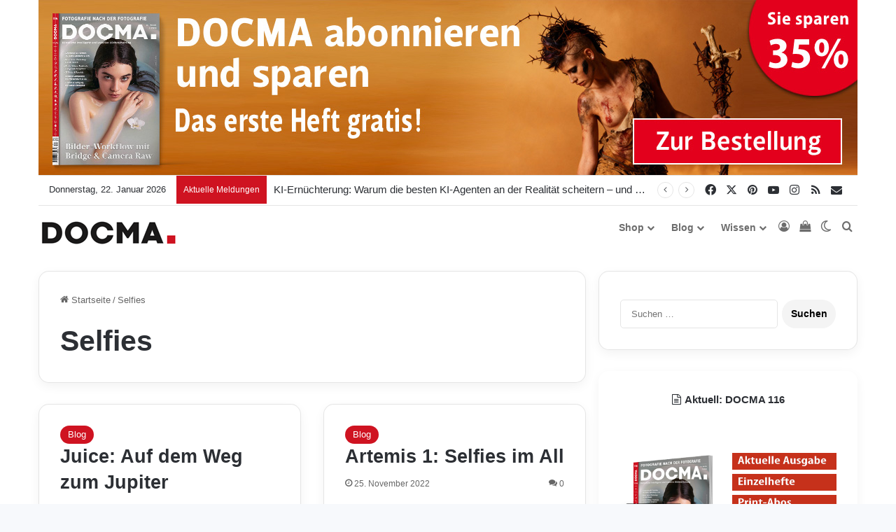

--- FILE ---
content_type: text/html; charset=UTF-8
request_url: https://www.docma.info/tag/selfies
body_size: 62139
content:
<!DOCTYPE html>
<html lang="de" class="" data-skin="light">
<head>
	<meta charset="UTF-8" />
	<link rel="profile" href="https://gmpg.org/xfn/11" />
	
<meta http-equiv='x-dns-prefetch-control' content='on'>
<link rel='dns-prefetch' href='//cdnjs.cloudflare.com' />
<link rel='dns-prefetch' href='//ajax.googleapis.com' />
<link rel='dns-prefetch' href='//fonts.googleapis.com' />
<link rel='dns-prefetch' href='//fonts.gstatic.com' />
<link rel='dns-prefetch' href='//s.gravatar.com' />
<link rel='dns-prefetch' href='//www.google-analytics.com' />
<style id='tie-critical-css' type='text/css'>:root{--brand-color:#0669ff;--dark-brand-color:#0051cc;--bright-color:#FFF;--base-color:#2c2f34}html{-ms-touch-action:manipulation;touch-action:manipulation;-webkit-text-size-adjust:100%;-ms-text-size-adjust:100%}article,aside,details,figcaption,figure,footer,header,main,menu,nav,section,summary{display:block}audio,canvas,progress,video{display:inline-block}audio:not([controls]){display:none;height:0}progress{vertical-align:baseline}template,[hidden]{display:none}a{background-color:transparent}a:active,a:hover{outline-width:0}abbr[title]{border-bottom:none;text-decoration:underline;text-decoration:underline dotted}b,strong{font-weight:inherit}b,strong{font-weight:600}dfn{font-style:italic}mark{background-color:#ff0;color:#000}small{font-size:80%}sub,sup{font-size:75%;line-height:0;position:relative;vertical-align:baseline}sub{bottom:-0.25em}sup{top:-0.5em}img{border-style:none}svg:not(:root){overflow:hidden}figure{margin:1em 0}hr{box-sizing:content-box;height:0;overflow:visible}button,input,select,textarea{font:inherit}optgroup{font-weight:bold}button,input,select{overflow:visible}button,input,select,textarea{margin:0}button,select{text-transform:none}button,[type="button"],[type="reset"],[type="submit"]{cursor:pointer}[disabled]{cursor:default}button,html [type="button"],[type="reset"],[type="submit"]{-webkit-appearance:button}button::-moz-focus-inner,input::-moz-focus-inner{border:0;padding:0}button:-moz-focusring,input:-moz-focusring{outline:1px dotted ButtonText}fieldset{border:1px solid #c0c0c0;margin:0 2px;padding:0.35em 0.625em 0.75em}legend{box-sizing:border-box;color:inherit;display:table;max-width:100%;padding:0;white-space:normal}textarea{overflow:auto}[type="checkbox"],[type="radio"]{box-sizing:border-box;padding:0}[type="number"]::-webkit-inner-spin-button,[type="number"]::-webkit-outer-spin-button{height:auto}[type="search"]{-webkit-appearance:textfield}[type="search"]::-webkit-search-cancel-button,[type="search"]::-webkit-search-decoration{-webkit-appearance:none}*{padding:0;margin:0;list-style:none;border:0;outline:none;box-sizing:border-box}*:before,*:after{box-sizing:border-box}body{background:#F7F7F7;color:var(--base-color);font-family:-apple-system, BlinkMacSystemFont, "Segoe UI", Roboto, Oxygen, Oxygen-Sans, Ubuntu, Cantarell, "Helvetica Neue", "Open Sans", Arial, sans-serif;font-size:13px;line-height:21px}h1,h2,h3,h4,h5,h6,.the-subtitle{line-height:1.4;font-weight:600}h1{font-size:41px;font-weight:700}h2{font-size:27px}h3{font-size:23px}h4,.the-subtitle{font-size:17px}h5{font-size:13px}h6{font-size:12px}a{color:var(--base-color);text-decoration:none;transition:0.15s}.brand-title,a:hover{color:var(--brand-color)}img,object,embed{max-width:100%;height:auto}iframe{max-width:100%}p{line-height:1.7}.says,.screen-reader-text,.comment-form-comment label{clip:rect(1px, 1px, 1px, 1px);position:absolute !important;height:1px;width:1px;overflow:hidden}.stream-title{margin-bottom:3px;font-size:11px;color:#a5a5a5;display:block}.stream-item{text-align:center;position:relative;z-index:2;margin:20px 0;padding:0}.stream-item iframe{margin:0 auto}.stream-item img{max-width:100%;width:auto;height:auto;margin:0 auto;display:inline-block;vertical-align:middle}.stream-item.stream-item-above-header{margin:0}.stream-item.stream-item-between .post-item-inner{width:100%;display:block}.post-layout-8.is-header-layout-1.has-header-ad .entry-header-outer,body.post-layout-8.has-header-below-ad .entry-header-outer{padding-top:0}.stream-item-top-wrapper ~ .stream-item-below-header,.is-header-layout-1.has-header-ad.post-layout-6 .featured-area,.has-header-below-ad.post-layout-6 .featured-area{margin-top:0}.has-header-below-ad .fullwidth-entry-title.container-wrapper,.is-header-layout-1.has-header-ad .fullwidth-entry-title,.is-header-layout-1.has-header-ad .is-first-section,.has-header-below-ad .is-first-section{padding-top:0;margin-top:0}@media (max-width: 991px){body:not(.is-header-layout-1).has-header-below-ad.has-header-ad .top-nav-below .has-breaking-news{margin-bottom:20px}.has-header-ad .fullwidth-entry-title.container-wrapper,.has-header-ad.has-header-below-ad .stream-item-below-header,.single.has-header-ad:not(.has-header-below-ad) #content,.page.has-header-ad:not(.has-header-below-ad) #content{margin-top:0}.has-header-ad .is-first-section{padding-top:0}.has-header-ad:not(.has-header-below-ad) .buddypress-header-outer{margin-bottom:15px}}.has-full-width-logo .stream-item-top-wrapper,.header-layout-2 .stream-item-top-wrapper{width:100%;max-width:100%;float:none;clear:both}@media (min-width: 992px){.header-layout-2.has-normal-width-logo .stream-item-top-wrapper{margin-top:0}}.header-layout-3.no-stream-item .logo-container{width:100%;float:none}@media (min-width: 992px){.header-layout-3.has-normal-width-logo .stream-item-top img{float:right}}@media (max-width: 991px){.header-layout-3.has-normal-width-logo .stream-item-top{clear:both}}#background-stream-cover{top:0;left:0;z-index:0;overflow:hidden;width:100%;height:100%;position:fixed}@media (max-width: 768px){.hide_banner_header .stream-item-above-header,.hide_banner_top .stream-item-top-wrapper,.hide_banner_below_header .stream-item-below-header,.hide_banner_bottom .stream-item-above-footer,.hide_banner_above .stream-item-above-post,.hide_banner_above_content .stream-item-above-post-content,.hide_banner_below_content .stream-item-below-post-content,.hide_banner_below .stream-item-below-post,.hide_banner_comments .stream-item-below-post-comments,.hide_breaking_news #top-nav,.hide_sidebars .sidebar,.hide_footer_tiktok #footer-tiktok,.hide_footer_instagram #footer-instagram,.hide_footer #footer-widgets-container,.hide_copyright #site-info,.hide_breadcrumbs #breadcrumb,.hide_share_post_top .share-buttons-top,.hide_share_post_bottom .share-buttons-bottom,.hide_post_newsletter #post-newsletter,.hide_related #related-posts,.hide_read_next #read-next-block,.hide_post_authorbio .post-components .about-author,.hide_post_nav .prev-next-post-nav,.hide_back_top_button #go-to-top,.hide_read_more_buttons .more-link,.hide_inline_related_posts #inline-related-post{display:none !important}}.tie-icon:before,[class^="tie-icon-"],[class*=" tie-icon-"]{font-family:'tiefonticon' !important;speak:never;font-style:normal;font-weight:normal;font-variant:normal;text-transform:none;line-height:1;-webkit-font-smoothing:antialiased;-moz-osx-font-smoothing:grayscale;display:inline-block}body.tie-no-js a.remove,body.tie-no-js .tooltip,body.tie-no-js .woocommerce-message,body.tie-no-js .woocommerce-error,body.tie-no-js .woocommerce-info,body.tie-no-js .bbp-template-notice,body.tie-no-js .indicator-hint,body.tie-no-js .menu-counter-bubble-outer,body.tie-no-js .notifications-total-outer,body.tie-no-js .comp-sub-menu,body.tie-no-js .menu-sub-content{display:none !important}body.tie-no-js .fa,body.tie-no-js .fas,body.tie-no-js .far,body.tie-no-js .fab,body.tie-no-js .tie-icon:before,body.tie-no-js [class^="tie-icon-"],body.tie-no-js [class*=" tie-icon-"],body.tie-no-js .weather-icon{visibility:hidden !important}body.tie-no-js [class^="tie-icon-"]:before,body.tie-no-js [class*=" tie-icon-"]:before{content:"\f105"}.tie-popup,#autocomplete-suggestions{display:none}.container{margin-right:auto;margin-left:auto;padding-left:15px;padding-right:15px}.container:after{content:"";display:table;clear:both}@media (min-width: 768px){.container{width:100%}}@media (min-width: 1200px){.container{max-width:1200px}}.tie-row{margin-left:-15px;margin-right:-15px}.tie-row:after{content:"";display:table;clear:both}.tie-col-xs-1,.tie-col-sm-1,.tie-col-md-1,.tie-col-xs-2,.tie-col-sm-2,.tie-col-md-2,.tie-col-xs-3,.tie-col-sm-3,.tie-col-md-3,.tie-col-xs-4,.tie-col-sm-4,.tie-col-md-4,.tie-col-xs-5,.tie-col-sm-5,.tie-col-md-5,.tie-col-xs-6,.tie-col-sm-6,.tie-col-md-6,.tie-col-xs-7,.tie-col-sm-7,.tie-col-md-7,.tie-col-xs-8,.tie-col-sm-8,.tie-col-md-8,.tie-col-xs-9,.tie-col-sm-9,.tie-col-md-9,.tie-col-xs-10,.tie-col-sm-10,.tie-col-md-10,.tie-col-xs-11,.tie-col-sm-11,.tie-col-md-11,.tie-col-xs-12,.tie-col-sm-12,.tie-col-md-12{position:relative;min-height:1px;padding-left:15px;padding-right:15px}.tie-col-xs-1,.tie-col-xs-2,.tie-col-xs-3,.tie-col-xs-4,.tie-col-xs-5,.tie-col-xs-6,.tie-col-xs-7,.tie-col-xs-8,.tie-col-xs-9,.tie-col-xs-10,.tie-col-xs-11,.tie-col-xs-12{float:left}.tie-col-xs-1{width:8.33333%}.tie-col-xs-2{width:16.66667%}.tie-col-xs-3{width:25%}.tie-col-xs-4{width:33.33333%}.tie-col-xs-5{width:41.66667%}.tie-col-xs-6{width:50%}.tie-col-xs-7{width:58.33333%}.tie-col-xs-8{width:66.66667%}.tie-col-xs-9{width:75%}.tie-col-xs-10{width:83.33333%}.tie-col-xs-11{width:91.66667%}.tie-col-xs-12{width:100%}@media (min-width: 768px){.tie-col-sm-1,.tie-col-sm-2,.tie-col-sm-3,.tie-col-sm-4,.tie-col-sm-5,.tie-col-sm-6,.tie-col-sm-7,.tie-col-sm-8,.tie-col-sm-9,.tie-col-sm-10,.tie-col-sm-11,.tie-col-sm-12{float:left}.tie-col-sm-1{width:8.33333%}.tie-col-sm-2{width:16.66667%}.tie-col-sm-3{width:25%}.tie-col-sm-4{width:33.33333%}.tie-col-sm-5{width:41.66667%}.tie-col-sm-6{width:50%}.tie-col-sm-7{width:58.33333%}.tie-col-sm-8{width:66.66667%}.tie-col-sm-9{width:75%}.tie-col-sm-10{width:83.33333%}.tie-col-sm-11{width:91.66667%}.tie-col-sm-12{width:100%}}@media (min-width: 992px){.tie-col-md-1,.tie-col-md-2,.tie-col-md-3,.tie-col-md-4,.tie-col-md-5,.tie-col-md-6,.tie-col-md-7,.tie-col-md-8,.tie-col-md-9,.tie-col-md-10,.tie-col-md-11,.tie-col-md-12{float:left}.tie-col-md-1{width:8.33333%}.tie-col-md-2{width:16.66667%}.tie-col-md-3{width:25%}.tie-col-md-4{width:33.33333%}.tie-col-md-5{width:41.66667%}.tie-col-md-6{width:50%}.tie-col-md-7{width:58.33333%}.tie-col-md-8{width:66.66667%}.tie-col-md-9{width:75%}.tie-col-md-10{width:83.33333%}.tie-col-md-11{width:91.66667%}.tie-col-md-12{width:100%}}.tie-alignleft{float:left}.tie-alignright{float:right}.tie-aligncenter{clear:both;margin-left:auto;margin-right:auto}.fullwidth{width:100% !important}.alignleft{float:left;margin:0.375em 1.75em 1em 0}.alignright{float:right;margin:0.375em 0 1em 1.75em}.aligncenter{clear:both;display:block;margin:0 auto 1.75em;text-align:center;margin-left:auto;margin-right:auto;margin-top:6px;margin-bottom:6px}@media (max-width: 767px){.entry .alignright,.entry .alignright img,.entry .alignleft,.entry .alignleft img{float:none;clear:both;display:block;margin:0 auto 1.75em}}.clearfix:before,.clearfix:after{content:"\0020";display:block;height:0;overflow:hidden}.clearfix:after{clear:both}.tie-container,#tie-wrapper{height:100%;min-height:650px}.tie-container{position:relative;overflow:hidden}#tie-wrapper{background:#fff;position:relative;z-index:108;height:100%;margin:0 auto}.container-wrapper{background:#ffffff;border:1px solid rgba(0,0,0,0.1);border-radius:2px;padding:30px}#content{margin-top:30px}@media (max-width: 991px){#content{margin-top:15px}}.site-content{-ms-word-wrap:break-word;word-wrap:break-word}.boxed-layout #tie-wrapper,.boxed-layout .fixed-nav{max-width:1230px}.boxed-layout.wrapper-has-shadow #tie-wrapper{box-shadow:0 1px 7px rgba(171,171,171,0.5)}@media (min-width: 992px){.boxed-layout #main-nav.fixed-nav,.boxed-layout #tie-wrapper{width:95%}}@media (min-width: 992px){.framed-layout #tie-wrapper{margin-top:25px;margin-bottom:25px}}@media (min-width: 992px){.border-layout #tie-container{margin:25px}.border-layout:after,.border-layout:before{background:inherit;content:"";display:block;height:25px;left:0;bottom:0;position:fixed;width:100%;z-index:110}.border-layout:before{top:0;bottom:auto}.border-layout.admin-bar:before{top:32px}.border-layout #main-nav.fixed-nav{left:25px;right:25px;width:calc(100% - 50px)}}#header-notification-bar{background:var(--brand-color);color:#fff;position:relative;z-index:1}#header-notification-bar p a{color:#fff;text-decoration:underline}#header-notification-bar .container{display:flex;justify-content:space-between;font-size:16px;flex-wrap:wrap;align-items:center;gap:40px;min-height:65px}#header-notification-bar .container .button{font-size:14px}#header-notification-bar .container:after{display:none}@media (max-width: 991px){#header-notification-bar .container{justify-content:center;padding-top:15px;padding-bottom:15px;gap:15px;flex-direction:column}}.theme-header{background:#fff;position:relative;z-index:999}.theme-header:after{content:"";display:table;clear:both}.theme-header.has-shadow{box-shadow:rgba(0,0,0,0.1) 0px 25px 20px -20px}.theme-header.top-nav-below .top-nav{z-index:8}.is-stretch-header .container{max-width:100%}#menu-components-wrap{display:flex;justify-content:space-between;width:100%;flex-wrap:wrap}.header-layout-2 #menu-components-wrap{justify-content:center}.header-layout-4 #menu-components-wrap{justify-content:flex-start}.header-layout-4 #menu-components-wrap .main-menu-wrap{flex-grow:2}.header-layout-4 #menu-components-wrap .flex-placeholder{flex-grow:1}.logo-row{position:relative}#logo{margin-top:40px;margin-bottom:40px;display:block;float:left}#logo img{vertical-align:middle}#logo img[src*='.svg']{width:100% !important}@-moz-document url-prefix(){#logo img[src*='.svg']{height:100px}}#logo a{display:inline-block}#logo .h1-off{position:absolute;top:-9000px;left:-9000px}#logo.text-logo a{color:var(--brand-color)}#logo.text-logo a:hover{color:var(--dark-brand-color);opacity:0.8}#tie-logo-inverted,#tie-sticky-logo-inverted{display:none}.tie-skin-inverted #tie-sticky-logo-inverted,.tie-skin-inverted #tie-logo-inverted{display:block}.tie-skin-inverted #tie-sticky-logo-default,.tie-skin-inverted #tie-logo-default{display:none}.logo-text{font-size:50px;line-height:50px;font-weight:bold}@media (max-width: 670px){.logo-text{font-size:30px}}.has-full-width-logo.is-stretch-header .logo-container{padding:0}.has-full-width-logo #logo{margin:0}.has-full-width-logo #logo a,.has-full-width-logo #logo img{width:100%;height:auto;display:block}.has-full-width-logo #logo,.header-layout-2 #logo{float:none;text-align:center}.has-full-width-logo #logo img,.header-layout-2 #logo img{margin-right:auto;margin-left:auto}.has-full-width-logo .logo-container,.header-layout-2 .logo-container{width:100%;float:none}@media (max-width: 991px){#theme-header.has-normal-width-logo #logo{margin:14px 0 !important;text-align:left;line-height:1}#theme-header.has-normal-width-logo #logo img{width:auto;height:auto;max-width:190px}}@media (max-width: 479px){#theme-header.has-normal-width-logo #logo img{max-width:160px;max-height:60px !important}}@media (max-width: 991px){#theme-header.mobile-header-default:not(.header-layout-1) #logo,#theme-header.mobile-header-default.header-layout-1 .header-layout-1-logo{flex-grow:10}#theme-header.mobile-header-centered.header-layout-1 .header-layout-1-logo{width:auto !important}#theme-header.mobile-header-centered #logo{float:none;text-align:center}}.components{display:flex;align-items:center;justify-content:end}.components>li{position:relative}.components>li.social-icons-item{margin:0}.components>li>a{display:block;position:relative;width:30px;text-align:center;font-size:16px;white-space:nowrap}.components>li>a:hover,.components>li:hover>a{z-index:2}.components .avatar{border-radius:100%;position:relative;top:3px;max-width:20px}.components a.follow-btn{width:auto;padding-left:15px;padding-right:15px;overflow:hidden;font-size:12px}.components .search-bar form{width:auto;background:rgba(255,255,255,0.1);line-height:36px;border-radius:50px;position:relative}.main-nav-light .main-nav .components .search-bar form,.top-nav-light .top-nav .components .search-bar form{background:rgba(0,0,0,0.05)}.components #search-input{border:0;width:100%;background:transparent;padding:0 35px 0 20px;border-radius:0;font-size:inherit}.components #search-submit{position:absolute;right:0;top:0;width:40px;line-height:inherit;color:#777777;background:transparent;font-size:15px;padding:0;transition:color 0.15s;border:none}.components #search-submit:hover{color:var(--brand-color)}#search-submit .tie-icon-spinner{color:#fff;cursor:default;animation:tie-spin 3s infinite linear}.popup-login-icon.has-title a{width:auto;padding:0 8px}.popup-login-icon.has-title span{line-height:unset;float:left}.popup-login-icon.has-title .login-title{position:relative;font-size:13px;padding-left:4px}.weather-menu-item{display:flex;align-items:center;padding-right:5px;overflow:hidden}.weather-menu-item .weather-wrap{padding:0;overflow:inherit;line-height:23px}.weather-menu-item .weather-forecast-day{display:block;float:left;width:auto;padding:0 5px;line-height:initial}.weather-menu-item .weather-forecast-day .weather-icon{font-size:26px;margin-bottom:0}.weather-menu-item .city-data{float:left;display:block;font-size:12px}.weather-menu-item .weather-current-temp{font-size:16px;font-weight:400}.weather-menu-item .weather-current-temp sup{font-size:9px;top:-2px}.weather-menu-item .theme-notice{padding:0 10px}.components .tie-weather-widget{color:var(--base-color)}.main-nav-dark .main-nav .tie-weather-widget{color:#ffffff}.top-nav-dark .top-nav .tie-weather-widget{color:#ccc}.components .icon-basecloud-bg:after{color:#ffffff}.main-nav-dark .main-nav .icon-basecloud-bg:after{color:#1f2024}.top-nav-dark .top-nav .icon-basecloud-bg:after{color:#1f2024}.custom-menu-button{padding-right:5px}.custom-menu-button .button{font-size:13px;display:inline-block;line-height:21px;width:auto}.header-layout-1 #menu-components-wrap{display:flex;justify-content:flex-end}.header-layout-1 .main-menu-wrapper{display:table;width:100%}.header-layout-1 #logo{line-height:1;float:left;margin-top:20px;margin-bottom:20px}.header-layout-1 .header-layout-1-logo{display:table-cell;vertical-align:middle;float:none}.is-header-bg-extended #theme-header,.is-header-bg-extended #theme-header.header-layout-1 #main-nav:not(.fixed-nav){background:transparent !important;display:inline-block !important;width:100% !important;box-shadow:none !important;transition:background 0.3s}.is-header-bg-extended #theme-header:before,.is-header-bg-extended #theme-header.header-layout-1 #main-nav:not(.fixed-nav):before{content:"";position:absolute;width:100%;left:0;right:0;top:0;height:150px;background-image:linear-gradient(to top, transparent, rgba(0,0,0,0.5))}@media (max-width: 991px){.is-header-bg-extended #tie-wrapper #theme-header .logo-container:not(.fixed-nav){background:transparent;box-shadow:none;transition:background 0.3s}}.is-header-bg-extended .has-background .is-first-section{margin-top:-350px !important}.is-header-bg-extended .has-background .is-first-section>*{padding-top:350px !important}.rainbow-line{height:3px;width:100%;position:relative;z-index:2;background-image:-webkit-linear-gradient(left, #f76570 0%, #f76570 8%, #f3a46b 8%, #f3a46b 16%, #f3a46b 16%, #ffd205 16%, #ffd205 24%, #ffd205 24%, #1bbc9b 24%, #1bbc9b 25%, #1bbc9b 32%, #14b9d5 32%, #14b9d5 40%, #c377e4 40%, #c377e4 48%, #f76570 48%, #f76570 56%, #f3a46b 56%, #f3a46b 64%, #ffd205 64%, #ffd205 72%, #1bbc9b 72%, #1bbc9b 80%, #14b9d5 80%, #14b9d5 80%, #14b9d5 89%, #c377e4 89%, #c377e4 100%);background-image:linear-gradient(to right, #f76570 0%, #f76570 8%, #f3a46b 8%, #f3a46b 16%, #f3a46b 16%, #ffd205 16%, #ffd205 24%, #ffd205 24%, #1bbc9b 24%, #1bbc9b 25%, #1bbc9b 32%, #14b9d5 32%, #14b9d5 40%, #c377e4 40%, #c377e4 48%, #f76570 48%, #f76570 56%, #f3a46b 56%, #f3a46b 64%, #ffd205 64%, #ffd205 72%, #1bbc9b 72%, #1bbc9b 80%, #14b9d5 80%, #14b9d5 80%, #14b9d5 89%, #c377e4 89%, #c377e4 100%)}@media (max-width: 991px){.logo-container,.header-layout-1 .main-menu-wrapper{border-width:0;display:flex;flex-flow:row nowrap;align-items:center;justify-content:space-between}}.mobile-header-components{display:none;z-index:10;height:30px;line-height:30px;flex-wrap:nowrap;flex:1 1 0%}.mobile-header-components .components{float:none;display:flex !important;justify-content:flex-start}.mobile-header-components .components li.custom-menu-link{display:inline-block;float:none}.mobile-header-components .components li.custom-menu-link>a{width:20px;padding-bottom:15px}.mobile-header-components .components li.custom-menu-link>a .menu-counter-bubble{right:calc(50% - 10px);bottom:-10px}.header-layout-1.main-nav-dark .mobile-header-components .components li.custom-menu-link>a{color:#fff}.mobile-header-components .components .comp-sub-menu{padding:10px}.dark-skin .mobile-header-components .components .comp-sub-menu{background:#1f2024}.mobile-header-components [class^="tie-icon-"],.mobile-header-components [class*=" tie-icon-"]{font-size:18px;width:20px;height:20px;vertical-align:middle}.mobile-header-components .tie-mobile-menu-icon{font-size:20px}.mobile-header-components .tie-icon-grid-9,.mobile-header-components .tie-icon-grid-4{transform:scale(1.75)}.mobile-header-components .nav-icon{display:inline-block;width:20px;height:2px;background-color:var(--base-color);position:relative;top:-4px;transition:background 0.4s ease}.mobile-header-components .nav-icon:before,.mobile-header-components .nav-icon:after{position:absolute;right:0;background-color:var(--base-color);content:'';display:block;width:100%;height:100%;transition:transform 0.4s, background 0.4s, right .2s ease;transform:translateZ(0);backface-visibility:hidden}.mobile-header-components .nav-icon:before{transform:translateY(-7px)}.mobile-header-components .nav-icon:after{transform:translateY(7px)}.mobile-header-components .nav-icon.is-layout-2:before,.mobile-header-components .nav-icon.is-layout-2:after{width:70%;right:15%}.mobile-header-components .nav-icon.is-layout-3:after{width:60%}.mobile-header-components .nav-icon.is-layout-4:after{width:60%;right:auto;left:0}.dark-skin .mobile-header-components .nav-icon,.dark-skin .mobile-header-components .nav-icon:before,.dark-skin .mobile-header-components .nav-icon:after,.main-nav-dark.header-layout-1 .mobile-header-components .nav-icon,.main-nav-dark.header-layout-1 .mobile-header-components .nav-icon:before,.main-nav-dark.header-layout-1 .mobile-header-components .nav-icon:after{background-color:#ffffff}.dark-skin .mobile-header-components .nav-icon .menu-text,.main-nav-dark.header-layout-1 .mobile-header-components .nav-icon .menu-text{color:#ffffff}.mobile-header-components .menu-text-wrapper{white-space:nowrap;width:auto !important}.mobile-header-components .menu-text{color:var(--base-color);line-height:30px;font-size:12px;padding:0 0 0 5px;display:inline-block;transition:color 0.4s}.dark-skin .mobile-header-components .menu-text,.main-nav-dark.header-layout-1 .mobile-header-components .menu-text{color:#ffffff}#mobile-header-components-area_1 .components li.custom-menu-link>a{margin-right:15px}#mobile-header-components-area_1 .comp-sub-menu{left:0;right:auto}#mobile-header-components-area_2 .components{flex-direction:row-reverse}#mobile-header-components-area_2 .components li.custom-menu-link>a{margin-left:15px}#mobile-menu-icon:hover .nav-icon,#mobile-menu-icon:hover .nav-icon:before,#mobile-menu-icon:hover .nav-icon:after{background-color:var(--brand-color)}@media (max-width: 991px){.logo-container:before,.logo-container:after{height:1px}.mobile-components-row .logo-wrapper{height:auto !important}.mobile-components-row .logo-container,.mobile-components-row.header-layout-1 .main-menu-wrapper{flex-wrap:wrap}.mobile-components-row:not(.header-layout-1) #logo,.mobile-components-row.header-layout-1 .header-layout-1-logo{flex:1 0 100%;order:-1}.mobile-components-row .mobile-header-components{padding:5px 0;height:45px}.mobile-components-row .mobile-header-components .components li.custom-menu-link>a{padding-bottom:0}#tie-body #mobile-container,.mobile-header-components{display:block}#slide-sidebar-widgets{display:none}}.top-nav{background-color:#ffffff;position:relative;z-index:10;line-height:40px;border:1px solid rgba(0,0,0,0.1);border-width:1px 0;color:var(--base-color);clear:both}.main-nav-below.top-nav-above .top-nav{border-top-width:0}.top-nav a:not(.button):not(:hover){color:var(--base-color)}.top-nav .components>li:hover>a{color:var(--brand-color)}.top-nav .search-bar{margin-top:3px;margin-bottom:3px;line-height:34px}.topbar-wrapper{display:flex;min-height:40px}.top-nav.has-menu .topbar-wrapper,.top-nav.has-components .topbar-wrapper{display:block}.top-nav .tie-alignleft,.top-nav .tie-alignright{flex-grow:1;position:relative}.top-nav.has-breaking-news .tie-alignleft{flex:1 0 100px}.top-nav.has-breaking-news .tie-alignright{flex-grow:0;z-index:1}.top-nav.has-date-components .tie-alignleft .components>li:first-child:not(.search-bar),.top-nav.has-date-components-menu .components>li:first-child:not(.search-bar),.top-nav-boxed .top-nav.has-components .components>li:first-child:not(.search-bar){border-width:0}@media (min-width: 992px){.header-layout-1.top-nav-below:not(.has-shadow) .top-nav{border-width:0 0 1px}}.topbar-today-date{padding-right:15px;flex-shrink:0}.top-menu .menu a{padding:0 10px}.top-menu .menu li:hover>a{color:var(--brand-color)}.top-menu .menu ul{display:none;position:absolute;background:#ffffff}.top-menu .menu li:hover>ul{display:block}.top-menu .menu li{position:relative}.top-menu .menu ul.sub-menu a{width:200px;line-height:20px;padding:10px 15px}.tie-alignright .top-menu{float:right;border-width:0 1px}.top-menu .menu .tie-current-menu>a{color:var(--brand-color)}@media (min-width: 992px){.top-nav-boxed .topbar-wrapper{padding-right:15px;padding-left:15px}.top-nav-boxed .top-nav{background:transparent !important;border-width:0}.top-nav-boxed .topbar-wrapper{background:#ffffff;border:1px solid rgba(0,0,0,0.1);border-width:1px 0;width:100%}.top-nav-boxed.has-shadow.top-nav-below .topbar-wrapper,.top-nav-boxed.has-shadow.top-nav-below-main-nav .topbar-wrapper{border-bottom-width:0 !important}}.top-nav .tie-alignleft .components,.top-nav .tie-alignleft .components>li{float:left;justify-content:start}.top-nav .tie-alignleft .comp-sub-menu{right:auto;left:-1px}.top-nav-dark .top-nav{background-color:#2c2e32;color:#ccc}.top-nav-dark .top-nav *{border-color:rgba(255,255,255,0.1)}.top-nav-dark .top-nav .breaking a{color:#ccc}.top-nav-dark .top-nav .breaking a:hover{color:#ffffff}.top-nav-dark .top-nav .components>li>a,.top-nav-dark .top-nav .components>li.social-icons-item .social-link:not(:hover) span{color:#ccc}.top-nav-dark .top-nav .components>li:hover>a{color:#ffffff}.top-nav-dark .top-nav .top-menu li a{color:#ccc;border-color:rgba(255,255,255,0.04)}.top-nav-dark .top-menu ul{background:#2c2e32}.top-nav-dark .top-menu li:hover>a{background:rgba(0,0,0,0.1);color:var(--brand-color)}.top-nav-dark.top-nav-boxed .top-nav{background-color:transparent}.top-nav-dark.top-nav-boxed .topbar-wrapper{background-color:#2c2e32}.top-nav-dark.top-nav-boxed.top-nav-above.main-nav-below .topbar-wrapper{border-width:0}.top-nav-light #top-nav .weather-icon .icon-cloud,.top-nav-light #top-nav .weather-icon .icon-basecloud-bg,.top-nav-light #top-nav .weather-icon .icon-cloud-behind,.main-nav-light #main-nav .weather-icon .icon-cloud,.main-nav-light #main-nav .weather-icon .icon-basecloud-bg,.main-nav-light #main-nav .weather-icon .icon-cloud-behind{color:#d3d3d3}@media (max-width: 991px){.top-nav:not(.has-breaking-news),.topbar-today-date,.top-menu,.theme-header .components{display:none}}.breaking{display:none}.main-nav-wrapper{position:relative;z-index:4}.main-nav-below.top-nav-below-main-nav .main-nav-wrapper{z-index:9}.main-nav-above.top-nav-below .main-nav-wrapper{z-index:10}.main-nav{background-color:var(--main-nav-background);color:var(--main-nav-primary-color);position:relative;border:1px solid var(--main-nav-main-border-color);border-width:1px 0}.main-menu-wrapper{position:relative}@media (min-width: 992px){.header-menu .menu{display:flex}.header-menu .menu a{display:block;position:relative}.header-menu .menu>li>a{white-space:nowrap}.header-menu .menu .sub-menu a{padding:8px 10px}.header-menu .menu a:hover,.header-menu .menu li:hover>a{z-index:2}.header-menu .menu ul:not(.sub-menu-columns):not(.sub-menu-columns-item):not(.sub-list):not(.mega-cat-sub-categories):not(.slider-arrow-nav){box-shadow:0 2px 5px rgba(0,0,0,0.1)}.header-menu .menu ul li{position:relative}.header-menu .menu ul a{border-width:0 0 1px;transition:0.15s}.header-menu .menu ul ul{top:0;left:100%}#main-nav{z-index:9;line-height:60px}.main-menu .menu a{transition:0.15s}.main-menu .menu>li>a{padding:0 14px;font-size:14px;font-weight:700}.main-menu .menu>li>.menu-sub-content{border-top:2px solid var(--main-nav-primary-color)}.main-menu .menu>li.is-icon-only>a{padding:0 20px;line-height:inherit}.main-menu .menu>li.is-icon-only>a:before{display:none}.main-menu .menu>li.is-icon-only>a .tie-menu-icon{font-size:160%;transform:translateY(15%)}.main-menu .menu ul{line-height:20px;z-index:1}.main-menu .menu .sub-menu .tie-menu-icon,.main-menu .menu .mega-recent-featured-list .tie-menu-icon,.main-menu .menu .mega-link-column .tie-menu-icon,.main-menu .menu .mega-cat-more-links .tie-menu-icon{width:20px}.main-menu .menu-sub-content{background:var(--main-nav-background);display:none;padding:15px;width:230px;position:absolute;box-shadow:0 3px 4px rgba(0,0,0,0.2)}.main-menu .menu-sub-content a{width:200px}.main-menu ul li:hover>.menu-sub-content,.main-menu ul li[aria-expanded="true"]>ul,.main-menu ul li[aria-expanded="true"]>.mega-menu-block{display:block;z-index:1}nav.main-nav.menu-style-default .menu>li.tie-current-menu{border-bottom:5px solid var(--main-nav-primary-color);margin-bottom:-5px}nav.main-nav.menu-style-default .menu>li.tie-current-menu>a:after{content:"";width:20px;height:2px;position:absolute;margin-top:17px;left:50%;top:50%;bottom:auto;right:auto;transform:translateX(-50%) translateY(-50%);background:#2c2f34;transition:0.3s}nav.main-nav.menu-style-solid-bg .menu>li.tie-current-menu>a,nav.main-nav.menu-style-solid-bg .menu>li:hover>a{background-color:var(--main-nav-primary-color);color:var(--main-nav-contrast-primary-color)}nav.main-nav.menu-style-side-arrow .menu>li.tie-current-menu{border-bottom-color:var(--main-nav-primary-color);border-bottom-width:10px !important;border-bottom-style:solid;margin-bottom:-10px}nav.main-nav.menu-style-side-arrow .menu>li.tie-current-menu+.tie-current-menu{border-bottom:none !important}nav.main-nav.menu-style-side-arrow .menu>li.tie-current-menu+.tie-current-menu>a:after{display:none !important}nav.main-nav.menu-style-side-arrow .menu>li.tie-current-menu>a:after{position:absolute;content:"";width:0;height:0;background-color:transparent;border-top:10px solid var(--main-nav-primary-color);border-right:10px solid transparent;bottom:-10px;left:100%;filter:brightness(80%)}nav.main-nav.menu-style-side-arrow .menu>li.tie-current-menu.menu-item-has-children:hover:after,nav.main-nav.menu-style-side-arrow .menu>li.tie-current-menu.menu-item-has-children:hover>a:after,nav.main-nav.menu-style-side-arrow .menu>li.tie-current-menu.mega-menu:hover:after,nav.main-nav.menu-style-side-arrow .menu>li.tie-current-menu.mega-menu:hover>a:after{display:none}nav.main-nav.menu-style-minimal .menu>li.tie-current-menu>a,nav.main-nav.menu-style-minimal .menu>li:hover>a{color:var(--main-nav-primary-color) !important}nav.main-nav.menu-style-minimal .menu>li.tie-current-menu>a::before,nav.main-nav.menu-style-minimal .menu>li:hover>a::before{border-top-color:var(--main-nav-primary-color) !important}nav.main-nav.menu-style-border-bottom .menu>li.tie-current-menu{border-bottom:3px solid var(--main-nav-primary-color);margin-bottom:-3px}nav.main-nav.menu-style-border-top .menu>li.tie-current-menu{border-top:3px solid var(--main-nav-primary-color);margin-bottom:-3px}nav.main-nav.menu-style-line .menu>li>a:after{content:"";left:50%;top:50%;bottom:auto;right:auto;transform:translateX(-50%) translateY(-50%);height:3px;position:absolute;margin-top:14px;background:var(--main-nav-primary-color);transition:0.4s;width:0}nav.main-nav.menu-style-line .menu>li.tie-current-menu>a:after,nav.main-nav.menu-style-line .menu>li:hover>a:after{width:50%}nav.main-nav.menu-style-arrow .menu>li.tie-current-menu>a:after{border-color:#fff transparent transparent;border-top-color:var(--main-nav-primary-color);border-style:solid;border-width:7px 7px 0;display:block;height:0;left:50%;margin-left:-7px;top:0 !important;width:0;content:"";position:absolute}nav.main-nav.menu-style-vertical-line .menu>li.tie-current-menu>a:after{content:"";width:2px;height:20px;position:absolute;margin-top:17px;left:50%;right:auto;transform:translateX(-50%);bottom:0;background:var(--main-nav-primary-color)}.header-layout-1 .main-menu-wrap .menu>li:only-child:not(.mega-menu){position:relative}.header-layout-1 .main-menu-wrap .menu>li:only-child>.menu-sub-content{right:0;left:auto}.header-layout-1 .main-menu-wrap .menu>li:only-child>.menu-sub-content ul{left:auto;right:100%}nav.main-nav .components>li:hover>a{color:var(--brand-color)}.main-nav .menu ul li:hover>a:not(.megamenu-pagination),.main-nav .components li a:hover,.main-nav .menu ul li.current-menu-item:not(.mega-link-column)>a{color:var(--main-nav-primary-color)}.main-nav .menu a,.main-nav .components li a{color:var(--main-nav-text-color)}.main-nav .components li.custom-menu-button:hover a.button,.main-nav .components li a.button:hover,.main-nav .components li a.checkout-button{color:var(--main-nav-contrast-primary-color)}.main-nav-light{--main-nav-background:#FFFFFF;--main-nav-secondry-background:rgba(0,0,0,0.03);--main-nav-primary-color:var(--brand-color);--main-nav-contrast-primary-color:var(--bright-color);--main-nav-text-color:var(--base-color);--main-nav-secondry-text-color:rgba(0,0,0,0.5);--main-nav-main-border-color:rgba(0,0,0,0.1);--main-nav-secondry-border-color:rgba(0,0,0,0.08)}.main-nav-light.fixed-nav{background-color:rgba(255,255,255,0.95)}.main-nav-dark{--main-nav-background:#1f2024;--main-nav-secondry-background:rgba(0,0,0,0.2);--main-nav-primary-color:var(--brand-color);--main-nav-contrast-primary-color:var(--bright-color);--main-nav-text-color:#FFFFFF;--main-nav-secondry-text-color:rgba(225,255,255,0.5);--main-nav-main-border-color:rgba(255,255,255,0.07);--main-nav-secondry-border-color:rgba(255,255,255,0.04)}.main-nav-dark .main-nav,.main-nav-dark .main-nav ul.cats-horizontal li a{border-width:0}.main-nav-dark .main-nav.fixed-nav{background-color:rgba(31,32,36,0.95)}}@media (min-width: 992px){header .menu-item-has-children>a:before,.mega-menu>a:before{content:'';position:absolute;right:10px;top:50%;bottom:auto;transform:translateY(-50%);font-family:'tiefonticon' !important;font-style:normal;font-weight:normal;font-variant:normal;text-transform:none;content:"\f079";font-size:11px;line-height:1}header .menu-item-has-children .menu-item-has-children>a:before,.mega-menu .menu-item-has-children>a:before{content:"\f106";font-size:15px}.menu>.menu-item-has-children:not(.is-icon-only)>a,.menu .mega-menu:not(.is-icon-only)>a{padding-right:25px}}@media (min-width: 992px){.main-nav-boxed .main-nav{border-width:0}.main-nav-boxed .main-menu-wrapper{float:left;width:100%;background-color:var(--main-nav-background);padding-right:15px}.main-nav-boxed.main-nav-light .main-menu-wrapper{border:1px solid var(--main-nav-main-border-color)}.dark-skin .main-nav-boxed.main-nav-light .main-menu-wrapper{border-width:0}.main-nav-boxed.main-nav-light .fixed-nav .main-menu-wrapper{border-color:transparent}.main-nav-above.top-nav-above #main-nav:not(.fixed-nav){top:-1px}.main-nav-below.top-nav-below #main-nav:not(.fixed-nav){bottom:-1px}.dark-skin .main-nav-below.top-nav-above #main-nav{border-width:0}.dark-skin .main-nav-below.top-nav-below-main-nav #main-nav{border-top-width:0}}.main-nav-boxed .main-nav:not(.fixed-nav),.main-nav-boxed .fixed-nav .main-menu-wrapper,.theme-header:not(.main-nav-boxed) .fixed-nav .main-menu-wrapper{background:transparent !important}@media (min-width: 992px){.header-layout-1.main-nav-below.top-nav-above .main-nav{margin-top:-1px;border-top-width:0}.header-layout-1.main-nav-below.top-nav-above .breaking-title{top:0;margin-bottom:-1px}}.header-layout-1.main-nav-below.top-nav-below-main-nav .main-nav-wrapper{z-index:9}.header-layout-1.main-nav-below.top-nav-below-main-nav .main-nav{margin-bottom:-1px;bottom:0;border-top-width:0}@media (min-width: 992px){.header-layout-1.main-nav-below.top-nav-below-main-nav .top-nav{margin-top:-1px}}.header-layout-1.has-shadow:not(.top-nav-below) .main-nav{border-bottom:0}#theme-header.header-layout-1>div:only-child nav{border-width:0 !important}@media only screen and (min-width: 992px) and (max-width: 1100px){.main-nav .menu>li:not(.is-icon-only)>a{padding-left:7px;padding-right:7px}.main-nav .menu>li:not(.is-icon-only)>a:before{display:none}.main-nav .menu>li.is-icon-only>a{padding-left:15px;padding-right:15px}}.menu-tiny-label{font-size:10px;border-radius:10px;padding:2px 7px 3px;margin-left:3px;line-height:1;position:relative;top:-1px}.menu-tiny-label.menu-tiny-circle{border-radius:100%}@media (max-width: 991px){#sticky-logo{display:none}}#main-nav:not(.fixed-nav) #sticky-logo,#main-nav:not(.fixed-nav) .flex-placeholder{display:none}@media (min-width: 992px){#sticky-logo{overflow:hidden;float:left;vertical-align:middle}#sticky-logo a{line-height:1;display:inline-block}#sticky-logo img{position:relative;vertical-align:middle;padding:8px 10px;top:-1px;max-height:50px}.just-before-sticky #sticky-logo img,.header-layout-1 #sticky-logo img{padding:0}.header-layout-1:not(.has-custom-sticky-logo) #sticky-logo{display:none}.theme-header #sticky-logo img{opacity:0;visibility:hidden;width:0 !important;transform:translateY(75%);transition:transform 0.3s cubic-bezier(0.55, 0, 0.1, 1),opacity 0.6s cubic-bezier(0.55, 0, 0.1, 1)}.theme-header.header-layout-1:not(.has-custom-sticky-logo) #sticky-logo img{transition:none}.theme-header:not(.header-layout-1) #main-nav:not(.fixed-nav) #sticky-logo img{margin-left:-20px}.header-layout-1 .flex-placeholder{flex-grow:1}}.theme-header .fixed-nav{position:fixed;width:100%;top:0;bottom:auto !important;z-index:100;will-change:transform;transform:translateY(-100%);transition:transform 0.3s;box-shadow:rgba(99,99,99,0.2) 0px 2px 8px 0px;border-width:0;background-color:rgba(255,255,255,0.95)}.theme-header .fixed-nav:not(.just-before-sticky){line-height:60px !important}@media (min-width: 992px){.theme-header .fixed-nav:not(.just-before-sticky) .header-layout-1-logo{display:none}}.theme-header .fixed-nav:not(.just-before-sticky) #sticky-logo{display:block}.theme-header .fixed-nav:not(.just-before-sticky) #sticky-logo img{opacity:1;visibility:visible;width:auto !important;transform:translateY(0)}@media (min-width: 992px){.header-layout-1:not(.just-before-sticky):not(.has-custom-sticky-logo) .fixed-nav #sticky-logo{display:block}}.admin-bar .theme-header .fixed-nav{top:32px}@media (max-width: 782px){.admin-bar .theme-header .fixed-nav{top:46px}}@media (max-width: 600px){.admin-bar .theme-header .fixed-nav{top:0}}@media (min-width: 992px){.border-layout .theme-header .fixed-nav{top:25px}.border-layout.admin-bar .theme-header .fixed-nav{top:57px}}.theme-header .fixed-nav .container{opacity:0.95}.theme-header .fixed-nav .main-menu-wrapper,.theme-header .fixed-nav .main-menu{border-top:0}.theme-header .fixed-nav.fixed-unpinned:not(.default-behavior-mode) .main-menu .menu>li.tie-current-menu{border-bottom-width:0;margin-bottom:0}.theme-header .fixed-nav.unpinned-no-transition{transition:none}.theme-header .fixed-nav:not(.fixed-unpinned):not(.fixed-pinned) .tie-current-menu{border:none !important}.theme-header .fixed-pinned,.theme-header .default-behavior-mode.fixed-unpinned{transform:translate3d(0, 0, 0)}@media (max-width: 991px){.theme-header .fixed-nav{transition:none}.fixed-nav.logo-container.sticky-up,.fixed-nav.logo-container.sticky-nav-slide.sticky-down,.fixed-nav#main-nav.sticky-up,.fixed-nav#main-nav.sticky-nav-slide.sticky-down{transition:transform 0.4s ease}.sticky-type-slide .fixed-nav.logo-container.sticky-nav-slide-visible,.sticky-type-slide .fixed-nav#main-nav.sticky-nav-slide-visible{transform:translateY(0)}.fixed-nav.default-behavior-mode{transform:none !important}}@media (max-width: 991px){#tie-wrapper header#theme-header{box-shadow:none;background:transparent !important}.logo-container,.header-layout-1 .main-nav{border-width:0;box-shadow:0 3px 7px 0 rgba(0,0,0,0.1)}.header-layout-1.top-nav-below .main-nav:not(.fixed-nav){box-shadow:none}.is-header-layout-1.has-header-ad .top-nav-below .main-nav{border-bottom-width:1px}.logo-container,.header-layout-1 .main-nav{background-color:#ffffff}.dark-skin .logo-container,.main-nav-dark.header-layout-1 .main-nav{background-color:#1f2024}.dark-skin #theme-header .logo-container.fixed-nav{background-color:rgba(31,32,36,0.95)}.header-layout-1.main-nav-below.top-nav-below-main-nav .main-nav{margin-bottom:0}#sticky-nav-mask,.header-layout-1 #menu-components-wrap,.header-layout-3 .main-nav-wrapper,.header-layout-2 .main-nav-wrapper{display:none}.main-menu-wrapper .main-menu-wrap{width:100%}}
</style>
<meta name='robots' content='index, follow, max-image-preview:large, max-snippet:-1, max-video-preview:-1' />

	<!-- This site is optimized with the Yoast SEO Premium plugin v26.8 (Yoast SEO v26.8) - https://yoast.com/product/yoast-seo-premium-wordpress/ -->
	<title>Selfies Archive - DOCMA</title>
	<link rel="canonical" href="https://www.docma.info/tag/selfies" />
	<meta property="og:locale" content="de_DE" />
	<meta property="og:type" content="article" />
	<meta property="og:title" content="Selfies Archive" />
	<meta property="og:url" content="https://www.docma.info/tag/selfies" />
	<meta property="og:site_name" content="DOCMA" />
	<meta name="twitter:card" content="summary_large_image" />
	<meta name="twitter:site" content="@docmamagazin" />
	<script type="application/ld+json" class="yoast-schema-graph">{"@context":"https://schema.org","@graph":[{"@type":"CollectionPage","@id":"https://www.docma.info/tag/selfies","url":"https://www.docma.info/tag/selfies","name":"Selfies Archive - DOCMA","isPartOf":{"@id":"https://www.docma.info/#website"},"primaryImageOfPage":{"@id":"https://www.docma.info/tag/selfies#primaryimage"},"image":{"@id":"https://www.docma.info/tag/selfies#primaryimage"},"thumbnailUrl":"https://www.docma.info/wp-content/uploads/2024/08/www.docma.info-esa-juice-banner.jpg","breadcrumb":{"@id":"https://www.docma.info/tag/selfies#breadcrumb"},"inLanguage":"de"},{"@type":"ImageObject","inLanguage":"de","@id":"https://www.docma.info/tag/selfies#primaryimage","url":"https://www.docma.info/wp-content/uploads/2024/08/www.docma.info-esa-juice-banner.jpg","contentUrl":"https://www.docma.info/wp-content/uploads/2024/08/www.docma.info-esa-juice-banner.jpg","width":1200,"height":675},{"@type":"BreadcrumbList","@id":"https://www.docma.info/tag/selfies#breadcrumb","itemListElement":[{"@type":"ListItem","position":1,"name":"Startseite","item":"https://www.docma.info/"},{"@type":"ListItem","position":2,"name":"Selfies"}]},{"@type":"WebSite","@id":"https://www.docma.info/#website","url":"https://www.docma.info/","name":"DOCMA.info","description":"Magazin für Kreativ-KI","publisher":{"@id":"https://www.docma.info/#organization"},"potentialAction":[{"@type":"SearchAction","target":{"@type":"EntryPoint","urlTemplate":"https://www.docma.info/?s={search_term_string}"},"query-input":{"@type":"PropertyValueSpecification","valueRequired":true,"valueName":"search_term_string"}}],"inLanguage":"de"},{"@type":"Organization","@id":"https://www.docma.info/#organization","name":"DOCMATISCHE GESELLSCHAFT","url":"https://www.docma.info/","logo":{"@type":"ImageObject","inLanguage":"de","@id":"https://www.docma.info/#/schema/logo/image/","url":"https://www.docma.info/wp-content/uploads/2025/01/www.docma.info-dg-logo-dg-logo.jpg","contentUrl":"https://www.docma.info/wp-content/uploads/2025/01/www.docma.info-dg-logo-dg-logo.jpg","width":472,"height":468,"caption":"DOCMATISCHE GESELLSCHAFT"},"image":{"@id":"https://www.docma.info/#/schema/logo/image/"},"sameAs":["https://facebook.com/docmamagazin","https://x.com/docmamagazin","https://instagram.com/docmamagazin","https://www.linkedin.com/company/73329312"],"description":"Das unabhängige DOCMA-Magazin (gegründet 2002) erscheint täglich als Blog und alle drei Monate als gedrucktes Heft. Es richtet sich an Fotografen, Bildbearbeiter sowie andere Medienschaffende, die wissen wollen, was mit Hilfe von KI und Bildbearbeitungsprogrammen wie Photoshop und Lightroom technisch machbar ist","email":"redaktion@docma.info","legalName":"DOCMAttische Gesellschaft Verlags GmbH","foundingDate":"2011-01-01","numberOfEmployees":{"@type":"QuantitativeValue","minValue":"1","maxValue":"10"},"publishingPrinciples":"https://www.docma.info/agb"}]}</script>
	<!-- / Yoast SEO Premium plugin. -->


<link rel='dns-prefetch' href='//www.googletagmanager.com' />
<link rel="alternate" type="application/rss+xml" title="DOCMA &raquo; Feed" href="https://www.docma.info/feed" />
<link rel="alternate" type="application/rss+xml" title="DOCMA &raquo; Kommentar-Feed" href="https://www.docma.info/comments/feed" />
		<script type="text/javascript">
			try {
				if( 'undefined' != typeof localStorage ){
					var tieSkin = localStorage.getItem('tie-skin');
				}

				
				var html = document.getElementsByTagName('html')[0].classList,
						htmlSkin = 'light';

				if( html.contains('dark-skin') ){
					htmlSkin = 'dark';
				}

				if( tieSkin != null && tieSkin != htmlSkin ){
					html.add('tie-skin-inverted');
					var tieSkinInverted = true;
				}

				if( tieSkin == 'dark' ){
					html.add('dark-skin');
				}
				else if( tieSkin == 'light' ){
					html.remove( 'dark-skin' );
				}
				
			} catch(e) { console.log( e ) }

		</script>
		<script consent-skip-blocker="1" data-skip-lazy-load="js-extra" data-cfasync="false">
(function(w,d){w[d]=w[d]||[];w.gtag=function(){w[d].push(arguments)}})(window,"dataLayer");
</script><style>[consent-id]:not(.rcb-content-blocker):not([consent-transaction-complete]):not([consent-visual-use-parent^="children:"]):not([consent-confirm]){opacity:0!important;}
.rcb-content-blocker+.rcb-content-blocker-children-fallback~*{display:none!important;}</style><link rel="preload" href="https://www.docma.info/wp-content/76d22b830bad0a3364e917fe694747f8/dist/2062016599.v_d0a9e67d7481025d345fb9f698655441.js" as="script" />
<link rel="preload" href="https://www.docma.info/wp-content/76d22b830bad0a3364e917fe694747f8/dist/1144330300.v_74fbdb39dad32617585001bcb9ba0209.js" as="script" />
<link rel="preload" href="https://www.docma.info/wp-content/plugins/real-cookie-banner-pro/public/lib/animate.css/animate.min.v_4.1.1.css" as="style" />
<link rel="alternate" type="application/rss+xml" title="DOCMA &raquo; Selfies Schlagwort-Feed" href="https://www.docma.info/tag/selfies/feed" />

		<style type="text/css">
			:root{				
			--tie-preset-gradient-1: linear-gradient(135deg, rgba(6, 147, 227, 1) 0%, rgb(155, 81, 224) 100%);
			--tie-preset-gradient-2: linear-gradient(135deg, rgb(122, 220, 180) 0%, rgb(0, 208, 130) 100%);
			--tie-preset-gradient-3: linear-gradient(135deg, rgba(252, 185, 0, 1) 0%, rgba(255, 105, 0, 1) 100%);
			--tie-preset-gradient-4: linear-gradient(135deg, rgba(255, 105, 0, 1) 0%, rgb(207, 46, 46) 100%);
			--tie-preset-gradient-5: linear-gradient(135deg, rgb(238, 238, 238) 0%, rgb(169, 184, 195) 100%);
			--tie-preset-gradient-6: linear-gradient(135deg, rgb(74, 234, 220) 0%, rgb(151, 120, 209) 20%, rgb(207, 42, 186) 40%, rgb(238, 44, 130) 60%, rgb(251, 105, 98) 80%, rgb(254, 248, 76) 100%);
			--tie-preset-gradient-7: linear-gradient(135deg, rgb(255, 206, 236) 0%, rgb(152, 150, 240) 100%);
			--tie-preset-gradient-8: linear-gradient(135deg, rgb(254, 205, 165) 0%, rgb(254, 45, 45) 50%, rgb(107, 0, 62) 100%);
			--tie-preset-gradient-9: linear-gradient(135deg, rgb(255, 203, 112) 0%, rgb(199, 81, 192) 50%, rgb(65, 88, 208) 100%);
			--tie-preset-gradient-10: linear-gradient(135deg, rgb(255, 245, 203) 0%, rgb(182, 227, 212) 50%, rgb(51, 167, 181) 100%);
			--tie-preset-gradient-11: linear-gradient(135deg, rgb(202, 248, 128) 0%, rgb(113, 206, 126) 100%);
			--tie-preset-gradient-12: linear-gradient(135deg, rgb(2, 3, 129) 0%, rgb(40, 116, 252) 100%);
			--tie-preset-gradient-13: linear-gradient(135deg, #4D34FA, #ad34fa);
			--tie-preset-gradient-14: linear-gradient(135deg, #0057FF, #31B5FF);
			--tie-preset-gradient-15: linear-gradient(135deg, #FF007A, #FF81BD);
			--tie-preset-gradient-16: linear-gradient(135deg, #14111E, #4B4462);
			--tie-preset-gradient-17: linear-gradient(135deg, #F32758, #FFC581);

			
					--main-nav-background: #FFFFFF;
					--main-nav-secondry-background: rgba(0,0,0,0.03);
					--main-nav-primary-color: #0088ff;
					--main-nav-contrast-primary-color: #FFFFFF;
					--main-nav-text-color: #2c2f34;
					--main-nav-secondry-text-color: rgba(0,0,0,0.5);
					--main-nav-main-border-color: rgba(0,0,0,0.1);
					--main-nav-secondry-border-color: rgba(0,0,0,0.08);
				--tie-buttons-radius: 100px;--tie-buttons-color: #f4f4f4;--tie-buttons-text: #000000;--tie-buttons-hover-color: #c2c2c2;--tie-buttons-hover-text: #000000;
			}
		</style>
	<script data-cfasync="false" type="text/javascript" defer src="https://www.docma.info/wp-content/76d22b830bad0a3364e917fe694747f8/dist/2062016599.v_d0a9e67d7481025d345fb9f698655441.js" id="real-cookie-banner-pro-vendor-real-cookie-banner-pro-banner-js"></script>
<script type="application/json" data-skip-lazy-load="js-extra" data-skip-moving="true" data-no-defer nitro-exclude data-alt-type="application/ld+json" data-dont-merge data-wpmeteor-nooptimize="true" data-cfasync="false" id="a963aaef43111bb90af63b927dc709adf1-js-extra">{"slug":"real-cookie-banner-pro","textDomain":"real-cookie-banner","version":"5.2.10","restUrl":"https:\/\/www.docma.info\/wp-json\/real-cookie-banner\/v1\/","restNamespace":"real-cookie-banner\/v1","restPathObfuscateOffset":"1ac4095ec1e6129b","restRoot":"https:\/\/www.docma.info\/wp-json\/","restQuery":{"_v":"5.2.10","_locale":"user"},"restNonce":"3cd8743f15","restRecreateNonceEndpoint":"https:\/\/www.docma.info\/wp-admin\/admin-ajax.php?action=rest-nonce","publicUrl":"https:\/\/www.docma.info\/wp-content\/plugins\/real-cookie-banner-pro\/public\/","chunkFolder":"dist","chunksLanguageFolder":"https:\/\/www.docma.info\/wp-content\/languages\/mo-cache\/real-cookie-banner-pro\/","chunks":{"chunk-config-tab-blocker.lite.js":["de_DE-83d48f038e1cf6148175589160cda67e","de_DE-e5c2f3318cd06f18a058318f5795a54b","de_DE-76129424d1eb6744d17357561a128725","de_DE-d3d8ada331df664d13fa407b77bc690b"],"chunk-config-tab-blocker.pro.js":["de_DE-ddf5ae983675e7b6eec2afc2d53654a2","de_DE-487d95eea292aab22c80aa3ae9be41f0","de_DE-ab0e642081d4d0d660276c9cebfe9f5d","de_DE-0f5f6074a855fa677e6086b82145bd50"],"chunk-config-tab-consent.lite.js":["de_DE-3823d7521a3fc2857511061e0d660408"],"chunk-config-tab-consent.pro.js":["de_DE-9cb9ecf8c1e8ce14036b5f3a5e19f098"],"chunk-config-tab-cookies.lite.js":["de_DE-1a51b37d0ef409906245c7ed80d76040","de_DE-e5c2f3318cd06f18a058318f5795a54b","de_DE-76129424d1eb6744d17357561a128725"],"chunk-config-tab-cookies.pro.js":["de_DE-572ee75deed92e7a74abba4b86604687","de_DE-487d95eea292aab22c80aa3ae9be41f0","de_DE-ab0e642081d4d0d660276c9cebfe9f5d"],"chunk-config-tab-dashboard.lite.js":["de_DE-f843c51245ecd2b389746275b3da66b6"],"chunk-config-tab-dashboard.pro.js":["de_DE-ae5ae8f925f0409361cfe395645ac077"],"chunk-config-tab-import.lite.js":["de_DE-66df94240f04843e5a208823e466a850"],"chunk-config-tab-import.pro.js":["de_DE-e5fee6b51986d4ff7a051d6f6a7b076a"],"chunk-config-tab-licensing.lite.js":["de_DE-e01f803e4093b19d6787901b9591b5a6"],"chunk-config-tab-licensing.pro.js":["de_DE-4918ea9704f47c2055904e4104d4ffba"],"chunk-config-tab-scanner.lite.js":["de_DE-b10b39f1099ef599835c729334e38429"],"chunk-config-tab-scanner.pro.js":["de_DE-752a1502ab4f0bebfa2ad50c68ef571f"],"chunk-config-tab-settings.lite.js":["de_DE-37978e0b06b4eb18b16164a2d9c93a2c"],"chunk-config-tab-settings.pro.js":["de_DE-e59d3dcc762e276255c8989fbd1f80e3"],"chunk-config-tab-tcf.lite.js":["de_DE-4f658bdbf0aa370053460bc9e3cd1f69","de_DE-e5c2f3318cd06f18a058318f5795a54b","de_DE-d3d8ada331df664d13fa407b77bc690b"],"chunk-config-tab-tcf.pro.js":["de_DE-e1e83d5b8a28f1f91f63b9de2a8b181a","de_DE-487d95eea292aab22c80aa3ae9be41f0","de_DE-0f5f6074a855fa677e6086b82145bd50"]},"others":{"customizeValuesBanner":"{\"layout\":{\"type\":\"banner\",\"maxHeightEnabled\":false,\"maxHeight\":740,\"dialogMaxWidth\":530,\"dialogPosition\":\"middleCenter\",\"dialogMargin\":[0,0,0,0],\"bannerPosition\":\"bottom\",\"bannerMaxWidth\":1024,\"dialogBorderRadius\":3,\"borderRadius\":5,\"animationIn\":\"slideInUp\",\"animationInDuration\":500,\"animationInOnlyMobile\":true,\"animationOut\":\"none\",\"animationOutDuration\":500,\"animationOutOnlyMobile\":true,\"overlay\":true,\"overlayBg\":\"#000000\",\"overlayBgAlpha\":50,\"overlayBlur\":2},\"decision\":{\"acceptAll\":\"button\",\"acceptEssentials\":\"link\",\"showCloseIcon\":false,\"acceptIndividual\":\"link\",\"buttonOrder\":\"all,essential,save,individual\",\"showGroups\":false,\"groupsFirstView\":false,\"saveButton\":\"always\"},\"design\":{\"bg\":\"#ffffff\",\"textAlign\":\"left\",\"linkTextDecoration\":\"underline\",\"borderWidth\":0,\"borderColor\":\"#ffffff\",\"fontSize\":13,\"fontColor\":\"#2b2b2b\",\"fontInheritFamily\":true,\"fontFamily\":\"Arial, Helvetica, sans-serif\",\"fontWeight\":\"normal\",\"boxShadowEnabled\":true,\"boxShadowOffsetX\":0,\"boxShadowOffsetY\":0,\"boxShadowBlurRadius\":17,\"boxShadowSpreadRadius\":0,\"boxShadowColor\":\"#000000\",\"boxShadowColorAlpha\":20},\"headerDesign\":{\"inheritBg\":true,\"bg\":\"#f4f4f4\",\"inheritTextAlign\":true,\"textAlign\":\"center\",\"padding\":[17,20,15,20],\"logo\":\"\",\"logoRetina\":\"\",\"logoMaxHeight\":40,\"logoPosition\":\"left\",\"logoMargin\":[5,15,5,15],\"fontSize\":20,\"fontColor\":\"#2b2b2b\",\"fontInheritFamily\":true,\"fontFamily\":\"Arial, Helvetica, sans-serif\",\"fontWeight\":\"normal\",\"borderWidth\":1,\"borderColor\":\"#efefef\"},\"bodyDesign\":{\"padding\":[15,20,5,20],\"descriptionInheritFontSize\":true,\"descriptionFontSize\":13,\"dottedGroupsInheritFontSize\":true,\"dottedGroupsFontSize\":13,\"dottedGroupsBulletColor\":\"#15779b\",\"teachingsInheritTextAlign\":true,\"teachingsTextAlign\":\"center\",\"teachingsSeparatorActive\":true,\"teachingsSeparatorWidth\":50,\"teachingsSeparatorHeight\":1,\"teachingsSeparatorColor\":\"#15779b\",\"teachingsInheritFontSize\":false,\"teachingsFontSize\":12,\"teachingsInheritFontColor\":false,\"teachingsFontColor\":\"#757575\",\"accordionMargin\":[10,0,5,0],\"accordionPadding\":[5,10,5,10],\"accordionArrowType\":\"outlined\",\"accordionArrowColor\":\"#15779b\",\"accordionBg\":\"#ffffff\",\"accordionActiveBg\":\"#f9f9f9\",\"accordionHoverBg\":\"#efefef\",\"accordionBorderWidth\":1,\"accordionBorderColor\":\"#efefef\",\"accordionTitleFontSize\":12,\"accordionTitleFontColor\":\"#2b2b2b\",\"accordionTitleFontWeight\":\"normal\",\"accordionDescriptionMargin\":[5,0,0,0],\"accordionDescriptionFontSize\":12,\"accordionDescriptionFontColor\":\"#757575\",\"accordionDescriptionFontWeight\":\"normal\",\"acceptAllOneRowLayout\":false,\"acceptAllPadding\":[10,10,10,10],\"acceptAllBg\":\"#cf1321\",\"acceptAllTextAlign\":\"center\",\"acceptAllFontSize\":18,\"acceptAllFontColor\":\"#ffffff\",\"acceptAllFontWeight\":\"normal\",\"acceptAllBorderWidth\":0,\"acceptAllBorderColor\":\"#000000\",\"acceptAllHoverBg\":\"#cf1321\",\"acceptAllHoverFontColor\":\"#ffffff\",\"acceptAllHoverBorderColor\":\"#000000\",\"acceptEssentialsUseAcceptAll\":true,\"acceptEssentialsButtonType\":\"\",\"acceptEssentialsPadding\":[10,10,10,10],\"acceptEssentialsBg\":\"#efefef\",\"acceptEssentialsTextAlign\":\"center\",\"acceptEssentialsFontSize\":18,\"acceptEssentialsFontColor\":\"#0a0a0a\",\"acceptEssentialsFontWeight\":\"normal\",\"acceptEssentialsBorderWidth\":0,\"acceptEssentialsBorderColor\":\"#000000\",\"acceptEssentialsHoverBg\":\"#e8e8e8\",\"acceptEssentialsHoverFontColor\":\"#000000\",\"acceptEssentialsHoverBorderColor\":\"#000000\",\"acceptIndividualPadding\":[5,5,5,5],\"acceptIndividualBg\":\"#ffffff\",\"acceptIndividualTextAlign\":\"center\",\"acceptIndividualFontSize\":16,\"acceptIndividualFontColor\":\"#cf1321\",\"acceptIndividualFontWeight\":\"normal\",\"acceptIndividualBorderWidth\":0,\"acceptIndividualBorderColor\":\"#000000\",\"acceptIndividualHoverBg\":\"#ffffff\",\"acceptIndividualHoverFontColor\":\"#cf1321\",\"acceptIndividualHoverBorderColor\":\"#000000\"},\"footerDesign\":{\"poweredByLink\":false,\"inheritBg\":false,\"bg\":\"#fcfcfc\",\"inheritTextAlign\":true,\"textAlign\":\"center\",\"padding\":[10,20,12,20],\"fontSize\":14,\"fontColor\":\"#757474\",\"fontInheritFamily\":true,\"fontFamily\":\"Arial, Helvetica, sans-serif\",\"fontWeight\":\"normal\",\"hoverFontColor\":\"#2b2b2b\",\"borderWidth\":1,\"borderColor\":\"#efefef\",\"languageSwitcher\":\"flags\"},\"texts\":{\"headline\":\"Privatsph\\u00e4re-Einstellungen\",\"description\":\"Wir verwenden Cookies und \\u00e4hnliche Technologien auf unserer Website und verarbeiten Ihre personenbezogenen Daten (z.B. IP-Adresse), um z.B. Inhalte und Anzeigen zu personalisieren, Medien von Drittanbietern einzubinden oder Zugriffe auf unsere Website zu analysieren. Die Datenverarbeitung kann auch erst in Folge gesetzter Cookies stattfinden. Wir geben diese Daten an Dritte weiter, die wir in den Privatsph\\u00e4re-Einstellungen benennen.<br \\\/><br \\\/>Die Datenverarbeitung kann mit Ihrer Einwilligung oder auf Basis eines berechtigten Interesses erfolgen, dem Sie in den Privatsph\\u00e4re-Einstellungen widersprechen k\\u00f6nnen. Sie haben das Recht, Ihre Einwilligung nicht zu erteilen und Ihre Einwilligung zu einem sp\\u00e4teren Zeitpunkt zu \\u00e4ndern oder zu widerrufen. Weitere Informationen \\u00fcber die Verwendung Ihrer Daten finden Sie in unserer {{privacyPolicy}}Datenschutzerkl\\u00e4rung{{\\\/privacyPolicy}}.\",\"acceptAll\":\"Alle akzeptieren\",\"acceptEssentials\":\"Weiter ohne Einwilligung\",\"acceptIndividual\":\"Privatsph\\u00e4re-Einstellungen individuell festlegen\",\"poweredBy\":\"0\",\"dataProcessingInUnsafeCountries\":\"Einige Services verarbeiten personenbezogene Daten in unsicheren Drittl\\u00e4ndern. Mit deiner Einwilligung stimmst du auch der Datenverarbeitung gekennzeichneter Services gem\\u00e4\\u00df {{legalBasis}} zu, mit Risiken wie unzureichenden Rechtsmitteln, unbefugtem Zugriff durch Beh\\u00f6rden ohne Information oder Widerspruchsm\\u00f6glichkeit, unbefugter Weitergabe an Dritte und unzureichenden Datensicherheitsma\\u00dfnahmen.\",\"ageNoticeBanner\":\"Sie sind unter {{minAge}} Jahre alt? Dann k\\u00f6nnen Sie nicht in optionale Services einwilligen. Bitten Sie Ihre Eltern oder Erziehungsberechtigten, mit Ihnen in diese Services einzuwilligen.\",\"ageNoticeBlocker\":\"Sie sind unter {{minAge}} Jahre alt? Leider d\\u00fcrfen Sie in diesen Service nicht selbst einwilligen, um diese Inhalte zu sehen. Bitten Sie Ihre Eltern oder Erziehungsberechtigten, in den Service mit Ihnen einzuwilligen!\",\"listServicesNotice\":\"Indem Sie alle Services akzeptieren, erlauben Sie, dass {{services}} geladen werden. Diese sind nach ihrem Zweck in Gruppen {{serviceGroups}} unterteilt (Zugeh\\u00f6rigkeit durch hochgestellte Zahlen gekennzeichnet).\",\"listServicesLegitimateInterestNotice\":\"Au\\u00dferdem werden {{services}} auf der Grundlage eines berechtigten Interesses geladen.\",\"tcfStacksCustomName\":\"Services mit verschiedenen Zwecken au\\u00dferhalb des TCF-Standards\",\"tcfStacksCustomDescription\":\"Services, die Einwilligungen nicht \\u00fcber den TCF-Standard, sondern \\u00fcber andere Technologien weitergeben. Diese werden je nach ihrem Zweck in mehrere Gruppen unterteilt. Einige von ihnen werden auf der Grundlage eines berechtigten Interesses genutzt (z. B. Bedrohungsabwehr), andere werden nur mit Ihrer Einwilligung genutzt. Einzelheiten zu den einzelnen Gruppen und Zwecken der Services finden Sie in den jeweiligen Datenschutzeinstellungen.\",\"consentForwardingExternalHosts\":\"Ihre Einwilligung gilt auch auf {{websites}}.\",\"blockerHeadline\":\"{{name}} aufgrund von Privatsph\\u00e4re-Einstellungen blockiert\",\"blockerLinkShowMissing\":\"Alle Services anzeigen, in die Sie noch einwilligen m\\u00fcssen\",\"blockerLoadButton\":\"Services akzeptieren und Inhalte laden\",\"blockerAcceptInfo\":\"Durch das Laden der blockierten Inhalte werden Ihre Privatsph\\u00e4ren-Einstellungen angepasst. Inhalte von diesem Service werden in Zukunft nicht mehr blockiert.\",\"stickyHistory\":\"Historie der Privatsph\\u00e4re-Einstellungen\",\"stickyRevoke\":\"Einwilligungen widerrufen\",\"stickyRevokeSuccessMessage\":\"Sie haben Ihre Einwilligung f\\u00fcr Services mit ihren Cookies und der Verarbeitung personenbezogener Daten erfolgreich widerrufen. Die Seite wird jetzt neu geladen!\",\"stickyChange\":\"Privatsph\\u00e4re-Einstellungen \\u00e4ndern\"},\"individualLayout\":{\"inheritDialogMaxWidth\":false,\"dialogMaxWidth\":970,\"inheritBannerMaxWidth\":true,\"bannerMaxWidth\":1980,\"descriptionTextAlign\":\"left\"},\"group\":{\"checkboxBg\":\"#f0f0f0\",\"checkboxBorderWidth\":1,\"checkboxBorderColor\":\"#d2d2d2\",\"checkboxActiveColor\":\"#ffffff\",\"checkboxActiveBg\":\"#15779b\",\"checkboxActiveBorderColor\":\"#11607d\",\"groupInheritBg\":true,\"groupBg\":\"#f4f4f4\",\"groupPadding\":[15,15,15,15],\"groupSpacing\":10,\"groupBorderRadius\":5,\"groupBorderWidth\":1,\"groupBorderColor\":\"#f4f4f4\",\"headlineFontSize\":16,\"headlineFontWeight\":\"normal\",\"headlineFontColor\":\"#2b2b2b\",\"descriptionFontSize\":14,\"descriptionFontColor\":\"#757575\",\"linkColor\":\"#757575\",\"linkHoverColor\":\"#2b2b2b\",\"detailsHideLessRelevant\":true},\"saveButton\":{\"useAcceptAll\":true,\"type\":\"button\",\"padding\":[10,10,10,10],\"bg\":\"#efefef\",\"textAlign\":\"center\",\"fontSize\":18,\"fontColor\":\"#0a0a0a\",\"fontWeight\":\"normal\",\"borderWidth\":0,\"borderColor\":\"#000000\",\"hoverBg\":\"#e8e8e8\",\"hoverFontColor\":\"#000000\",\"hoverBorderColor\":\"#000000\"},\"individualTexts\":{\"headline\":\"Individuelle Privatsph\\u00e4re-Einstellungen\",\"description\":\"Wir verwenden Cookies und \\u00e4hnliche Technologien auf unserer Website und verarbeiten Ihre personenbezogenen Daten (z.B. IP-Adresse), um z.B. Inhalte und Anzeigen zu personalisieren, Medien von Drittanbietern einzubinden oder Zugriffe auf unsere Website zu analysieren. Die Datenverarbeitung kann auch erst in Folge gesetzter Cookies stattfinden. Wir geben diese Daten an Dritte weiter, die wir in den Privatsph\\u00e4re-Einstellungen benennen.<br \\\/><br \\\/>Die Datenverarbeitung kann mit Ihrer Einwilligung oder auf Basis eines berechtigten Interesses erfolgen, dem Sie in den Privatsph\\u00e4re-Einstellungen widersprechen k\\u00f6nnen. Sie haben das Recht, Ihre Einwilligung nicht zu erteilen und Ihre Einwilligung zu einem sp\\u00e4teren Zeitpunkt zu \\u00e4ndern oder zu widerrufen. Weitere Informationen \\u00fcber die Verwendung Ihrer Daten finden Sie in unserer {{privacyPolicy}}Datenschutzerkl\\u00e4rung{{\\\/privacyPolicy}}.<br \\\/><br \\\/>Nachstehend finden Sie eine \\u00dcbersicht \\u00fcber alle von dieser Website genutzten Services. Sie k\\u00f6nnen detaillierte Informationen zu jedem Service einsehen und diesen einzeln zustimmen oder von Ihrem Widerspruchsrecht Gebrauch machen.\",\"save\":\"Individuelle Auswahl speichern\",\"showMore\":\"Service-Informationen anzeigen\",\"hideMore\":\"Service-Informationen ausblenden\",\"postamble\":\"\"},\"mobile\":{\"enabled\":true,\"maxHeight\":400,\"hideHeader\":false,\"alignment\":\"bottom\",\"scalePercent\":90,\"scalePercentVertical\":-50},\"sticky\":{\"enabled\":false,\"animationsEnabled\":true,\"alignment\":\"left\",\"bubbleBorderRadius\":50,\"icon\":\"fingerprint\",\"iconCustom\":\"\",\"iconCustomRetina\":\"\",\"iconSize\":30,\"iconColor\":\"#ffffff\",\"bubbleMargin\":[10,20,20,20],\"bubblePadding\":15,\"bubbleBg\":\"#15779b\",\"bubbleBorderWidth\":0,\"bubbleBorderColor\":\"#10556f\",\"boxShadowEnabled\":true,\"boxShadowOffsetX\":0,\"boxShadowOffsetY\":2,\"boxShadowBlurRadius\":5,\"boxShadowSpreadRadius\":1,\"boxShadowColor\":\"#105b77\",\"boxShadowColorAlpha\":40,\"bubbleHoverBg\":\"#ffffff\",\"bubbleHoverBorderColor\":\"#000000\",\"hoverIconColor\":\"#000000\",\"hoverIconCustom\":\"\",\"hoverIconCustomRetina\":\"\",\"menuFontSize\":16,\"menuBorderRadius\":5,\"menuItemSpacing\":10,\"menuItemPadding\":[5,10,5,10]},\"customCss\":{\"css\":\"\",\"antiAdBlocker\":\"y\"}}","isPro":true,"showProHints":false,"proUrl":"https:\/\/devowl.io\/de\/go\/real-cookie-banner?source=rcb-lite","showLiteNotice":false,"frontend":{"groups":"[{\"id\":8827,\"name\":\"Essenziell\",\"slug\":\"essenziell\",\"description\":\"Essential Services sind f\\u00fcr die grundlegende Funktionalit\\u00e4t der Website erforderlich. Sie enthalten nur technisch notwendige Services. Diesen Services kann nicht widersprochen werden.\",\"isEssential\":true,\"isDefault\":false,\"items\":[{\"id\":157268,\"name\":\"Real Cookie Banner\",\"purpose\":\"Real Cookie Banner bittet Website-Besucher um die Einwilligung zum Setzen von Cookies und zur Verarbeitung personenbezogener Daten. Dazu wird jedem Website-Besucher eine UUID (pseudonyme Identifikation des Nutzers) zugewiesen, die bis zum Ablauf des Cookies zur Speicherung der Einwilligung g\\u00fcltig ist. Cookies werden dazu verwendet, um zu testen, ob Cookies gesetzt werden k\\u00f6nnen, um Referenz auf die dokumentierte Einwilligung zu speichern, um zu speichern, in welche Services aus welchen Service-Gruppen der Besucher eingewilligt hat, und, falls Einwilligung nach dem Transparency & Consent Framework (TCF) eingeholt werden, um die Einwilligungen in TCF Partner, Zwecke, besondere Zwecke, Funktionen und besondere Funktionen zu speichern. Im Rahmen der Darlegungspflicht nach DSGVO wird die erhobene Einwilligung vollumf\\u00e4nglich dokumentiert. Dazu z\\u00e4hlt neben den Services und Service-Gruppen, in welche der Besucher eingewilligt hat, und falls Einwilligung nach dem TCF Standard eingeholt werden, in welche TCF Partner, Zwecke und Funktionen der Besucher eingewilligt hat, alle Einstellungen des Cookie Banners zum Zeitpunkt der Einwilligung als auch die technischen Umst\\u00e4nde (z.B. Gr\\u00f6\\u00dfe des Sichtbereichs bei der Einwilligung) und die Nutzerinteraktionen (z.B. Klick auf Buttons), die zur Einwilligung gef\\u00fchrt haben. Die Einwilligung wird pro Sprache einmal erhoben.\",\"providerContact\":{\"phone\":\"\",\"email\":\"\",\"link\":\"\"},\"isProviderCurrentWebsite\":true,\"provider\":\"\",\"uniqueName\":\"\",\"isEmbeddingOnlyExternalResources\":false,\"legalBasis\":\"legal-requirement\",\"dataProcessingInCountries\":[],\"dataProcessingInCountriesSpecialTreatments\":[],\"technicalDefinitions\":[{\"type\":\"http\",\"name\":\"real_cookie_banner*\",\"host\":\".docma.info\",\"duration\":365,\"durationUnit\":\"d\",\"isSessionDuration\":false,\"purpose\":\"\"},{\"type\":\"http\",\"name\":\"real_cookie_banner*-tcf\",\"host\":\".docma.info\",\"duration\":365,\"durationUnit\":\"d\",\"isSessionDuration\":false,\"purpose\":\"\"},{\"type\":\"http\",\"name\":\"real_cookie_banner-test\",\"host\":\".docma.info\",\"duration\":365,\"durationUnit\":\"d\",\"isSessionDuration\":false,\"purpose\":\"\"}],\"codeDynamics\":[],\"providerPrivacyPolicyUrl\":\"\",\"providerLegalNoticeUrl\":\"\",\"tagManagerOptInEventName\":\"\",\"tagManagerOptOutEventName\":\"\",\"googleConsentModeConsentTypes\":[],\"executePriority\":10,\"codeOptIn\":\"\",\"executeCodeOptInWhenNoTagManagerConsentIsGiven\":false,\"codeOptOut\":\"\",\"executeCodeOptOutWhenNoTagManagerConsentIsGiven\":false,\"deleteTechnicalDefinitionsAfterOptOut\":false,\"codeOnPageLoad\":\"\",\"presetId\":\"real-cookie-banner\"}]},{\"id\":8828,\"name\":\"Funktional\",\"slug\":\"funktional\",\"description\":\"Funktionale Services sind notwendig, um \\u00fcber die wesentliche Funktionalit\\u00e4t hinausgehende Features wie sch\\u00f6nere Schriftarten, Videowiedergabe oder interaktive Web 2.0-Features bereitzustellen. Inhalte von z.B. Videoplattformen und Social Media Plattformen sind standardm\\u00e4\\u00dfig gesperrt und k\\u00f6nnen erlaubt werden. Wenn dem Service zugestimmt wird, werden diese Inhalte automatisch ohne weitere manuelle Einwilligung geladen.\",\"isEssential\":false,\"isDefault\":false,\"items\":[{\"id\":157271,\"name\":\"Gravatar\",\"purpose\":\"Gravatar erm\\u00f6glicht die Anzeige von Bildern von Personen, die z. B. einen Kommentar geschrieben oder sich bei einem Konto angemeldet haben. Das Bild wird auf der Grundlage der angegebenen E-Mail-Adresse des Nutzers abgerufen, wenn f\\u00fcr diese E-Mail-Adresse ein Bild auf gravatar.com gespeichert wurde. Dies erfordert die Verarbeitung der IP-Adresse und der Metadaten des Nutzers. Auf dem Client des Nutzers werden keine Cookies oder Cookie-\\u00e4hnliche Technologien gesetzt. Diese Daten k\\u00f6nnen verwendet werden, um die besuchten Websites zu erfassen und die Dienste von Aut O'Mattic zu verbessern.\",\"providerContact\":{\"phone\":\"+877 273 3049\",\"email\":\"\",\"link\":\"https:\\\/\\\/automattic.com\\\/contact\\\/\"},\"isProviderCurrentWebsite\":false,\"provider\":\"Aut O\\u2019Mattic A8C Ireland Ltd., Grand Canal Dock, 25 Herbert Pl, Dublin, D02 AY86, Irland\",\"uniqueName\":\"gravatar-avatar-images\",\"isEmbeddingOnlyExternalResources\":true,\"legalBasis\":\"consent\",\"dataProcessingInCountries\":[\"US\",\"IE\"],\"dataProcessingInCountriesSpecialTreatments\":[\"provider-is-self-certified-trans-atlantic-data-privacy-framework\"],\"technicalDefinitions\":[],\"codeDynamics\":[],\"providerPrivacyPolicyUrl\":\"https:\\\/\\\/automattic.com\\\/privacy\\\/\",\"providerLegalNoticeUrl\":\"\",\"tagManagerOptInEventName\":\"\",\"tagManagerOptOutEventName\":\"\",\"googleConsentModeConsentTypes\":[],\"executePriority\":10,\"codeOptIn\":\"\",\"executeCodeOptInWhenNoTagManagerConsentIsGiven\":false,\"codeOptOut\":\"\",\"executeCodeOptOutWhenNoTagManagerConsentIsGiven\":false,\"deleteTechnicalDefinitionsAfterOptOut\":false,\"codeOnPageLoad\":\"\",\"presetId\":\"gravatar-avatar-images\"},{\"id\":157270,\"name\":\"WordPress Kommentare\",\"purpose\":\"WordPress ist das Content-Management-System f\\u00fcr diese Website und bietet die M\\u00f6glichkeit, Kommentare unter Blog-Beitr\\u00e4ge und \\u00e4hnliche Inhalte zu schreiben. Cookies oder Cookie-\\u00e4hnliche Technologien k\\u00f6nnen gespeichert und ausgelesen werden. Diese k\\u00f6nnen personenbezogene Daten wie den Namen, die E-Mail-Adresse und die Website eines Kommentators enthalten. Ihre personenbezogenen Daten k\\u00f6nnen genutzt werden, um sie wieder anzuzeigen, wenn Sie einen weiteren Kommentar auf dieser Website schreiben m\\u00f6chten.\",\"providerContact\":{\"phone\":\"\",\"email\":\"\",\"link\":\"\"},\"isProviderCurrentWebsite\":true,\"provider\":\"\",\"uniqueName\":\"wordpress-comments\",\"isEmbeddingOnlyExternalResources\":false,\"legalBasis\":\"consent\",\"dataProcessingInCountries\":[],\"dataProcessingInCountriesSpecialTreatments\":[],\"technicalDefinitions\":[{\"type\":\"http\",\"name\":\"comment_author_*\",\"host\":\"docma.info\",\"duration\":1,\"durationUnit\":\"y\",\"isSessionDuration\":false,\"purpose\":\"\"},{\"type\":\"http\",\"name\":\"comment_author_email_*\",\"host\":\"docma.info\",\"duration\":1,\"durationUnit\":\"y\",\"isSessionDuration\":false,\"purpose\":\"\"},{\"type\":\"http\",\"name\":\"comment_author_url_*\",\"host\":\"docma.info\",\"duration\":1,\"durationUnit\":\"y\",\"isSessionDuration\":false,\"purpose\":\"\"}],\"codeDynamics\":[],\"providerPrivacyPolicyUrl\":\"\",\"providerLegalNoticeUrl\":\"\",\"tagManagerOptInEventName\":\"\",\"tagManagerOptOutEventName\":\"\",\"googleConsentModeConsentTypes\":[],\"executePriority\":10,\"codeOptIn\":\"base64-encoded:[base64]\",\"executeCodeOptInWhenNoTagManagerConsentIsGiven\":false,\"codeOptOut\":\"\",\"executeCodeOptOutWhenNoTagManagerConsentIsGiven\":false,\"deleteTechnicalDefinitionsAfterOptOut\":true,\"codeOnPageLoad\":\"\",\"presetId\":\"wordpress-comments\"}]},{\"id\":8829,\"name\":\"Statistiken\",\"slug\":\"statistiken\",\"description\":\"Statistik-Services werden ben\\u00f6tigt, um pseudonymisierte Daten \\u00fcber die Besucher der Website zu sammeln. Die Daten erm\\u00f6glichen es uns, die Besucher besser zu verstehen und die Webseite zu optimieren.\",\"isEssential\":false,\"isDefault\":false,\"items\":[{\"id\":160640,\"name\":\"Google Analytics\",\"purpose\":\"Google Analytics erstellt detaillierte Statistiken \\u00fcber das Nutzerverhalten auf der Website, um Analyseinformationen zu erhalten. Dazu m\\u00fcssen die IP-Adresse eines Nutzers und Metadaten verarbeitet werden, mit denen das Land, die Stadt und die Sprache eines Nutzers bestimmt werden k\\u00f6nnen. Cookies oder Cookie-\\u00e4hnliche Technologien k\\u00f6nnen gespeichert und gelesen werden. Diese k\\u00f6nnen pers\\u00f6nliche Daten und technische Daten wie die Nutzer-ID enthalten, die folgende zus\\u00e4tzliche Informationen liefern k\\u00f6nnen:\\n- Zeitinformationen dar\\u00fcber, wann und wie lange ein Nutzer auf den verschiedenen Seiten der Website war oder ist\\n- Ger\\u00e4tekategorie (Desktop, Handy und Tablet), Plattform (Web, iOS-App oder Android-App), Browser und Bildschirmaufl\\u00f6sung, die ein Nutzer verwendet hat\\n- woher ein Nutzer kam (z. B. Herkunftswebsite, Suchmaschine einschlie\\u00dflich des gesuchten Begriffs, Social Media-Plattform, Newsletter, organisches Video, bezahlte Suche oder Kampagne)\\n- ob ein Nutzer zu einer Zielgruppe geh\\u00f6rt oder nicht\\n- was ein Nutzer auf der Website getan hat und welche Ereignisse durch die Aktionen des Nutzers ausgel\\u00f6st wurden (z. B. Seitenaufrufe, Nutzerengagement, Scrollverhalten, Klicks, hinzugef\\u00fcgte Zahlungsinformationen und benutzerdefinierte Ereignisse wie E-Commerce-Tracking)\\n- Konversionen (z. B. ob ein Nutzer etwas gekauft hat und was gekauft wurde)\\n- Geschlecht, Alter und Interessen, wenn eine Zuordnung m\\u00f6glich ist \\n\\nDiese Daten k\\u00f6nnten von Google auch verwendet werden, um die besuchten Websites zu erfassen und um die Dienste von Google zu verbessern. Sie k\\u00f6nnen \\u00fcber mehrere Domains, die von diesem Websitebetreiber betrieben werden, mit anderen Google-Produkten (z. B. Google AdSense, Google Ads, BigQuery, Google Play), die der Websitebetreiber nutzt, verkn\\u00fcpft werden. Sie k\\u00f6nnen von Google auch mit den Daten von Nutzern verkn\\u00fcpft werden, die auf den Websites von Google (z. B. google.com) eingeloggt sind. Google gibt personenbezogene Daten an seine verbundenen Unternehmen und andere vertrauensw\\u00fcrdige Unternehmen oder Personen weiter, die diese Daten auf der Grundlage der Anweisungen von Google und in \\u00dcbereinstimmung mit den Datenschutzbestimmungen von Google f\\u00fcr sie verarbeiten. Sie k\\u00f6nnen auch zur Profilerstellung durch den Website-Betreiber und Google verwendet werden, z. B. um einem Nutzer personalisierte Dienste anzubieten, wie z. B. Anzeigen, die auf den Interessen oder Empfehlungen eines Nutzers basieren.\",\"providerContact\":{\"phone\":\"+1 650 253 0000\",\"email\":\"dpo-google@google.com\",\"link\":\"https:\\\/\\\/support.google.com\\\/\"},\"isProviderCurrentWebsite\":false,\"provider\":\"Google Ireland Limited, Gordon House, Barrow Street, Dublin 4, Irland\",\"uniqueName\":\"google-analytics-analytics-4\",\"isEmbeddingOnlyExternalResources\":false,\"legalBasis\":\"consent\",\"dataProcessingInCountries\":[\"US\",\"IE\",\"AU\",\"BE\",\"BR\",\"CA\",\"CL\",\"FI\",\"FR\",\"DE\",\"HK\",\"IN\",\"ID\",\"IL\",\"IT\",\"JP\",\"KR\",\"NL\",\"PL\",\"QA\",\"SG\",\"ES\",\"CH\",\"TW\",\"GB\"],\"dataProcessingInCountriesSpecialTreatments\":[\"standard-contractual-clauses\",\"provider-is-self-certified-trans-atlantic-data-privacy-framework\"],\"technicalDefinitions\":[{\"type\":\"http\",\"name\":\"_ga\",\"host\":\".docma.info\",\"duration\":24,\"durationUnit\":\"mo\",\"isSessionDuration\":false,\"purpose\":\"\"},{\"type\":\"http\",\"name\":\"_ga_*\",\"host\":\".docma.info\",\"duration\":24,\"durationUnit\":\"mo\",\"isSessionDuration\":false,\"purpose\":\"\"}],\"codeDynamics\":{\"gaMeasurementId\":\"G-X8CP61027C\"},\"providerPrivacyPolicyUrl\":\"https:\\\/\\\/policies.google.com\\\/privacy\",\"providerLegalNoticeUrl\":\"https:\\\/\\\/www.google.de\\\/contact\\\/impressum.html\",\"tagManagerOptInEventName\":\"\",\"tagManagerOptOutEventName\":\"\",\"googleConsentModeConsentTypes\":[],\"executePriority\":10,\"codeOptIn\":\"base64-encoded:[base64]\",\"executeCodeOptInWhenNoTagManagerConsentIsGiven\":false,\"codeOptOut\":\"\",\"executeCodeOptOutWhenNoTagManagerConsentIsGiven\":false,\"deleteTechnicalDefinitionsAfterOptOut\":true,\"codeOnPageLoad\":\"base64-encoded:PHNjcmlwdD4KKGZ1bmN0aW9uKHcsZCl7d1tkXT13W2RdfHxbXTt3Lmd0YWc9ZnVuY3Rpb24oKXt3W2RdLnB1c2goYXJndW1lbnRzKX19KSh3aW5kb3csImRhdGFMYXllciIpOwo8L3NjcmlwdD4=\",\"presetId\":\"google-analytics-analytics-4\"}]}]","links":[{"id":157266,"label":"Datenschutzerkl\u00e4rung","pageType":"privacyPolicy","isExternalUrl":false,"pageId":13,"url":"https:\/\/www.docma.info\/datenschutzbelehrung","hideCookieBanner":true,"isTargetBlank":true},{"id":157267,"label":"Impressum","pageType":"legalNotice","isExternalUrl":false,"pageId":14,"url":"https:\/\/www.docma.info\/impressum","hideCookieBanner":true,"isTargetBlank":true}],"websiteOperator":{"address":"DOCMAtische Gesellschaft Verlags GmbH, Wallstr. 28 21335 L\u00fcneburg","country":"DE","contactEmail":"base64-encoded:aW5mb0Bkb2NtYS5pbmZv","contactPhone":"+4941312661197","contactFormUrl":"https:\/\/www.docma.info\/impressum"},"blocker":[{"id":157272,"name":"Gravatar","description":"","rules":["*gravatar.com\/avatar*"],"criteria":"services","tcfVendors":[],"tcfPurposes":[1],"services":[157271],"isVisual":false,"visualType":"default","visualMediaThumbnail":"0","visualContentType":"","isVisualDarkMode":false,"visualBlur":0,"visualDownloadThumbnail":false,"visualHeroButtonText":"","shouldForceToShowVisual":false,"presetId":"gravatar-avatar-images","visualThumbnail":null}],"languageSwitcher":[],"predefinedDataProcessingInSafeCountriesLists":{"GDPR":["AT","BE","BG","HR","CY","CZ","DK","EE","FI","FR","DE","GR","HU","IE","IS","IT","LI","LV","LT","LU","MT","NL","NO","PL","PT","RO","SK","SI","ES","SE"],"DSG":["CH"],"GDPR+DSG":[],"ADEQUACY_EU":["AD","AR","CA","FO","GG","IL","IM","JP","JE","NZ","KR","CH","GB","UY","US"],"ADEQUACY_CH":["DE","AD","AR","AT","BE","BG","CA","CY","HR","DK","ES","EE","FI","FR","GI","GR","GG","HU","IM","FO","IE","IS","IL","IT","JE","LV","LI","LT","LU","MT","MC","NO","NZ","NL","PL","PT","CZ","RO","GB","SK","SI","SE","UY","US"]},"decisionCookieName":"real_cookie_banner-v:3_blog:1_path:7bb2974","revisionHash":"609534a2a1aaf4d5317ec9855c0e731d","territorialLegalBasis":["gdpr-eprivacy"],"setCookiesViaManager":"none","isRespectDoNotTrack":true,"failedConsentDocumentationHandling":"essentials","isAcceptAllForBots":true,"isDataProcessingInUnsafeCountries":true,"isAgeNotice":true,"ageNoticeAgeLimit":16,"isListServicesNotice":true,"isBannerLessConsent":false,"isTcf":false,"isGcm":false,"isGcmListPurposes":true,"hasLazyData":false},"anonymousContentUrl":"https:\/\/www.docma.info\/wp-content\/76d22b830bad0a3364e917fe694747f8\/dist\/","anonymousHash":"76d22b830bad0a3364e917fe694747f8","hasDynamicPreDecisions":false,"isLicensed":true,"isDevLicense":false,"multilingualSkipHTMLForTag":"","isCurrentlyInTranslationEditorPreview":false,"defaultLanguage":"","currentLanguage":"","activeLanguages":[],"context":"","iso3166OneAlpha2":{"AF":"Afghanistan","AL":"Albanien","DZ":"Algerien","AS":"Amerikanisch-Samoa","AD":"Andorra","AO":"Angola","AI":"Anguilla","AQ":"Antarktis","AG":"Antigua und Barbuda","AR":"Argentinien","AM":"Armenien","AW":"Aruba","AZ":"Aserbaidschan","AU":"Australien","BS":"Bahamas","BH":"Bahrain","BD":"Bangladesch","BB":"Barbados","BY":"Belarus","BE":"Belgien","BZ":"Belize","BJ":"Benin","BM":"Bermuda","BT":"Bhutan","BO":"Bolivien","BA":"Bosnien und Herzegowina","BW":"Botswana","BV":"Bouvetinsel","BR":"Brasilien","IO":"Britisches Territorium im Indischen Ozean","BN":"Brunei Darussalam","BG":"Bulgarien","BF":"Burkina Faso","BI":"Burundi","CL":"Chile","CN":"China","CK":"Cookinseln","CR":"Costa Rica","CW":"Cura\u00e7ao","DE":"Deutschland","LA":"Die Laotische Demokratische Volksrepublik","DM":"Dominica","DO":"Dominikanische Republik","DJ":"Dschibuti","DK":"D\u00e4nemark","EC":"Ecuador","SV":"El Salvador","ER":"Eritrea","EE":"Estland","FK":"Falklandinseln (Malwinen)","FJ":"Fidschi","FI":"Finnland","FR":"Frankreich","GF":"Franz\u00f6sisch-Guayana","PF":"Franz\u00f6sisch-Polynesien","TF":"Franz\u00f6sische S\u00fcd- und Antarktisgebiete","FO":"F\u00e4r\u00f6er Inseln","FM":"F\u00f6derierte Staaten von Mikronesien","GA":"Gabun","GM":"Gambia","GE":"Georgien","GH":"Ghana","GI":"Gibraltar","GD":"Grenada","GR":"Griechenland","GL":"Gr\u00f6nland","GP":"Guadeloupe","GU":"Guam","GT":"Guatemala","GG":"Guernsey","GN":"Guinea","GW":"Guinea-Bissau","GY":"Guyana","HT":"Haiti","HM":"Heard und die McDonaldinseln","VA":"Heiliger Stuhl (Staat Vatikanstadt)","HN":"Honduras","HK":"Hong Kong","IN":"Indien","ID":"Indonesien","IQ":"Irak","IE":"Irland","IR":"Islamische Republik Iran","IS":"Island","IM":"Isle of Man","IL":"Israel","IT":"Italien","JM":"Jamaika","JP":"Japan","YE":"Jemen","JE":"Jersey","JO":"Jordanien","VG":"Jungferninseln, Britisch","VI":"Jungferninseln, U.S.","KY":"Kaimaninseln","KH":"Kambodscha","CM":"Kamerun","CA":"Kanada","CV":"Kap Verde","BQ":"Karibischen Niederlande","KZ":"Kasachstan","QA":"Katar","KE":"Kenia","KG":"Kirgisistan","KI":"Kiribati","UM":"Kleinere Inselbesitzungen der Vereinigten Staaten","CC":"Kokosinseln","CO":"Kolumbien","KM":"Komoren","CG":"Kongo","CD":"Kongo, Demokratische Republik","KR":"Korea","XK":"Kosovo","HR":"Kroatien","CU":"Kuba","KW":"Kuwait","LS":"Lesotho","LV":"Lettland","LB":"Libanon","LR":"Liberia","LY":"Libysch-Arabische Dschamahirija","LI":"Liechtenstein","LT":"Litauen","LU":"Luxemburg","MO":"Macao","MG":"Madagaskar","MW":"Malawi","MY":"Malaysia","MV":"Malediven","ML":"Mali","MT":"Malta","MA":"Marokko","MH":"Marshallinseln","MQ":"Martinique","MR":"Mauretanien","MU":"Mauritius","YT":"Mayotte","MK":"Mazedonien","MX":"Mexiko","MD":"Moldawien","MC":"Monaco","MN":"Mongolei","ME":"Montenegro","MS":"Montserrat","MZ":"Mosambik","MM":"Myanmar","NA":"Namibia","NR":"Nauru","NP":"Nepal","NC":"Neukaledonien","NZ":"Neuseeland","NI":"Nicaragua","NL":"Niederlande","AN":"Niederl\u00e4ndische Antillen","NE":"Niger","NG":"Nigeria","NU":"Niue","KP":"Nordkorea","NF":"Norfolkinsel","NO":"Norwegen","MP":"N\u00f6rdliche Marianen","OM":"Oman","PK":"Pakistan","PW":"Palau","PS":"Pal\u00e4stinensisches Gebiet, besetzt","PA":"Panama","PG":"Papua-Neuguinea","PY":"Paraguay","PE":"Peru","PH":"Philippinen","PN":"Pitcairn","PL":"Polen","PT":"Portugal","PR":"Puerto Rico","CI":"Republik C\u00f4te d'Ivoire","RW":"Ruanda","RO":"Rum\u00e4nien","RU":"Russische F\u00f6deration","RE":"R\u00e9union","BL":"Saint Barth\u00e9l\u00e9my","PM":"Saint Pierre und Miquelo","SB":"Salomonen","ZM":"Sambia","WS":"Samoa","SM":"San Marino","SH":"Sankt Helena","MF":"Sankt Martin","SA":"Saudi-Arabien","SE":"Schweden","CH":"Schweiz","SN":"Senegal","RS":"Serbien","SC":"Seychellen","SL":"Sierra Leone","ZW":"Simbabwe","SG":"Singapur","SX":"Sint Maarten","SK":"Slowakei","SI":"Slowenien","SO":"Somalia","ES":"Spanien","LK":"Sri Lanka","KN":"St. Kitts und Nevis","LC":"St. Lucia","VC":"St. Vincent und Grenadinen","SD":"Sudan","SR":"Surinam","SJ":"Svalbard und Jan Mayen","SZ":"Swasiland","SY":"Syrische Arabische Republik","ST":"S\u00e3o Tom\u00e9 und Pr\u00edncipe","ZA":"S\u00fcdafrika","GS":"S\u00fcdgeorgien und die S\u00fcdlichen Sandwichinseln","SS":"S\u00fcdsudan","TJ":"Tadschikistan","TW":"Taiwan","TZ":"Tansania","TH":"Thailand","TL":"Timor-Leste","TG":"Togo","TK":"Tokelau","TO":"Tonga","TT":"Trinidad und Tobago","TD":"Tschad","CZ":"Tschechische Republik","TN":"Tunesien","TM":"Turkmenistan","TC":"Turks- und Caicosinseln","TV":"Tuvalu","TR":"T\u00fcrkei","UG":"Uganda","UA":"Ukraine","HU":"Ungarn","UY":"Uruguay","UZ":"Usbekistan","VU":"Vanuatu","VE":"Venezuela","AE":"Vereinigte Arabische Emirate","US":"Vereinigte Staaten","GB":"Vereinigtes K\u00f6nigreich","VN":"Vietnam","WF":"Wallis und Futuna","CX":"Weihnachtsinsel","EH":"Westsahara","CF":"Zentralafrikanische Republik","CY":"Zypern","EG":"\u00c4gypten","GQ":"\u00c4quatorialguinea","ET":"\u00c4thiopien","AX":"\u00c5land Inseln","AT":"\u00d6sterreich"},"visualParentSelectors":{".et_pb_video_box":1,".et_pb_video_slider:has(>.et_pb_slider_carousel %s)":"self",".ast-oembed-container":1,".wpb_video_wrapper":1,".gdlr-core-pbf-background-wrap":1},"isPreventPreDecision":false,"isInvalidateImplicitUserConsent":false,"dependantVisibilityContainers":["[role=\"tabpanel\"]",".eael-tab-content-item",".wpcs_content_inner",".op3-contenttoggleitem-content",".op3-popoverlay-content",".pum-overlay","[data-elementor-type=\"popup\"]",".wp-block-ub-content-toggle-accordion-content-wrap",".w-popup-wrap",".oxy-lightbox_inner[data-inner-content=true]",".oxy-pro-accordion_body",".oxy-tab-content",".kt-accordion-panel",".vc_tta-panel-body",".mfp-hide","div[id^=\"tve_thrive_lightbox_\"]",".brxe-xpromodalnestable",".evcal_eventcard",".divioverlay",".et_pb_toggle_content"],"disableDeduplicateExceptions":[".et_pb_video_slider"],"bannerDesignVersion":12,"bannerI18n":{"showMore":"Mehr anzeigen","hideMore":"Verstecken","showLessRelevantDetails":"Weitere Details anzeigen (%s)","hideLessRelevantDetails":"Weitere Details ausblenden (%s)","other":"Anderes","legalBasis":{"label":"Verwendung auf gesetzlicher Grundlage von","consentPersonalData":"Einwilligung zur Verarbeitung personenbezogener Daten","consentStorage":"Einwilligung zur Speicherung oder zum Zugriff auf Informationen auf der Endeinrichtung des Nutzers","legitimateInterestPersonalData":"Berechtigtes Interesse zur Verarbeitung personenbezogener Daten","legitimateInterestStorage":"Bereitstellung eines ausdr\u00fccklich gew\u00fcnschten digitalen Dienstes zur Speicherung oder zum Zugriff auf Informationen auf der Endeinrichtung des Nutzers","legalRequirementPersonalData":"Erf\u00fcllung einer rechtlichen Verpflichtung zur Verarbeitung personenbezogener Daten"},"territorialLegalBasisArticles":{"gdpr-eprivacy":{"dataProcessingInUnsafeCountries":"Art. 49 Abs. 1 lit. a DSGVO"},"dsg-switzerland":{"dataProcessingInUnsafeCountries":"Art. 17 Abs. 1 lit. a DSG (Schweiz)"}},"legitimateInterest":"Berechtigtes Interesse","consent":"Einwilligung","crawlerLinkAlert":"Wir haben erkannt, dass du ein Crawler\/Bot bist. Nur nat\u00fcrliche Personen d\u00fcrfen in Cookies und die Verarbeitung von personenbezogenen Daten einwilligen. Daher hat der Link f\u00fcr dich keine Funktion.","technicalCookieDefinitions":"Technische Cookie-Definitionen","technicalCookieName":"Technischer Cookie Name","usesCookies":"Verwendete Cookies","cookieRefresh":"Cookie-Erneuerung","usesNonCookieAccess":"Verwendet Cookie-\u00e4hnliche Informationen (LocalStorage, SessionStorage, IndexDB, etc.)","host":"Host","duration":"Dauer","noExpiration":"Kein Ablauf","type":"Typ","purpose":"Zweck","purposes":"Zwecke","headerTitlePrivacyPolicyHistory":"Privatsph\u00e4re-Einstellungen: Historie","skipToConsentChoices":"Zu Einwilligungsoptionen springen","historyLabel":"Einwilligungen anzeigen vom","historyItemLoadError":"Das Lesen der Zustimmung ist fehlgeschlagen. Bitte versuche es sp\u00e4ter noch einmal!","historySelectNone":"Noch nicht eingewilligt","provider":"Anbieter","providerContactPhone":"Telefon","providerContactEmail":"E-Mail","providerContactLink":"Kontaktformular","providerPrivacyPolicyUrl":"Datenschutzerkl\u00e4rung","providerLegalNoticeUrl":"Impressum","nonStandard":"Nicht standardisierte Datenverarbeitung","nonStandardDesc":"Einige Services setzen Cookies und\/oder verarbeiten personenbezogene Daten, ohne die Standards f\u00fcr die Mitteilung der Einwilligung einzuhalten. Diese Services werden in mehrere Gruppen eingeteilt. Sogenannte \"essenzielle Services\" werden auf Basis eines berechtigten Interesses genutzt und k\u00f6nnen nicht abgew\u00e4hlt werden (ein Widerspruch muss ggf. per E-Mail oder Brief gem\u00e4\u00df der Datenschutzerkl\u00e4rung erfolgen), w\u00e4hrend alle anderen Services nur nach einer Einwilligung genutzt werden.","dataProcessingInThirdCountries":"Datenverarbeitung in Drittl\u00e4ndern","safetyMechanisms":{"label":"Sicherheitsmechanismen f\u00fcr die Daten\u00fcbermittlung","standardContractualClauses":"Standardvertragsklauseln","adequacyDecision":"Angemessenheitsbeschluss","eu":"EU","switzerland":"Schweiz","bindingCorporateRules":"Verbindliche interne Datenschutzvorschriften","contractualGuaranteeSccSubprocessors":"Vertragliche Garantie f\u00fcr Standardvertragsklauseln mit Unterauftragsverarbeitern"},"durationUnit":{"n1":{"s":"Sekunde","m":"Minute","h":"Stunde","d":"Tag","mo":"Monat","y":"Jahr"},"nx":{"s":"Sekunden","m":"Minuten","h":"Stunden","d":"Tage","mo":"Monate","y":"Jahre"}},"close":"Schlie\u00dfen","closeWithoutSaving":"Schlie\u00dfen ohne Speichern","yes":"Ja","no":"Nein","unknown":"Unbekannt","none":"Nichts","noLicense":"Keine Lizenz aktiviert - kein Produktionseinsatz!","devLicense":"Produktlizenz nicht f\u00fcr den Produktionseinsatz!","devLicenseLearnMore":"Mehr erfahren","devLicenseLink":"https:\/\/devowl.io\/de\/wissensdatenbank\/lizenz-installations-typ\/","andSeparator":" und ","deprecated":{"appropriateSafeguard":"Geeignete Garantien","dataProcessingInUnsafeCountries":"Datenverarbeitung in unsicheren Drittl\u00e4ndern","legalRequirement":"Erf\u00fcllung einer rechtlichen Verpflichtung"}},"pageRequestUuid4":"ad151db83-5845-4872-b080-b97b213b201d","pageByIdUrl":"https:\/\/www.docma.info?page_id","pluginUrl":"https:\/\/devowl.io\/wordpress-real-cookie-banner\/"}}</script><script data-skip-lazy-load="js-extra" data-skip-moving="true" data-no-defer nitro-exclude data-alt-type="application/ld+json" data-dont-merge data-wpmeteor-nooptimize="true" data-cfasync="false" id="a963aaef43111bb90af63b927dc709adf2-js-extra">
(()=>{var x=function (a,b){return-1<["codeOptIn","codeOptOut","codeOnPageLoad","contactEmail"].indexOf(a)&&"string"==typeof b&&b.startsWith("base64-encoded:")?window.atob(b.substr(15)):b},t=(e,t)=>new Proxy(e,{get:(e,n)=>{let r=Reflect.get(e,n);return n===t&&"string"==typeof r&&(r=JSON.parse(r,x),Reflect.set(e,n,r)),r}}),n=JSON.parse(document.getElementById("a963aaef43111bb90af63b927dc709adf1-js-extra").innerHTML,x);window.Proxy?n.others.frontend=t(n.others.frontend,"groups"):n.others.frontend.groups=JSON.parse(n.others.frontend.groups,x);window.Proxy?n.others=t(n.others,"customizeValuesBanner"):n.others.customizeValuesBanner=JSON.parse(n.others.customizeValuesBanner,x);;window.realCookieBanner=n;window[Math.random().toString(36)]=n;
})();
</script><script data-cfasync="false" type="text/javascript" id="real-cookie-banner-pro-banner-js-before">
/* <![CDATA[ */
((a,b)=>{a[b]||(a[b]={unblockSync:()=>undefined},["consentSync"].forEach(c=>a[b][c]=()=>({cookie:null,consentGiven:!1,cookieOptIn:!0})),["consent","consentAll","unblock"].forEach(c=>a[b][c]=(...d)=>new Promise(e=>a.addEventListener(b,()=>{a[b][c](...d).then(e)},{once:!0}))))})(window,"consentApi");
//# sourceURL=real-cookie-banner-pro-banner-js-before
/* ]]> */
</script>
<script data-cfasync="false" type="text/javascript" defer src="https://www.docma.info/wp-content/76d22b830bad0a3364e917fe694747f8/dist/1144330300.v_74fbdb39dad32617585001bcb9ba0209.js" id="real-cookie-banner-pro-banner-js"></script>
<link rel='stylesheet' id='animate-css-css' href='https://www.docma.info/wp-content/plugins/real-cookie-banner-pro/public/lib/animate.css/animate.min.v_4.1.1.css' type='text/css' media='all' />
<meta name="viewport" content="width=device-width, initial-scale=1.0" /><style id='wp-img-auto-sizes-contain-inline-css' type='text/css'>
img:is([sizes=auto i],[sizes^="auto," i]){contain-intrinsic-size:3000px 1500px}
/*# sourceURL=wp-img-auto-sizes-contain-inline-css */
</style>
<style id='wp-emoji-styles-inline-css' type='text/css'>

	img.wp-smiley, img.emoji {
		display: inline !important;
		border: none !important;
		box-shadow: none !important;
		height: 1em !important;
		width: 1em !important;
		margin: 0 0.07em !important;
		vertical-align: -0.1em !important;
		background: none !important;
		padding: 0 !important;
	}
/*# sourceURL=wp-emoji-styles-inline-css */
</style>
<link rel='stylesheet' id='contact-form-7-css' href='https://www.docma.info/wp-content/plugins/contact-form-7/includes/css/styles.v_6.1.4.css' type='text/css' media='all' />
<link rel='stylesheet' id='tie-css-woocommerce-css' href='https://www.docma.info/wp-content/themes/jannah/assets/css/plugins/woocommerce.min.v_7.6.4.css' type='text/css' media='all' />
<style id='woocommerce-inline-inline-css' type='text/css'>
.woocommerce form .form-row .required { visibility: visible; }
/*# sourceURL=woocommerce-inline-inline-css */
</style>
<link rel='stylesheet' id='wpcf7-redirect-script-frontend-css' href='https://www.docma.info/wp-content/plugins/wpcf7-redirect/build/assets/frontend-script.v_2c532d7e2be36f6af233.css' type='text/css' media='all' />
<link rel='stylesheet' id='wp-members-css' href='https://www.docma.info/wp-content/plugins/wp-members/assets/css/forms/generic-no-float.min.v_3.5.5.1.css' type='text/css' media='all' />
<link rel='stylesheet' id='woocommerce-gzd-layout-css' href='https://www.docma.info/wp-content/plugins/woocommerce-germanized/build/static/layout-styles.v_3.20.5.css' type='text/css' media='all' />
<style id='woocommerce-gzd-layout-inline-css' type='text/css'>
.woocommerce-checkout .shop_table { background-color: #eeeeee; } .product p.deposit-packaging-type { font-size: 1.25em !important; } p.woocommerce-shipping-destination { display: none; }
                .wc-gzd-nutri-score-value-a {
                    background: url(https://www.docma.info/wp-content/plugins/woocommerce-germanized/assets/images/nutri-score-a.svg) no-repeat;
                }
                .wc-gzd-nutri-score-value-b {
                    background: url(https://www.docma.info/wp-content/plugins/woocommerce-germanized/assets/images/nutri-score-b.svg) no-repeat;
                }
                .wc-gzd-nutri-score-value-c {
                    background: url(https://www.docma.info/wp-content/plugins/woocommerce-germanized/assets/images/nutri-score-c.svg) no-repeat;
                }
                .wc-gzd-nutri-score-value-d {
                    background: url(https://www.docma.info/wp-content/plugins/woocommerce-germanized/assets/images/nutri-score-d.svg) no-repeat;
                }
                .wc-gzd-nutri-score-value-e {
                    background: url(https://www.docma.info/wp-content/plugins/woocommerce-germanized/assets/images/nutri-score-e.svg) no-repeat;
                }
            
.logo-text,h1,h2,h3,h4,h5,h6,.the-subtitle{font-family: 'Trebuchet MS',Helvetica,sans-serif;}#main-nav .main-menu > ul > li > a{font-family: 'Trebuchet MS',Helvetica,sans-serif;}html body{font-weight: 400;}html .entry h1{font-size: 40px;}html .entry h2{font-size: 36px;}html .entry h3{font-size: 30px;}html .entry h4{font-size: 20px;}html .entry h5{font-size: 18px;}html .entry h6{font-size: 15px;}html #tie-wrapper .mag-box.big-post-left-box li:not(:first-child) .post-title,html #tie-wrapper .mag-box.big-post-top-box li:not(:first-child) .post-title,html #tie-wrapper .mag-box.half-box li:not(:first-child) .post-title,html #tie-wrapper .mag-box.big-thumb-left-box li:not(:first-child) .post-title,html #tie-wrapper .mag-box.scrolling-box .slide .post-title,html #tie-wrapper .mag-box.miscellaneous-box li:not(:first-child) .post-title{font-size: 18px;}#tie-body{background-color: #f7f9fc;}:root:root{--brand-color: #cf1321;--dark-brand-color: #9d0000;--bright-color: #FFFFFF;--base-color: #2c2f34;}#reading-position-indicator{box-shadow: 0 0 10px rgba( 207,19,33,0.7);}html :root:root{--brand-color: #cf1321;--dark-brand-color: #9d0000;--bright-color: #FFFFFF;--base-color: #2c2f34;}html #reading-position-indicator{box-shadow: 0 0 10px rgba( 207,19,33,0.7);}html .tie-weather-widget.widget,html .container-wrapper{box-shadow: 0 5px 15px 0 rgba(0,0,0,0.05);}html .dark-skin .tie-weather-widget.widget,html .dark-skin .container-wrapper{box-shadow: 0 5px 15px 0 rgba(0,0,0,0.2);}html #header-notification-bar{background: var( --tie-preset-gradient-13 );}html #header-notification-bar{--tie-buttons-color: #FFFFFF;--tie-buttons-border-color: #FFFFFF;--tie-buttons-hover-color: #e1e1e1;--tie-buttons-hover-text: #000000;}html #header-notification-bar{--tie-buttons-text: #000000;}html #top-nav .breaking-title{color: #FFFFFF;}html #top-nav .breaking-title:before{background-color: #cf1321;}html #top-nav .breaking-news-nav li:hover{background-color: #cf1321;border-color: #cf1321;}html #main-nav,html #main-nav .menu-sub-content,html #main-nav .comp-sub-menu,html #main-nav ul.cats-vertical li a.is-active,html #main-nav ul.cats-vertical li a:hover,html #autocomplete-suggestions.search-in-main-nav{background-color: #ffffff;}html #main-nav{border-width: 0;}html #theme-header #main-nav:not(.fixed-nav){bottom: 0;}html #main-nav .icon-basecloud-bg:after{color: #ffffff;}html #autocomplete-suggestions.search-in-main-nav{border-color: rgba(0,0,0,0.07);}html .main-nav-boxed #main-nav .main-menu-wrapper{border-width: 0;}html #main-nav a:not(:hover),html #main-nav a.social-link:not(:hover) span,html #main-nav .dropdown-social-icons li a span,html #autocomplete-suggestions.search-in-main-nav a{color: #6d6d6d;}html #theme-header:not(.main-nav-boxed) #main-nav,html .main-nav-boxed .main-menu-wrapper{border-top-color:#dbdbdb !important;border-style: solid;border-right: 0 none;border-left : 0 none;}html .main-nav,html .search-in-main-nav{--main-nav-primary-color: #cf1321;--tie-buttons-color: #cf1321;--tie-buttons-border-color: #cf1321;--tie-buttons-text: #FFFFFF;--tie-buttons-hover-color: #b10003;}html #main-nav .mega-links-head:after,html #main-nav .cats-horizontal a.is-active,html #main-nav .cats-horizontal a:hover,html #main-nav .spinner > div{background-color: #cf1321;}html #main-nav .menu ul li:hover > a,html #main-nav .menu ul li.current-menu-item:not(.mega-link-column) > a,html #main-nav .components a:hover,html #main-nav .components > li:hover > a,html #main-nav #search-submit:hover,html #main-nav .cats-vertical a.is-active,html #main-nav .cats-vertical a:hover,html #main-nav .mega-menu .post-meta a:hover,html #main-nav .mega-menu .post-box-title a:hover,html #autocomplete-suggestions.search-in-main-nav a:hover,html #main-nav .spinner-circle:after{color: #cf1321;}html #main-nav .menu > li.tie-current-menu > a,html #main-nav .menu > li:hover > a,html .theme-header #main-nav .mega-menu .cats-horizontal a.is-active,html .theme-header #main-nav .mega-menu .cats-horizontal a:hover{color: #FFFFFF;}html #main-nav .menu > li.tie-current-menu > a:before,html #main-nav .menu > li:hover > a:before{border-top-color: #FFFFFF;}html #main-nav,html #main-nav input,html #main-nav #search-submit,html #main-nav .fa-spinner,html #main-nav .comp-sub-menu,html #main-nav .tie-weather-widget{color: #727272;}html #main-nav input::-moz-placeholder{color: #727272;}html #main-nav input:-moz-placeholder{color: #727272;}html #main-nav input:-ms-input-placeholder{color: #727272;}html #main-nav input::-webkit-input-placeholder{color: #727272;}html #main-nav .mega-menu .post-meta,html #main-nav .mega-menu .post-meta a,html #autocomplete-suggestions.search-in-main-nav .post-meta{color: rgba(114,114,114,0.6);}html #main-nav .weather-icon .icon-cloud,html #main-nav .weather-icon .icon-basecloud-bg,html #main-nav .weather-icon .icon-cloud-behind{color: #727272 !important;}html #footer{background-color: #34495e;}html #footer .posts-list-counter .posts-list-items li.widget-post-list:before{border-color: #34495e;}html #footer .timeline-widget a .date:before{border-color: rgba(52,73,94,0.8);}html #footer .footer-boxed-widget-area,html #footer textarea,html #footer input:not([type=submit]),html #footer select,html #footer code,html #footer kbd,html #footer pre,html #footer samp,html #footer .show-more-button,html #footer .slider-links .tie-slider-nav span,html #footer #wp-calendar,html #footer #wp-calendar tbody td,html #footer #wp-calendar thead th,html #footer .widget.buddypress .item-options a{border-color: rgba(255,255,255,0.1);}html #footer .social-statistics-widget .white-bg li.social-icons-item a,html #footer .widget_tag_cloud .tagcloud a,html #footer .latest-tweets-widget .slider-links .tie-slider-nav span,html #footer .widget_layered_nav_filters a{border-color: rgba(255,255,255,0.1);}html #footer .social-statistics-widget .white-bg li:before{background: rgba(255,255,255,0.1);}html .site-footer #wp-calendar tbody td{background: rgba(255,255,255,0.02);}html #footer .white-bg .social-icons-item a span.followers span,html #footer .circle-three-cols .social-icons-item a .followers-num,html #footer .circle-three-cols .social-icons-item a .followers-name{color: rgba(255,255,255,0.8);}html #footer .timeline-widget ul:before,html #footer .timeline-widget a:not(:hover) .date:before{background-color: #162b40;}html a#go-to-top{background-color: #34495e;}html .social-icons-item .custom-link-1-social-icon{background-color: #333 !important;}html .social-icons-item .custom-link-1-social-icon span{color: #333;}@media (max-width: 991px){html #theme-header.has-normal-width-logo #logo img{width:150px !important;max-width:100% !important;height: auto !important;max-height: 200px !important;}}html body .mag-box .breaking,html body .social-icons-widget .social-icons-item .social-link,html body .widget_product_tag_cloud a,html body .widget_tag_cloud a,html body .post-tags a,html body .widget_layered_nav_filters a,html body .post-bottom-meta-title,html body .post-bottom-meta a,html body .post-cat,html body .show-more-button,html body #instagram-link.is-expanded .follow-button,html body .cat-counter a + span,html body .mag-box-options .slider-arrow-nav a,html body .main-menu .cats-horizontal li a,html body #instagram-link.is-compact,html body .pages-numbers a,html body .pages-nav-item,html body .bp-pagination-links .page-numbers,html body .fullwidth-area .widget_tag_cloud .tagcloud a,html body ul.breaking-news-nav li.jnt-prev,html body ul.breaking-news-nav li.jnt-next,html body #tie-popup-search-mobile table.gsc-search-box{border-radius: 35px;}html body .mag-box ul.breaking-news-nav li{border: 0 !important;}html body #instagram-link.is-compact{padding-right: 40px;padding-left: 40px;}html body .post-bottom-meta-title,html body .post-bottom-meta a,html body .more-link{padding-right: 15px;padding-left: 15px;}html body #masonry-grid .container-wrapper .post-thumb img{border-radius: 0px;}html body .video-thumbnail,html body .review-item,html body .review-summary,html body .user-rate-wrap,html body textarea,html body input,html body select{border-radius: 5px;}html body .post-content-slideshow,html body #tie-read-next,html body .prev-next-post-nav .post-thumb,html body .post-thumb img,html body .container-wrapper,html body .tie-popup-container .container-wrapper,html body .widget,html body .tie-grid-slider .grid-item,html body .slider-vertical-navigation .slide,html body .boxed-slider:not(.tie-grid-slider) .slide,html body .buddypress-wrap .activity-list .load-more a,html body .buddypress-wrap .activity-list .load-newest a,html body .woocommerce .products .product .product-img img,html body .woocommerce .products .product .product-img,html body .woocommerce .woocommerce-tabs,html body .woocommerce div.product .related.products,html body .woocommerce div.product .up-sells.products,html body .woocommerce .cart_totals,html .woocommerce .cross-sells,html body .big-thumb-left-box-inner,html body .miscellaneous-box .posts-items li:first-child,html body .single-big-img,html body .masonry-with-spaces .container-wrapper .slide,html body .news-gallery-items li .post-thumb,html body .scroll-2-box .slide,html .magazine1.archive:not(.bbpress) .entry-header-outer,html .magazine1.search .entry-header-outer,html .magazine1.archive:not(.bbpress) .mag-box .container-wrapper,html .magazine1.search .mag-box .container-wrapper,html body.magazine1 .entry-header-outer + .mag-box,html body .digital-rating-static,html body .entry q,html body .entry blockquote,html body #instagram-link.is-expanded,html body.single-post .featured-area,html body.post-layout-8 #content,html body .footer-boxed-widget-area,html body .tie-video-main-slider,html body .post-thumb-overlay,html body .widget_media_image img,html body .stream-item-mag img,html body .media-page-layout .post-element{border-radius: 15px;}html #subcategories-section .container-wrapper{border-radius: 15px !important;margin-top: 15px !important;border-top-width: 1px !important;}@media (max-width: 767px) {html .tie-video-main-slider iframe{border-top-right-radius: 15px;border-top-left-radius: 15px;}}html .magazine1.archive:not(.bbpress) .mag-box .container-wrapper,html .magazine1.search .mag-box .container-wrapper{margin-top: 15px;border-top-width: 1px;}html body .section-wrapper:not(.container-full) .wide-slider-wrapper .slider-main-container,html body .section-wrapper:not(.container-full) .wide-slider-three-slids-wrapper{border-radius: 15px;overflow: hidden;}html body .wide-slider-nav-wrapper,html body .share-buttons-bottom,html body .first-post-gradient li:first-child .post-thumb:after,html body .scroll-2-box .post-thumb:after{border-bottom-left-radius: 15px;border-bottom-right-radius: 15px;}html body .main-menu .menu-sub-content,html body .comp-sub-menu{border-bottom-left-radius: 10px;border-bottom-right-radius: 10px;}html body.single-post .featured-area{overflow: hidden;}html body #check-also-box.check-also-left{border-top-right-radius: 15px;border-bottom-right-radius: 15px;}html body #check-also-box.check-also-right{border-top-left-radius: 15px;border-bottom-left-radius: 15px;}html body .mag-box .breaking-news-nav li:last-child{border-top-right-radius: 35px;border-bottom-right-radius: 35px;}html body .mag-box .breaking-title:before{border-top-left-radius: 35px;border-bottom-left-radius: 35px;}html body .tabs li:last-child a,html body .full-overlay-title li:not(.no-post-thumb) .block-title-overlay{border-top-right-radius: 15px;}html body .center-overlay-title li:not(.no-post-thumb) .block-title-overlay,html body .tabs li:first-child a{border-top-left-radius: 15px;}p { font-size: 15px }
/*# sourceURL=woocommerce-gzd-layout-inline-css */
</style>
<script type="text/javascript" src="https://www.docma.info/wp-includes/js/dist/hooks.min.v_dd5603f07f9220ed27f1.js" id="wp-hooks-js"></script>
<script type="text/javascript" src="https://www.docma.info/wp-includes/js/jquery/jquery.min.v_3.7.1.js" id="jquery-core-js"></script>
<script type="text/javascript" src="https://www.docma.info/wp-includes/js/jquery/jquery-migrate.min.v_3.4.1.js" id="jquery-migrate-js"></script>
<script type="text/javascript" src="https://www.docma.info/wp-content/plugins/woocommerce/assets/js/jquery-blockui/jquery.blockUI.min.v_2.7.0-wc.10.4.3.js" id="wc-jquery-blockui-js" defer="defer" data-wp-strategy="defer"></script>
<script type="text/javascript" id="wc-add-to-cart-js-extra">
/* <![CDATA[ */
var wc_add_to_cart_params = {"ajax_url":"/wp-admin/admin-ajax.php","wc_ajax_url":"/?wc-ajax=%%endpoint%%","i18n_view_cart":"Warenkorb anzeigen","cart_url":"https://www.docma.info/warenkorb","is_cart":"","cart_redirect_after_add":"no"};
//# sourceURL=wc-add-to-cart-js-extra
/* ]]> */
</script>
<script type="text/javascript" src="https://www.docma.info/wp-content/plugins/woocommerce/assets/js/frontend/add-to-cart.min.v_10.4.3.js" id="wc-add-to-cart-js" defer="defer" data-wp-strategy="defer"></script>
<script type="text/javascript" src="https://www.docma.info/wp-content/plugins/woocommerce/assets/js/js-cookie/js.cookie.min.v_2.1.4-wc.10.4.3.js" id="wc-js-cookie-js" defer="defer" data-wp-strategy="defer"></script>
<script type="text/javascript" id="woocommerce-js-extra">
/* <![CDATA[ */
var woocommerce_params = {"ajax_url":"/wp-admin/admin-ajax.php","wc_ajax_url":"/?wc-ajax=%%endpoint%%","i18n_password_show":"Passwort anzeigen","i18n_password_hide":"Passwort ausblenden"};
//# sourceURL=woocommerce-js-extra
/* ]]> */
</script>
<script type="text/javascript" src="https://www.docma.info/wp-content/plugins/woocommerce/assets/js/frontend/woocommerce.min.v_10.4.3.js" id="woocommerce-js" defer="defer" data-wp-strategy="defer"></script>
<script type="text/javascript" id="wpm-js-extra">
/* <![CDATA[ */
var wpm = {"ajax_url":"https://www.docma.info/wp-admin/admin-ajax.php","root":"https://www.docma.info/wp-json/","nonce_wp_rest":"3cd8743f15","nonce_ajax":"6963c545fc"};
//# sourceURL=wpm-js-extra
/* ]]> */
</script>
<script type="text/javascript" src="https://www.docma.info/wp-content/plugins/woocommerce-google-adwords-conversion-tracking-tag/js/public/free/wpm-public.p1.min.v_1.54.1.js" id="wpm-js"></script>
<link rel="EditURI" type="application/rsd+xml" title="RSD" href="https://www.docma.info/xmlrpc.php?rsd" />
<meta name="generator" content="WordPress 6.9" />
<meta name="generator" content="WooCommerce 10.4.3" />

<!-- This site is using AdRotate Professional v5.26.2 to display their advertisements - https://ajdg.solutions/ -->
<!-- AdRotate CSS -->
<style type="text/css" media="screen">
	.g { margin:0px; padding:0px; overflow:hidden; line-height:1; zoom:1; }
	.g img { height:auto; }
	.g-col { position:relative; float:left; }
	.g-col:first-child { margin-left: 0; }
	.g-col:last-child { margin-right: 0; }
	.g-wall { display:block; position:fixed; left:0; top:0; width:100%; height:100%; z-index:-1; }
	.woocommerce-page .g, .bbpress-wrapper .g { margin: 20px auto; clear:both; }
	.g-1 {  width:100%; max-width:1170px;  height:100%; max-height:250px; margin: 0 auto; }
	.g-2 {  width:100%; max-width:300px;  height:100%; max-height:300px; margin: 0 auto; }
	.g-3 {  width:100%; max-width:300px;  height:100%; max-height:300px; margin: 0 auto; }
	.g-5 {  width:100%; max-width:300px;  height:100%; max-height:600px; margin: 0 auto; }
	.g-6 { margin:0px 0px 10px 0px; width:100%; max-width:1300px; height:100%; max-height:400px; }
	.g-8 { margin:0px 0px 0px 0px; width:100%; max-width:1170px; height:100%; max-height:250px; }
	.g-11 {  width:100%; max-width:1000px;  height:100%; max-height:556px; margin: 0 auto; }
	.g-12 { margin:0px 0px 0px 0px; width:100%; max-width:300px; height:100%; max-height:600px; float:left; clear:left; }
	.g-13 { margin:0px 0px 0px 0px; width:100%; max-width:300px; height:100%; max-height:300px; }
	.g-14 { margin:0px 0px 0px 0px; width:100%; max-width:728px; height:100%; max-height:90px; }
	.g-17 { margin:0px 0px 0px 0px; width:100%; max-width:300px; height:100%; max-height:150px; }
	.g-21 { margin:0px 0px 0px 0px; width:100%; max-width:300px; height:100%; max-height:170px; }
	.g-19 { margin:0px 0px 0px 0px; width:100%; max-width:1300px; height:100%; max-height:370px; }
	.g-22 { margin:0px 0px 0px 0px; width:100%; max-width:1300px; height:100%; max-height:736px; }
	@media only screen and (max-width: 480px) {
		.g-col, .g-dyn, .g-single { width:100%; margin-left:0; margin-right:0; }
		.woocommerce-page .g, .bbpress-wrapper .g { margin: 10px auto; }
	}
</style>
<!-- /AdRotate CSS -->


<!-- Affiliates Manager plugin v2.9.49 - https://wpaffiliatemanager.com/ -->
<meta name="generator" content="Site Kit by Google 1.170.0" /><meta http-equiv="X-UA-Compatible" content="IE=edge">
<meta name="theme-color" content="#ffffff" />	<noscript><style>.woocommerce-product-gallery{ opacity: 1 !important; }</style></noscript>
	
<!-- START Pixel Manager for WooCommerce -->

		<script>

			window.wpmDataLayer = window.wpmDataLayer || {};
			window.wpmDataLayer = Object.assign(window.wpmDataLayer, {"cart":{},"cart_item_keys":{},"version":{"number":"1.54.1","pro":false,"eligible_for_updates":false,"distro":"fms","beta":false,"show":true},"pixels":[],"shop":{"list_name":"Blog Post | Juice: Auf dem Weg zum Jupiter","list_id":"blog_post_juice-auf-dem-weg-zum-jupiter","page_type":"blog_post","currency":"EUR","selectors":{"addToCart":[],"beginCheckout":[]},"order_duplication_prevention":true,"view_item_list_trigger":{"test_mode":false,"background_color":"green","opacity":0.5,"repeat":true,"timeout":1000,"threshold":0.8},"variations_output":true,"session_active":false},"page":{"id":167818,"title":"Juice: Auf dem Weg zum Jupiter","type":"post","categories":[{"term_id":525,"name":"Blog","slug":"blog","term_group":0,"term_taxonomy_id":525,"taxonomy":"category","description":"","parent":0,"count":2426,"filter":"raw","order":"0","cat_ID":525,"category_count":2426,"category_description":"","cat_name":"Blog","category_nicename":"blog","category_parent":0}],"parent":{"id":0,"title":"Juice: Auf dem Weg zum Jupiter","type":"post","categories":[{"term_id":525,"name":"Blog","slug":"blog","term_group":0,"term_taxonomy_id":525,"taxonomy":"category","description":"","parent":0,"count":2426,"filter":"raw","order":"0","cat_ID":525,"category_count":2426,"category_description":"","cat_name":"Blog","category_nicename":"blog","category_parent":0}]}},"general":{"user_logged_in":false,"scroll_tracking_thresholds":[],"page_id":167818,"exclude_domains":[],"server_2_server":{"active":false,"user_agent_exclude_patterns":[],"ip_exclude_list":[],"pageview_event_s2s":{"is_active":false,"pixels":[]}},"consent_management":{"explicit_consent":false},"lazy_load_pmw":false,"chunk_base_path":"https://www.docma.info/wp-content/plugins/woocommerce-google-adwords-conversion-tracking-tag/js/public/free/","modules":{"load_deprecated_functions":true}}});

		</script>

		
<!-- END Pixel Manager for WooCommerce -->
<link rel='stylesheet' id='wc-blocks-style-css' href='https://www.docma.info/wp-content/plugins/woocommerce/assets/client/blocks/wc-blocks.v_wc-10.4.3.css' type='text/css' media='all' />
<style id='global-styles-inline-css' type='text/css'>
:root{--wp--preset--aspect-ratio--square: 1;--wp--preset--aspect-ratio--4-3: 4/3;--wp--preset--aspect-ratio--3-4: 3/4;--wp--preset--aspect-ratio--3-2: 3/2;--wp--preset--aspect-ratio--2-3: 2/3;--wp--preset--aspect-ratio--16-9: 16/9;--wp--preset--aspect-ratio--9-16: 9/16;--wp--preset--color--black: #000000;--wp--preset--color--cyan-bluish-gray: #abb8c3;--wp--preset--color--white: #ffffff;--wp--preset--color--pale-pink: #f78da7;--wp--preset--color--vivid-red: #cf2e2e;--wp--preset--color--luminous-vivid-orange: #ff6900;--wp--preset--color--luminous-vivid-amber: #fcb900;--wp--preset--color--light-green-cyan: #7bdcb5;--wp--preset--color--vivid-green-cyan: #00d084;--wp--preset--color--pale-cyan-blue: #8ed1fc;--wp--preset--color--vivid-cyan-blue: #0693e3;--wp--preset--color--vivid-purple: #9b51e0;--wp--preset--color--global-color: #cf1321;--wp--preset--gradient--vivid-cyan-blue-to-vivid-purple: linear-gradient(135deg,rgb(6,147,227) 0%,rgb(155,81,224) 100%);--wp--preset--gradient--light-green-cyan-to-vivid-green-cyan: linear-gradient(135deg,rgb(122,220,180) 0%,rgb(0,208,130) 100%);--wp--preset--gradient--luminous-vivid-amber-to-luminous-vivid-orange: linear-gradient(135deg,rgb(252,185,0) 0%,rgb(255,105,0) 100%);--wp--preset--gradient--luminous-vivid-orange-to-vivid-red: linear-gradient(135deg,rgb(255,105,0) 0%,rgb(207,46,46) 100%);--wp--preset--gradient--very-light-gray-to-cyan-bluish-gray: linear-gradient(135deg,rgb(238,238,238) 0%,rgb(169,184,195) 100%);--wp--preset--gradient--cool-to-warm-spectrum: linear-gradient(135deg,rgb(74,234,220) 0%,rgb(151,120,209) 20%,rgb(207,42,186) 40%,rgb(238,44,130) 60%,rgb(251,105,98) 80%,rgb(254,248,76) 100%);--wp--preset--gradient--blush-light-purple: linear-gradient(135deg,rgb(255,206,236) 0%,rgb(152,150,240) 100%);--wp--preset--gradient--blush-bordeaux: linear-gradient(135deg,rgb(254,205,165) 0%,rgb(254,45,45) 50%,rgb(107,0,62) 100%);--wp--preset--gradient--luminous-dusk: linear-gradient(135deg,rgb(255,203,112) 0%,rgb(199,81,192) 50%,rgb(65,88,208) 100%);--wp--preset--gradient--pale-ocean: linear-gradient(135deg,rgb(255,245,203) 0%,rgb(182,227,212) 50%,rgb(51,167,181) 100%);--wp--preset--gradient--electric-grass: linear-gradient(135deg,rgb(202,248,128) 0%,rgb(113,206,126) 100%);--wp--preset--gradient--midnight: linear-gradient(135deg,rgb(2,3,129) 0%,rgb(40,116,252) 100%);--wp--preset--font-size--small: 13px;--wp--preset--font-size--medium: 20px;--wp--preset--font-size--large: 36px;--wp--preset--font-size--x-large: 42px;--wp--preset--spacing--20: 0.44rem;--wp--preset--spacing--30: 0.67rem;--wp--preset--spacing--40: 1rem;--wp--preset--spacing--50: 1.5rem;--wp--preset--spacing--60: 2.25rem;--wp--preset--spacing--70: 3.38rem;--wp--preset--spacing--80: 5.06rem;--wp--preset--shadow--natural: 6px 6px 9px rgba(0, 0, 0, 0.2);--wp--preset--shadow--deep: 12px 12px 50px rgba(0, 0, 0, 0.4);--wp--preset--shadow--sharp: 6px 6px 0px rgba(0, 0, 0, 0.2);--wp--preset--shadow--outlined: 6px 6px 0px -3px rgb(255, 255, 255), 6px 6px rgb(0, 0, 0);--wp--preset--shadow--crisp: 6px 6px 0px rgb(0, 0, 0);}:where(.is-layout-flex){gap: 0.5em;}:where(.is-layout-grid){gap: 0.5em;}body .is-layout-flex{display: flex;}.is-layout-flex{flex-wrap: wrap;align-items: center;}.is-layout-flex > :is(*, div){margin: 0;}body .is-layout-grid{display: grid;}.is-layout-grid > :is(*, div){margin: 0;}:where(.wp-block-columns.is-layout-flex){gap: 2em;}:where(.wp-block-columns.is-layout-grid){gap: 2em;}:where(.wp-block-post-template.is-layout-flex){gap: 1.25em;}:where(.wp-block-post-template.is-layout-grid){gap: 1.25em;}.has-black-color{color: var(--wp--preset--color--black) !important;}.has-cyan-bluish-gray-color{color: var(--wp--preset--color--cyan-bluish-gray) !important;}.has-white-color{color: var(--wp--preset--color--white) !important;}.has-pale-pink-color{color: var(--wp--preset--color--pale-pink) !important;}.has-vivid-red-color{color: var(--wp--preset--color--vivid-red) !important;}.has-luminous-vivid-orange-color{color: var(--wp--preset--color--luminous-vivid-orange) !important;}.has-luminous-vivid-amber-color{color: var(--wp--preset--color--luminous-vivid-amber) !important;}.has-light-green-cyan-color{color: var(--wp--preset--color--light-green-cyan) !important;}.has-vivid-green-cyan-color{color: var(--wp--preset--color--vivid-green-cyan) !important;}.has-pale-cyan-blue-color{color: var(--wp--preset--color--pale-cyan-blue) !important;}.has-vivid-cyan-blue-color{color: var(--wp--preset--color--vivid-cyan-blue) !important;}.has-vivid-purple-color{color: var(--wp--preset--color--vivid-purple) !important;}.has-black-background-color{background-color: var(--wp--preset--color--black) !important;}.has-cyan-bluish-gray-background-color{background-color: var(--wp--preset--color--cyan-bluish-gray) !important;}.has-white-background-color{background-color: var(--wp--preset--color--white) !important;}.has-pale-pink-background-color{background-color: var(--wp--preset--color--pale-pink) !important;}.has-vivid-red-background-color{background-color: var(--wp--preset--color--vivid-red) !important;}.has-luminous-vivid-orange-background-color{background-color: var(--wp--preset--color--luminous-vivid-orange) !important;}.has-luminous-vivid-amber-background-color{background-color: var(--wp--preset--color--luminous-vivid-amber) !important;}.has-light-green-cyan-background-color{background-color: var(--wp--preset--color--light-green-cyan) !important;}.has-vivid-green-cyan-background-color{background-color: var(--wp--preset--color--vivid-green-cyan) !important;}.has-pale-cyan-blue-background-color{background-color: var(--wp--preset--color--pale-cyan-blue) !important;}.has-vivid-cyan-blue-background-color{background-color: var(--wp--preset--color--vivid-cyan-blue) !important;}.has-vivid-purple-background-color{background-color: var(--wp--preset--color--vivid-purple) !important;}.has-black-border-color{border-color: var(--wp--preset--color--black) !important;}.has-cyan-bluish-gray-border-color{border-color: var(--wp--preset--color--cyan-bluish-gray) !important;}.has-white-border-color{border-color: var(--wp--preset--color--white) !important;}.has-pale-pink-border-color{border-color: var(--wp--preset--color--pale-pink) !important;}.has-vivid-red-border-color{border-color: var(--wp--preset--color--vivid-red) !important;}.has-luminous-vivid-orange-border-color{border-color: var(--wp--preset--color--luminous-vivid-orange) !important;}.has-luminous-vivid-amber-border-color{border-color: var(--wp--preset--color--luminous-vivid-amber) !important;}.has-light-green-cyan-border-color{border-color: var(--wp--preset--color--light-green-cyan) !important;}.has-vivid-green-cyan-border-color{border-color: var(--wp--preset--color--vivid-green-cyan) !important;}.has-pale-cyan-blue-border-color{border-color: var(--wp--preset--color--pale-cyan-blue) !important;}.has-vivid-cyan-blue-border-color{border-color: var(--wp--preset--color--vivid-cyan-blue) !important;}.has-vivid-purple-border-color{border-color: var(--wp--preset--color--vivid-purple) !important;}.has-vivid-cyan-blue-to-vivid-purple-gradient-background{background: var(--wp--preset--gradient--vivid-cyan-blue-to-vivid-purple) !important;}.has-light-green-cyan-to-vivid-green-cyan-gradient-background{background: var(--wp--preset--gradient--light-green-cyan-to-vivid-green-cyan) !important;}.has-luminous-vivid-amber-to-luminous-vivid-orange-gradient-background{background: var(--wp--preset--gradient--luminous-vivid-amber-to-luminous-vivid-orange) !important;}.has-luminous-vivid-orange-to-vivid-red-gradient-background{background: var(--wp--preset--gradient--luminous-vivid-orange-to-vivid-red) !important;}.has-very-light-gray-to-cyan-bluish-gray-gradient-background{background: var(--wp--preset--gradient--very-light-gray-to-cyan-bluish-gray) !important;}.has-cool-to-warm-spectrum-gradient-background{background: var(--wp--preset--gradient--cool-to-warm-spectrum) !important;}.has-blush-light-purple-gradient-background{background: var(--wp--preset--gradient--blush-light-purple) !important;}.has-blush-bordeaux-gradient-background{background: var(--wp--preset--gradient--blush-bordeaux) !important;}.has-luminous-dusk-gradient-background{background: var(--wp--preset--gradient--luminous-dusk) !important;}.has-pale-ocean-gradient-background{background: var(--wp--preset--gradient--pale-ocean) !important;}.has-electric-grass-gradient-background{background: var(--wp--preset--gradient--electric-grass) !important;}.has-midnight-gradient-background{background: var(--wp--preset--gradient--midnight) !important;}.has-small-font-size{font-size: var(--wp--preset--font-size--small) !important;}.has-medium-font-size{font-size: var(--wp--preset--font-size--medium) !important;}.has-large-font-size{font-size: var(--wp--preset--font-size--large) !important;}.has-x-large-font-size{font-size: var(--wp--preset--font-size--x-large) !important;}
/*# sourceURL=global-styles-inline-css */
</style>
<link rel='stylesheet' id='su-shortcodes-css' href='https://www.docma.info/wp-content/plugins/shortcodes-ultimate/includes/css/shortcodes.v_7.4.8.css' type='text/css' media='all' />
</head>

<body id="tie-body" class="archive tag tag-selfies tag-2923 wp-theme-jannah theme-jannah tie-no-js woocommerce-no-js block-head-9 magazine3 magazine1 is-thumb-overlay-disabled is-desktop is-header-layout-1 sidebar-right has-sidebar hide_read_more_buttons hide_share_post_top hide_share_post_bottom hide_sidebars">


<div id="ad151db83-5845-4872-b080-b97b213b201d" consent-skip-blocker="1" class="" data-bg="background-color: rgba(0, 0, 0, 0.500);" style="background-color: rgba(0, 0, 0, 0.500); -moz-backdrop-filter:blur(2px);-o-backdrop-filter:blur(2px);-webkit-backdrop-filter:blur(2px);backdrop-filter:blur(2px); position:fixed;top:0;left:0;right:0;bottom:0;z-index:999999;pointer-events:all;display:none;filter:none;max-width:100vw;max-height:100vh;transform:translateZ(0);" ></div>
<div class="background-overlay">

	<div id="tie-container" class="site tie-container">

		
		<div id="tie-wrapper">
			<div class="stream-item stream-item-above-header"><div class="g g-1"><div class="g-dyn a-282 c-1"><a class="gofollow" data-track="MjgyLDEsNjA=" href="https://www.docma.info/shop/abo-shop-print" target="_blank"><img src="https://www.docma.info/wp-content/uploads/2025/12/www.docma.info-116-abonnieren-und-sparen-1170x250-v1-116-abonnieren-und-sparen-1170x250-v1.jpg" /></a></div><div class="g-dyn a-17 c-2"><a class="gofollow" data-track="MTcsMSw2MA==" href="https://meinfotokiosk.de/shop/docma-abonnieren/" target="_blank"><img src="https://www.docma.info/wp-content/uploads/2025/09/www.docma.info-115-1-heft-gratis-1170x250-v1-115-1-heft-gratis-1170x250-v1.jpg" /></a></div><div class="g-dyn a-283 c-3"><a class="gofollow" data-track="MjgzLDEsNjA=" href="https://meinfotokiosk.de/shop/docma-abonnieren/" target="_blank"><img src="https://www.docma.info/wp-content/uploads/2025/12/www.docma.info-116-1-heft-gratis-1170x250-v1-116-1-heft-gratis-1170x250-v1.jpg" /></a></div><div class="g-dyn a-284 c-4"><a class="gofollow" data-track="Mjg0LDEsNjA=" href="https://www.docma.info/produkt/docma-114-3-2025" target="_blank"><img src="https://www.docma.info/wp-content/uploads/2025/12/www.docma.info-116-top-themen-1170x250-116-top-themen-1170x250-1.jpg" /></a></div><div class="g-dyn a-286 c-5"><a class="gofollow" data-track="Mjg2LDEsNjA=" href="https://www.docma.info/produkt/midjourney-7" target="_blank"><img src="https://www.docma.info/wp-content/uploads/2025/08/www.docma.info-banner-midv7ref-banner-midv7ref.jpg" /></a></div></div></div>
<header id="theme-header" class="theme-header header-layout-1 main-nav-light main-nav-default-light main-nav-below no-stream-item top-nav-active top-nav-light top-nav-default-light top-nav-boxed top-nav-above has-normal-width-logo mobile-header-default">
	
<nav id="top-nav"  class="has-date-breaking-components top-nav header-nav has-breaking-news" aria-label="Sekundäre Navigation">
	<div class="container">
		<div class="topbar-wrapper">

			
					<div class="topbar-today-date">
						Donnerstag, 22. Januar 2026					</div>
					
			<div class="tie-alignleft">
				
<div class="breaking controls-is-active">

	<span class="breaking-title">
		<span class="tie-icon-bolt breaking-icon" aria-hidden="true"></span>
		<span class="breaking-title-text">Aktuelle Meldungen</span>
	</span>

	<ul id="breaking-news-in-header" class="breaking-news" data-type="reveal" data-arrows="true">

		
							<li class="news-item">
								<a href="https://www.docma.info/blog/die-grosse-ki-ernuchterung-warum-die-besten-bild-agenten-an-der-realitat-scheitern-und-was-das-fur-photoshop-profis-bedeutet">KI-Ernüchterung: Warum die besten KI-Agenten an der Realität scheitern – und was das für Photoshop-Profis bedeutet</a>
							</li>

							
							<li class="news-item">
								<a href="https://www.docma.info/blog/die-farbraum-falle-warum-brillante-bilder-auf-dem-weg-zum-betrachter-verblassen">Die Farbraum-Falle: Warum brillante Bilder auf dem Weg zum Betrachter verblassen</a>
							</li>

							
							<li class="news-item">
								<a href="https://www.docma.info/blog/ein-ganzes-jahr-docma-vier-hefte-als-kompendium-fur-ihren-wissensvorsprung">Ein ganzes Jahr DOCMA: Vier Hefte als Kompendium für Ihren Wissensvorsprung</a>
							</li>

							
							<li class="news-item">
								<a href="https://www.docma.info/altglas/altglas-info-live-online-kurs-am-23-1-2026">Altglas-Info live: Online-Kurs am 23.1.2026</a>
							</li>

							
							<li class="news-item">
								<a href="https://www.docma.info/blog/der-programmierte-sundenfall-warum-die-ki-nacktbild-debatte-um-grok-ein-kampf-um-unsere-fantasie-ist">Der programmierte Sündenfall: Warum die KI-Pornografie-Debatte um Grok ein Kampf um unsere Fantasie ist</a>
							</li>

							
							<li class="news-item">
								<a href="https://www.docma.info/blog/ki-als-betriebssystem-denken-wie-sinnvoll-ist-das-fur-kreative">KI als Betriebssystem – wie sinnvoll ist das für Kreative?</a>
							</li>

							
							<li class="news-item">
								<a href="https://www.docma.info/blog/fake-porn-im-19-jahrhundert">Fake Porn im 19. Jahrhundert</a>
							</li>

							
							<li class="news-item">
								<a href="https://www.docma.info/blog/apple-iphones-die-nachsten-verheissungen-wenn-fotografische-vernunft-auf-technikglauben-trifft">Apple iPhone – die nächsten Verheißungen: Wenn fotografische Vernunft auf Technikglauben trifft</a>
							</li>

							
							<li class="news-item">
								<a href="https://www.docma.info/blog/neo-emotionen-fur-die-bildsprache-warum-die-besten-motive-von-morgen-heute-vielleicht-noch-keine-namen-haben">Neo-Emotionen für die Bildsprache? Warum die besten Motive von morgen heute vielleicht noch keine Namen haben</a>
							</li>

							
							<li class="news-item">
								<a href="https://www.docma.info/blog/die-stunde-der-visuellen-forensiker-was-die-maduro-ki-bild-affare-uber-die-zukunft-der-wahrheit-verrat">Die Stunde der visuellen Forensiker: Was die Maduro-KI-Bild-Affäre über die Zukunft der Wahrheit verrät</a>
							</li>

							
	</ul>
</div><!-- #breaking /-->
			</div><!-- .tie-alignleft /-->

			<div class="tie-alignright">
				<ul class="components"> <li class="social-icons-item"><a class="social-link facebook-social-icon" rel="external noopener nofollow" target="_blank" href="https://www.facebook.com/docmamagazin"><span class="tie-social-icon tie-icon-facebook"></span><span class="screen-reader-text">Facebook</span></a></li><li class="social-icons-item"><a class="social-link twitter-social-icon" rel="external noopener nofollow" target="_blank" href="https://twitter.com/docmamagazin"><span class="tie-social-icon tie-icon-twitter"></span><span class="screen-reader-text">X</span></a></li><li class="social-icons-item"><a class="social-link pinterest-social-icon" rel="external noopener nofollow" target="_blank" href="https://www.pinterest.com/docmamagazine/"><span class="tie-social-icon tie-icon-pinterest"></span><span class="screen-reader-text">Pinterest</span></a></li><li class="social-icons-item"><a class="social-link youtube-social-icon" rel="external noopener nofollow" target="_blank" href="https://www.youtube.com/channel/UCgY1T4VMfwjG5gDh4UZPrnw/videos"><span class="tie-social-icon tie-icon-youtube"></span><span class="screen-reader-text">YouTube</span></a></li><li class="social-icons-item"><a class="social-link instagram-social-icon" rel="external noopener nofollow" target="_blank" href="https://www.instagram.com/docmamagazin/"><span class="tie-social-icon tie-icon-instagram"></span><span class="screen-reader-text">Instagram</span></a></li><li class="social-icons-item"><a class="social-link rss-social-icon" rel="external noopener nofollow" target="_blank" href="https://www.docma.info/feed"><span class="tie-social-icon tie-icon-feed"></span><span class="screen-reader-text">RSS</span></a></li><li class="social-icons-item"><a class="social-link social-custom-link custom-link-1-social-icon" rel="external noopener nofollow" target="_blank" href="https://www.docma.info/kontakt"><span class="tie-social-icon fas fa-envelope"></span><span class="screen-reader-text">eMail</span></a></li> </ul><!-- Components -->			</div><!-- .tie-alignright /-->

		</div><!-- .topbar-wrapper /-->
	</div><!-- .container /-->
</nav><!-- #top-nav /-->

<div class="main-nav-wrapper">
	<nav id="main-nav" data-skin="search-in-main-nav" class="main-nav header-nav live-search-parent menu-style-default menu-style-solid-bg" style="line-height:64px" aria-label="Primäre Navigation">
		<div class="container">

			<div class="main-menu-wrapper">

				<div id="mobile-header-components-area_1" class="mobile-header-components"><ul class="components"><li class="mobile-component_menu custom-menu-link"><a href="#" id="mobile-menu-icon" class=""><span class="tie-mobile-menu-icon nav-icon is-layout-1"></span><span class="screen-reader-text">Menü</span></a></li> <li class="mobile-component_skin custom-menu-link">
				<a href="#" class="change-skin" title="Skin umschalten">
					<span class="tie-icon-moon change-skin-icon" aria-hidden="true"></span>
					<span class="screen-reader-text">Skin umschalten</span>
				</a>
			</li></ul></div>
						<div class="header-layout-1-logo" style="width:200px">
							
		<div id="logo" class="image-logo" style="margin-top: 20px; margin-bottom: 5px;">

			
			<a title="DOCMA" href="https://www.docma.info/">
				
				<picture class="tie-logo-default tie-logo-picture">
					
					<source class="tie-logo-source-default tie-logo-source" srcset="https://www.docma.info/wp-content/uploads/2023/11/www.docma.info-docmalogo-200-cf1321.gif">
					<img class="tie-logo-img-default tie-logo-img" src="https://www.docma.info/wp-content/uploads/2023/11/www.docma.info-docmalogo-200-cf1321.gif" alt="DOCMA" width="200" height="39" style="max-height:39px !important; width: auto;" />
				</picture>
						</a>

			
		</div><!-- #logo /-->

								</div>

						<div id="mobile-header-components-area_2" class="mobile-header-components"><ul class="components"><li class="mobile-component_search custom-menu-link">
				<a href="#" class="tie-search-trigger-mobile">
					<span class="tie-icon-search tie-search-icon" aria-hidden="true"></span>
					<span class="screen-reader-text">Suche nach</span>
				</a>
			</li> <li class="mobile-component_login custom-menu-link">
				<a href="#" class="lgoin-btn tie-popup-trigger">
					<span class="tie-icon-author" aria-hidden="true"></span>
					<span class="screen-reader-text">Anmelden</span>
				</a>
			</li> <li class="mobile-component_cart custom-menu-link">
			<a href="https://www.docma.info/warenkorb" title="Einkaufswagen anzeigen">
				<span class="shooping-cart-counter menu-counter-bubble-outer"></span>
				<span class="tie-icon-shopping-bag" aria-hidden="true"></span>
				<span class="screen-reader-text">Einkaufswagen anzeigen</span>
			</a>
				<div class="components-sub-menu comp-sub-menu">
			<div class="shopping-cart-details">
				
			<div class="shopping-cart-details">
							<div class="cart-empty-message">
					Der Einkaufswagen ist derzeit leer				</div>
				<a href="https://www.docma.info/shop2" class="checkout-button button">Zum Shop</a>
							</div><!-- shopping-cart-details -->
					</div><!-- shopping-cart-details -->
		</div><!-- .components-sub-menu /-->
		</li></ul></div>
				<div id="menu-components-wrap">

					
					<div class="main-menu main-menu-wrap">
						<div id="main-nav-menu" class="main-menu header-menu"><ul id="menu-topnavigation" class="menu"><li id="menu-item-164045" class="menu-item menu-item-type-custom menu-item-object-custom menu-item-has-children menu-item-164045"><a href="https://www.docma.info/shop">Shop</a>
<ul class="sub-menu menu-sub-content">
	<li id="menu-item-165945" class="menu-item menu-item-type-post_type menu-item-object-page menu-item-165945"><a href="https://www.docma.info/shop">Shop</a></li>
	<li id="menu-item-164051" class="menu-item menu-item-type-taxonomy menu-item-object-product_cat menu-item-has-children menu-item-164051"><a href="https://www.docma.info/produkt-kategorie/docma-hefte">DOCMA Hefte</a>
	<ul class="sub-menu menu-sub-content">
		<li id="menu-item-164052" class="menu-item menu-item-type-taxonomy menu-item-object-product_cat menu-item-164052"><a href="https://www.docma.info/produkt-kategorie/docma-hefte/einzelhefte">Einzelhefte</a></li>
		<li id="menu-item-164069" class="menu-item menu-item-type-taxonomy menu-item-object-product_cat menu-item-164069"><a href="https://www.docma.info/produkt-kategorie/docma-hefte/jahrgaenge">Jahrgänge/Heft 1-100</a></li>
	</ul>
</li>
	<li id="menu-item-17489" class="menu-item menu-item-type-custom menu-item-object-custom menu-item-has-children menu-item-17489"><a href="https://www.docma.info/shop/abo-shop-print">Abonnieren</a>
	<ul class="sub-menu menu-sub-content">
		<li id="menu-item-164061" class="menu-item menu-item-type-taxonomy menu-item-object-category menu-item-164061"><a href="https://www.docma.info/category/shop/vorteilsabo">Abo-Shop</a></li>
		<li id="menu-item-164164" class="menu-item menu-item-type-post_type menu-item-object-page menu-item-164164"><a href="https://www.docma.info/shop/docma2go-page">DOCMA 2GO</a></li>
	</ul>
</li>
	<li id="menu-item-185662" class="menu-item menu-item-type-taxonomy menu-item-object-product_cat menu-item-185662"><a href="https://www.docma.info/produkt-kategorie/seminare">Seminare</a></li>
	<li id="menu-item-17496" class="menu-item menu-item-type-taxonomy menu-item-object-product_cat menu-item-has-children menu-item-17496"><a href="https://www.docma.info/produkt-kategorie/tutorials">Tutorials</a>
	<ul class="sub-menu menu-sub-content">
		<li id="menu-item-165266" class="menu-item menu-item-type-taxonomy menu-item-object-product_cat menu-item-165266"><a href="https://www.docma.info/produkt-kategorie/tutorials/ki">KI</a></li>
		<li id="menu-item-164047" class="menu-item menu-item-type-taxonomy menu-item-object-product_cat menu-item-164047"><a href="https://www.docma.info/produkt-kategorie/tutorials/photoshop">Photoshop</a></li>
		<li id="menu-item-164048" class="menu-item menu-item-type-taxonomy menu-item-object-product_cat menu-item-164048"><a href="https://www.docma.info/produkt-kategorie/tutorials/lightroom">Lightroom</a></li>
		<li id="menu-item-164049" class="menu-item menu-item-type-taxonomy menu-item-object-product_cat menu-item-164049"><a href="https://www.docma.info/produkt-kategorie/tutorials/fotografie-tools">Fotografie</a></li>
		<li id="menu-item-164050" class="menu-item menu-item-type-taxonomy menu-item-object-product_cat menu-item-164050"><a href="https://www.docma.info/produkt-kategorie/tutorials/video-anleitung-mit-epaper">ePapers mit Videoanleitung</a></li>
	</ul>
</li>
	<li id="menu-item-164072" class="menu-item menu-item-type-taxonomy menu-item-object-product_cat menu-item-has-children menu-item-164072"><a href="https://www.docma.info/produkt-kategorie/buecher">Bücher</a>
	<ul class="sub-menu menu-sub-content">
		<li id="menu-item-165268" class="menu-item menu-item-type-taxonomy menu-item-object-product_cat menu-item-165268"><a href="https://www.docma.info/produkt-kategorie/buecher/ki-buecher">KI</a></li>
		<li id="menu-item-165267" class="menu-item menu-item-type-taxonomy menu-item-object-product_cat menu-item-165267"><a href="https://www.docma.info/produkt-kategorie/buecher/fotografie">Fotografie</a></li>
		<li id="menu-item-171849" class="menu-item menu-item-type-taxonomy menu-item-object-product_cat menu-item-171849"><a href="https://www.docma.info/produkt-kategorie/buecher/photoshop-buecher">Photoshop</a></li>
	</ul>
</li>
	<li id="menu-item-164067" class="menu-item menu-item-type-custom menu-item-object-custom menu-item-has-children menu-item-164067"><a href="https://www.docma.info/produkt/docma-freistellen">Freistellen-Panel</a>
	<ul class="sub-menu menu-sub-content">
		<li id="menu-item-164057" class="menu-item menu-item-type-taxonomy menu-item-object-category menu-item-164057"><a href="https://www.docma.info/category/shop/freistellen-panel-lernvideos">Freistellen-Panel Lernvideos</a></li>
	</ul>
</li>
</ul>
</li>
<li id="menu-item-164063" class="menu-item menu-item-type-taxonomy menu-item-object-category menu-item-has-children menu-item-164063"><a href="https://www.docma.info/category/blog">Blog</a>
<ul class="sub-menu menu-sub-content">
	<li id="menu-item-164053" class="menu-item menu-item-type-taxonomy menu-item-object-category menu-item-164053"><a href="https://www.docma.info/category/galerie">Galerie</a></li>
	<li id="menu-item-164065" class="menu-item menu-item-type-taxonomy menu-item-object-category menu-item-164065"><a href="https://www.docma.info/category/wissen/projekte">Projekte</a></li>
	<li id="menu-item-164056" class="menu-item menu-item-type-taxonomy menu-item-object-category menu-item-164056"><a href="https://www.docma.info/category/news-szene">News &amp; Szene</a></li>
	<li id="menu-item-164064" class="menu-item menu-item-type-taxonomy menu-item-object-category menu-item-164064"><a href="https://www.docma.info/category/surftipps">Surftipps</a></li>
	<li id="menu-item-17478" class="menu-item menu-item-type-custom menu-item-object-custom menu-item-17478"><a href="https://www.docma.info/category/freeloads">Freeloads</a></li>
	<li id="menu-item-17482" class="menu-item menu-item-type-custom menu-item-object-custom menu-item-17482"><a href="https://www.docma.info/category/buecher">Bücher</a></li>
	<li id="menu-item-17479" class="menu-item menu-item-type-custom menu-item-object-custom menu-item-17479"><a href="https://www.docma.info/category/surftipps">Surftipps</a></li>
</ul>
</li>
<li id="menu-item-164046" class="menu-item menu-item-type-custom menu-item-object-custom menu-item-has-children menu-item-164046"><a href="https://www.docma.info/category/wissen">Wissen</a>
<ul class="sub-menu menu-sub-content">
	<li id="menu-item-164054" class="menu-item menu-item-type-taxonomy menu-item-object-category menu-item-164054"><a href="https://www.docma.info/category/ki">KI</a></li>
	<li id="menu-item-17475" class="menu-item menu-item-type-custom menu-item-object-custom menu-item-17475"><a href="https://www.docma.info/category/software">Software</a></li>
	<li id="menu-item-164074" class="menu-item menu-item-type-taxonomy menu-item-object-category menu-item-164074"><a href="https://www.docma.info/category/software/photoshop">Photoshop</a></li>
	<li id="menu-item-164066" class="menu-item menu-item-type-taxonomy menu-item-object-category menu-item-164066"><a href="https://www.docma.info/category/wissen/tutorials">Tutorials</a></li>
	<li id="menu-item-164062" class="menu-item menu-item-type-taxonomy menu-item-object-category menu-item-164062"><a href="https://www.docma.info/category/user-interface">User Interface</a></li>
	<li id="menu-item-17476" class="menu-item menu-item-type-custom menu-item-object-custom menu-item-17476"><a href="https://www.docma.info/category/technik">Technik</a></li>
	<li id="menu-item-164055" class="menu-item menu-item-type-taxonomy menu-item-object-category menu-item-164055"><a href="https://www.docma.info/category/licht">Lichtakademie</a></li>
</ul>
</li>
</ul></div>					</div><!-- .main-menu /-->

					<ul class="components">
	
		<li class=" popup-login-icon menu-item custom-menu-link">
			<a href="#" class="lgoin-btn tie-popup-trigger">
				<span class="tie-icon-author" aria-hidden="true"></span>
				<span class="screen-reader-text">Anmelden</span>			</a>
		</li>

				<li class="shopping-cart-icon menu-item custom-menu-link">
			<a href="https://www.docma.info/warenkorb" title="Einkaufswagen anzeigen">
				<span class="shooping-cart-counter menu-counter-bubble-outer"></span>
				<span class="tie-icon-shopping-bag" aria-hidden="true"></span>
				<span class="screen-reader-text">Einkaufswagen anzeigen</span>
			</a>
				<div class="components-sub-menu comp-sub-menu">
			<div class="shopping-cart-details">
				
			<div class="shopping-cart-details">
							<div class="cart-empty-message">
					Der Einkaufswagen ist derzeit leer				</div>
				<a href="https://www.docma.info/shop2" class="checkout-button button">Zum Shop</a>
							</div><!-- shopping-cart-details -->
					</div><!-- shopping-cart-details -->
		</div><!-- .components-sub-menu /-->
		</li><!-- .shopping-cart-btn /-->
		<li class="skin-icon menu-item custom-menu-link">
		<a href="#" class="change-skin" title="Skin umschalten">
			<span class="tie-icon-moon change-skin-icon" aria-hidden="true"></span>
			<span class="screen-reader-text">Skin umschalten</span>
		</a>
	</li>
				<li class="search-compact-icon menu-item custom-menu-link">
				<a href="#" class="tie-search-trigger">
					<span class="tie-icon-search tie-search-icon" aria-hidden="true"></span>
					<span class="screen-reader-text">Suche nach</span>
				</a>
			</li>
			</ul><!-- Components -->
				</div><!-- #menu-components-wrap /-->
			</div><!-- .main-menu-wrapper /-->
		</div><!-- .container /-->

			</nav><!-- #main-nav /-->
</div><!-- .main-nav-wrapper /-->

</header>

		<script type="text/javascript">
			try{if("undefined"!=typeof localStorage){var header,mnIsDark=!1,tnIsDark=!1;(header=document.getElementById("theme-header"))&&((header=header.classList).contains("main-nav-default-dark")&&(mnIsDark=!0),header.contains("top-nav-default-dark")&&(tnIsDark=!0),"dark"==tieSkin?(header.add("main-nav-dark","top-nav-dark"),header.remove("main-nav-light","top-nav-light")):"light"==tieSkin&&(mnIsDark||(header.remove("main-nav-dark"),header.add("main-nav-light")),tnIsDark||(header.remove("top-nav-dark"),header.add("top-nav-light"))))}}catch(a){console.log(a)}
		</script>
		<link rel='stylesheet' id='tie-css-styles-css' href='https://www.docma.info/wp-content/themes/jannah/assets/css/style.min.css' type='text/css' media='all' />
<script>console.log('Style tie-css-styles')</script>
<link rel='stylesheet' id='tie-css-shortcodes-css' href='https://www.docma.info/wp-content/themes/jannah/assets/css/plugins/shortcodes.min.css' type='text/css' media='all' />
<script>console.log('Style tie-css-shortcodes')</script>
<div id="content" class="site-content container"><div id="main-content-row" class="tie-row main-content-row">
	<div class="main-content tie-col-md-8 tie-col-xs-12" role="main">

		

			<header id="tag-title-section" class="entry-header-outer container-wrapper archive-title-wrapper">
				<nav id="breadcrumb"><a href="https://www.docma.info/"><span class="tie-icon-home" aria-hidden="true"></span> Startseite</a><em class="delimiter">/</em><span class="current">Selfies</span></nav><script type="application/ld+json">{"@context":"http:\/\/schema.org","@type":"BreadcrumbList","@id":"#Breadcrumb","itemListElement":[{"@type":"ListItem","position":1,"item":{"name":"Startseite","@id":"https:\/\/www.docma.info\/"}}]}</script><h1 class="page-title">Selfies</h1>			</header><!-- .entry-header-outer /-->

			<div class="masonry-grid-wrapper masonry-with-spaces">
		<div id="masonry-grid" data-layout="masonry" data-settings="{'uncropped_image':'jannah-image-post','category_meta':true,'post_meta':true,'excerpt':false,'excerpt_length':'120','read_more':false,'read_more_text':false,'media_overlay':true,'title_length':0,'is_full':false,'is_category':false}"><div class="container-wrapper post-element tie-standard">
	<div class="entry-archives-header">
		<div class="entry-header-inner">
			<a class="post-cat tie-cat-525" href="https://www.docma.info/category/blog">Blog</a>
						<h2 class="entry-title"><a href="https://www.docma.info/blog/auf-dem-weg-zum-jupiter">Juice: Auf dem Weg zum Jupiter</a></h2>
			
			<div class="post-meta clearfix"><span class="date meta-item tie-icon">21. August 2024</span><div class="tie-alignright"><span class="meta-comment tie-icon meta-item fa-before">0</span></div></div><!-- .post-meta -->		</div><!-- .entry-header-inner /-->
	</div><!-- .entry-header /-->

	<div class="clearfix"></div>

	<div class="featured-area">
		
			<a aria-label="Juice: Auf dem Weg zum Jupiter" href="https://www.docma.info/blog/auf-dem-weg-zum-jupiter" class="post-thumb"><img width="780" height="470" src="https://www.docma.info/wp-content/uploads/2024/08/www.docma.info-esa-juice-banner-780x470.jpg" class="attachment-jannah-image-post size-jannah-image-post wp-post-image" alt="" decoding="async" fetchpriority="high" /></a>	</div>

	
	
	</div><!-- .container-wrapper :: single post /--><div class="container-wrapper post-element tie-standard">
	<div class="entry-archives-header">
		<div class="entry-header-inner">
			<a class="post-cat tie-cat-525" href="https://www.docma.info/category/blog">Blog</a>
						<h2 class="entry-title"><a href="https://www.docma.info/blog/artemis-1-selfies-im-all">Artemis 1: Selfies im All</a></h2>
			
			<div class="post-meta clearfix"><span class="date meta-item tie-icon">25. November 2022</span><div class="tie-alignright"><span class="meta-comment tie-icon meta-item fa-before">0</span></div></div><!-- .post-meta -->		</div><!-- .entry-header-inner /-->
	</div><!-- .entry-header /-->

	<div class="clearfix"></div>

	<div class="featured-area">
		
			<a aria-label="Artemis 1: Selfies im All" href="https://www.docma.info/blog/artemis-1-selfies-im-all" class="post-thumb"><img width="780" height="470" src="https://www.docma.info/wp-content/uploads/2023/09/www.docma.info-www.docma-.info-artemis-1-selfies-im-all-apollo-13-service-module-as13-59-8500-cropped-780x470.jpg" class="attachment-jannah-image-post size-jannah-image-post wp-post-image" alt="" decoding="async" /></a>	</div>

	
	
	</div><!-- .container-wrapper :: single post /--><div class="container-wrapper post-element tie-standard">
	<div class="entry-archives-header">
		<div class="entry-header-inner">
			<a class="post-cat tie-cat-541" href="https://www.docma.info/category/technik">Technik</a>
						<h2 class="entry-title"><a href="https://www.docma.info/technik/tochterunternehmen-von-ricoh-entwickelt-360-grad-kamera">Tochterunternehmen von Ricoh entwickelt 360-Grad-Kamera für Selfies</a></h2>
			
			<div class="post-meta clearfix"><span class="date meta-item tie-icon">11. März 2020</span><div class="tie-alignright"><span class="meta-comment tie-icon meta-item fa-before">0</span></div></div><!-- .post-meta -->		</div><!-- .entry-header-inner /-->
	</div><!-- .entry-header /-->

	<div class="clearfix"></div>

	<div class="featured-area">
		
			<a aria-label="Tochterunternehmen von Ricoh entwickelt 360-Grad-Kamera für Selfies" href="https://www.docma.info/technik/tochterunternehmen-von-ricoh-entwickelt-360-grad-kamera" class="post-thumb"><img width="780" height="470" src="https://www.docma.info/wp-content/uploads/2023/09/www.docma.info-vecnos-360-camera-in-hand-2-780x470.jpg" class="attachment-jannah-image-post size-jannah-image-post wp-post-image" alt="" decoding="async" /></a>	</div>

	
	
	</div><!-- .container-wrapper :: single post /--><div class="container-wrapper post-element tie-standard">
	<div class="entry-archives-header">
		<div class="entry-header-inner">
			<a class="post-cat tie-cat-525" href="https://www.docma.info/category/blog">Blog</a>
						<h2 class="entry-title"><a href="https://www.docma.info/blog/rembrandts-selfies">Rembrandts Selfies</a></h2>
			
			<div class="post-meta clearfix"><span class="date meta-item tie-icon">6. Oktober 2019</span><div class="tie-alignright"><span class="meta-comment tie-icon meta-item fa-before">0</span></div></div><!-- .post-meta -->		</div><!-- .entry-header-inner /-->
	</div><!-- .entry-header /-->

	<div class="clearfix"></div>

	<div class="featured-area">
		
			<a aria-label="Rembrandts Selfies" href="https://www.docma.info/blog/rembrandts-selfies" class="post-thumb"><img width="780" height="470" src="https://www.docma.info/wp-content/uploads/2023/09/www.docma.info-rembrandt-selfies-va-image-040-041-04641-1908071618-id-1264708-780x470.jpg" class="attachment-jannah-image-post size-jannah-image-post wp-post-image" alt="" decoding="async" loading="lazy" /></a>	</div>

	
	
	</div><!-- .container-wrapper :: single post /--><div class="container-wrapper post-element tie-standard">
	<div class="entry-archives-header">
		<div class="entry-header-inner">
			<a class="post-cat tie-cat-525" href="https://www.docma.info/category/blog">Blog</a>
						<h2 class="entry-title"><a href="https://www.docma.info/blog/machen-selfies-unsympathisch">Machen Selfies unsympathisch?</a></h2>
			
			<div class="post-meta clearfix"><span class="date meta-item tie-icon">4. September 2019</span><div class="tie-alignright"><span class="meta-comment tie-icon meta-item fa-before">0</span></div></div><!-- .post-meta -->		</div><!-- .entry-header-inner /-->
	</div><!-- .entry-header /-->

	<div class="clearfix"></div>

	<div class="featured-area">
		
			<a aria-label="Machen Selfies unsympathisch?" href="https://www.docma.info/blog/machen-selfies-unsympathisch" class="post-thumb"><img width="780" height="376" src="https://www.docma.info/wp-content/uploads/2023/09/www.docma.info-selfies-banner-780x376.jpg" class="attachment-jannah-image-post size-jannah-image-post wp-post-image" alt="" decoding="async" loading="lazy" /></a>	</div>

	
	
	</div><!-- .container-wrapper :: single post /--><div class="container-wrapper post-element tie-standard">
	<div class="entry-archives-header">
		<div class="entry-header-inner">
			<a class="post-cat tie-cat-525" href="https://www.docma.info/category/blog">Blog</a>
						<h2 class="entry-title"><a href="https://www.docma.info/blog/schnipp-schnapp-schadenfroh">Schnipp, schnapp, schadenfroh</a></h2>
			
			<div class="post-meta clearfix"><span class="date meta-item tie-icon">14. September 2016</span><div class="tie-alignright"><span class="meta-comment tie-icon meta-item fa-before">0</span></div></div><!-- .post-meta -->		</div><!-- .entry-header-inner /-->
	</div><!-- .entry-header /-->

	<div class="clearfix"></div>

	<div class="featured-area">
		
			<a aria-label="Schnipp, schnapp, schadenfroh" href="https://www.docma.info/blog/schnipp-schnapp-schadenfroh" class="post-thumb"><img width="780" height="376" src="https://www.docma.info/wp-content/uploads/2023/09/www.docma.info-selfie-killer-banner-780x376.jpg" class="attachment-jannah-image-post size-jannah-image-post wp-post-image" alt="" decoding="async" loading="lazy" /></a>	</div>

	
	
	</div><!-- .container-wrapper :: single post /-->
				<div class="grid-sizer"></div>
				<div class="gutter-sizer"></div>
			</div><!-- #masonry-grid /-->
		</div><!-- .masonry-grid-wrapper /-->
	
	</div><!-- .main-content /-->


	<aside class="sidebar tie-col-md-4 tie-col-xs-12 normal-side is-sticky" aria-label="Primäre Seitenleiste">
		<div class="theiaStickySidebar">
			<link rel='stylesheet' id='tie-css-widgets-css' href='https://www.docma.info/wp-content/themes/jannah/assets/css/widgets.min.css' type='text/css' media='all' />
<script>console.log('Style tie-css-widgets')</script>
<div id="search-8" class="container-wrapper widget widget_search"><form role="search" method="get" class="search-form" action="https://www.docma.info/">
				<label>
					<span class="screen-reader-text">Suche nach:</span>
					<input type="search" class="search-field" placeholder="Suchen …" value="" name="s" />
				</label>
				<input type="submit" class="search-submit" value="Suchen" />
			</form><div class="clearfix"></div></div><!-- .widget /--><style scoped type="text/css">
				#text-2{
					background-color: #ffffff !important;
					border: none;
				}

				#text-2.widget-content-only{
					padding: 20px;
				}
			</style><div id="text-2" class="container-wrapper widget widget_text"><div class="widget-title the-global-title"><div class="the-subtitle">Aktuell: DOCMA 116<span class="widget-title-icon tie-icon"></span></div></div>			<div class="textwidget"><p><div class="su-row"><div class="su-column su-column-size-1-2"><div class="su-column-inner su-u-clearfix su-u-trim"></p>
<div><a href="https://www.docma.info/produkt/docma-116-1-2026"><img class="alignnone wp-image-170716 size-medium" src="https://www.docma.info/wp-content/uploads/2025/12/www.docma.info-116-mockup-magazin-tablet-300px-116-mockup-magazin-tablet-300px.png" alt="" width="212" height="300" /></a></div>
<p></div></div><div class="su-column su-column-size-1-2"><div class="su-column-inner su-u-clearfix su-u-trim"><br /><a href="https://www.docma.info/produkt/docma-116-1-2026"><img class="alignnone wp-image-170629 size-full" src="https://www.docma.info/wp-content/uploads/2024/11/www.docma.info-aktuelle-ausgabe-bestellen--aktuelle-ausgabe-bestellen-.jpg" alt="" width="296" height="48" /></a><br /><a href="https://www.docma.info/produkt-kategorie/hefte/einzelhefte"><img class="alignnone size-full wp-image-170622" src="https://www.docma.info/wp-content/uploads/2024/11/www.docma.info-einzelhefte-bestellen--einzelhefte-bestellen-.jpg" alt="Einzelhefte" width="296" height="48" /></a><br /><a href="https://meinfotokiosk.de/shop/docma-abonnieren/"><img class="alignnone size-full wp-image-170624" src="https://www.docma.info/wp-content/uploads/2024/11/www.docma.info-printabos-bestellen--printabos-bestellen-.jpg" alt="Print-Abos" width="296" height="48" /></a><br /><a href="https://meinfotokiosk.de/shop/docma-digital-abonnieren/"><img class="alignnone size-full wp-image-170620" src="https://www.docma.info/wp-content/uploads/2024/11/www.docma.info-digitalabos-bestellen--digitalabos-bestellen-.jpg" alt="Digital-Abos" width="296" height="48" /></a><br /><a href="https://www.docma.info/shop/docma2go-page"><img class="alignnone size-full wp-image-170621" src="https://www.docma.info/wp-content/uploads/2024/11/www.docma.info-docma2go-bestellen--docma2go-bestellen-.jpg" alt="DOCMA-2GO" width="296" height="48" /></a><br /><a href="https://www.docma.info/newsletter-anmeldung"><img class="alignnone wp-image-175466 size-full" src="https://www.docma.info/wp-content/uploads/2025/01/www.docma.info-zz-bb-muster-gratis-newsletter-bestellen-.jpg" alt="" width="296" height="48" /></a><br /><a href="https://gofile.me/6XJ6N/nLzFXG5Ne"><img class="alignnone wp-image-175467 size-full" src="https://www.docma.info/wp-content/uploads/2025/01/www.docma.info-zz-bb-muster-inhalt-aller-hefte-bestellen-.jpg" alt="" width="296" height="48" /></a><br /></div></div></div></p>
<p><!-- Bis hier her und nicht weiter --></p></div>
		<div class="clearfix"></div></div><!-- .widget /--><div id="login-widget-2" class="container-wrapper widget login-widget"><div class="widget-title the-global-title"><div class="the-subtitle">Login<span class="widget-title-icon tie-icon"></span></div></div>
	<div class="login-form">

		<form name="registerform" action="https://www.docma.info/wp-login.php" method="post">
			<input type="text" name="log" title="Benutzername" placeholder="Benutzername">
			<div class="pass-container">
				<input type="password" name="pwd" title="Passwort" placeholder="Passwort">
				<a class="forget-text" href="https://www.docma.info/mein-konto/lost-password">Vergessen?</a>
			</div>

			<input type="hidden" name="redirect_to" value="/tag/selfies"/>
			<label for="rememberme" class="rememberme">
				<input id="rememberme" name="rememberme" type="checkbox" checked="checked" value="forever" /> Bleibe angemeldet			</label>

			
			
			<button type="submit" class="button fullwidth login-submit">Anmelden</button>

					</form>

		<p class="register-link"><a rel="nofollow" href="https://www.docma.info/wp-login.php?action=register">Hast Du einen Account</a></p>
	</div>
	<div class="clearfix"></div></div><!-- .widget /--><div id="media_image-7" class="container-wrapper widget widget_media_image"><div class="widget-title the-global-title"><div class="the-subtitle">Jetzt den Newsletter abonnieren!<span class="widget-title-icon tie-icon"></span></div></div><a href="https://www.docma.info/newsletter-anmeldung"><img width="300" height="193" src="https://www.docma.info/wp-content/uploads/2025/02/www.docma.info-newsletter-depesche-300x193.png" class="image wp-image-176752  attachment-medium size-medium" alt="" style="max-width: 100%; height: auto;" decoding="async" loading="lazy" srcset="https://www.docma.info/wp-content/uploads/2025/02/www.docma.info-newsletter-depesche-300x193.png 300w, https://www.docma.info/wp-content/uploads/2025/02/www.docma.info-newsletter-depesche-768x493.png 768w, https://www.docma.info/wp-content/uploads/2025/02/www.docma.info-newsletter-depesche-600x385.png 600w, https://www.docma.info/wp-content/uploads/2025/02/www.docma.info-newsletter-depesche.png 1000w" sizes="auto, (max-width: 300px) 100vw, 300px" /></a><div class="clearfix"></div></div><!-- .widget /--><div id="5e7a402350b39-5" class="container-wrapper widget 5e7a402350b39"><!-- Entweder gibt es keine banner, oder die banner sind deaktiviert oder hier nicht entsprechend eingestellt! --><div class="clearfix"></div></div><!-- .widget /-->
			<div id="widget_tabs-2" class="container-wrapper tabs-container-wrapper tabs-container-2">
				<div class="widget tabs-widget">
					<div class="widget-container">
						<div class="tabs-widget">
							<div class="tabs-wrapper">

								<ul class="tabs">
									<li><a href="#widget_tabs-2-comments">Kommentar</a></li><li><a href="#widget_tabs-2-popular">Populär</a></li>								</ul><!-- ul.tabs-menu /-->

								
											<div id="widget_tabs-2-comments" class="tab-content tab-content-comments">
												<ul class="tab-content-elements">
																<li>
									<div class="post-widget-thumbnail" style="width:70px">
						<a class="author-avatar" href="https://www.docma.info/blog/die-stunde-der-visuellen-forensiker-was-die-maduro-ki-bild-affare-uber-die-zukunft-der-wahrheit-verrat#comment-175828">
							<img alt='Bild von Michael J. Hußmann' src='https://www.docma.info/wp-content/uploads/2023/11/www.docma.info-mjh2020-300x300.jpg' srcset='https://www.docma.info/wp-content/uploads/2023/11/www.docma.info-mjh2020-300x300.jpg 300w, https://www.docma.info/wp-content/uploads/2023/11/www.docma.info-mjh2020-150x150.jpg 150w, https://www.docma.info/wp-content/uploads/2023/11/www.docma.info-mjh2020-768x768.jpg 768w, https://www.docma.info/wp-content/uploads/2023/11/www.docma.info-mjh2020-600x600.jpg 600w, https://www.docma.info/wp-content/uploads/2023/11/www.docma.info-mjh2020-100x100.jpg 100w, https://www.docma.info/wp-content/uploads/2023/11/www.docma.info-mjh2020.jpg 1024w' class='avatar avatar-70 photo' height='70' width='70' loading='lazy' decoding='async'/>						</a>
					</div>
					
				<div class="post-widget-body ">
					<a class="comment-author" href="https://www.docma.info/blog/die-stunde-der-visuellen-forensiker-was-die-maduro-ki-bild-affare-uber-die-zukunft-der-wahrheit-verrat#comment-175828">
						Michael J. Hußmann					</a>
					<p>KI-gestütztes Entrauschen wird niemand disqualifizieren woll...</p>
				</div>

			</li>
						<li>
									<div class="post-widget-thumbnail" style="width:70px">
						<a class="author-avatar" href="https://www.docma.info/blog/die-stunde-der-visuellen-forensiker-was-die-maduro-ki-bild-affare-uber-die-zukunft-der-wahrheit-verrat#comment-175827">
							<img alt="Bild von seydoli" class="avatar avatar-70 photo" height="70" width="70" loading="lazy" decoding="async" consent-original-src-_="https://secure.gravatar.com/avatar/95cda5b341d88f62aa1274805146b808c777524c3e17ffc276d5ea26d5fabac5?s=70&amp;d=mm&amp;r=g" consent-required="157271" consent-by="services" consent-id="157272" consent-original-srcset-_="https://secure.gravatar.com/avatar/95cda5b341d88f62aa1274805146b808c777524c3e17ffc276d5ea26d5fabac5?s=140&amp;d=mm&amp;r=g 2x"/>						</a>
					</div>
					
				<div class="post-widget-body ">
					<a class="comment-author" href="https://www.docma.info/blog/die-stunde-der-visuellen-forensiker-was-die-maduro-ki-bild-affare-uber-die-zukunft-der-wahrheit-verrat#comment-175827">
						seydoli					</a>
					<p>Die raw-Datei (= digitales Negativ) ist der Beweis, dass es...</p>
				</div>

			</li>
						<li>
									<div class="post-widget-thumbnail" style="width:70px">
						<a class="author-avatar" href="https://www.docma.info/blog/ki-als-betriebssystem-denken-wie-sinnvoll-ist-das-fur-kreative#comment-175826">
							<img alt='Bild von Christoph Künne' src='https://www.docma.info/wp-content/uploads/2023/11/www.docma.info-ck-300x300.gif' srcset='https://www.docma.info/wp-content/uploads/2023/11/www.docma.info-ck-300x300.gif 300w, https://www.docma.info/wp-content/uploads/2023/11/www.docma.info-ck-150x150.gif 150w, https://www.docma.info/wp-content/uploads/2023/11/www.docma.info-ck-768x768.gif 768w, https://www.docma.info/wp-content/uploads/2023/11/www.docma.info-ck-600x600.gif 600w, https://www.docma.info/wp-content/uploads/2023/11/www.docma.info-ck-100x100.gif 100w, https://www.docma.info/wp-content/uploads/2023/11/www.docma.info-ck-640x640.gif 640w' class='avatar avatar-70 photo' height='70' width='70' loading='lazy' decoding='async'/>						</a>
					</div>
					
				<div class="post-widget-body ">
					<a class="comment-author" href="https://www.docma.info/blog/ki-als-betriebssystem-denken-wie-sinnvoll-ist-das-fur-kreative#comment-175826">
						Christoph Künne					</a>
					<p>Wo steht denn, dass es helfen soll "bessere Kunst" zu produz...</p>
				</div>

			</li>
						<li>
									<div class="post-widget-thumbnail" style="width:70px">
						<a class="author-avatar" href="https://www.docma.info/blog/ki-als-betriebssystem-denken-wie-sinnvoll-ist-das-fur-kreative#comment-175825">
							<img alt="Bild von mindthegap" class="avatar avatar-70 photo" height="70" width="70" loading="lazy" decoding="async" consent-original-src-_="https://secure.gravatar.com/avatar/4d4d9ea90a965e8b60e756b78b68084b52d477b40fc9b142607450444b52c5b2?s=70&amp;d=mm&amp;r=g" consent-required="157271" consent-by="services" consent-id="157272" consent-original-srcset-_="https://secure.gravatar.com/avatar/4d4d9ea90a965e8b60e756b78b68084b52d477b40fc9b142607450444b52c5b2?s=140&amp;d=mm&amp;r=g 2x"/>						</a>
					</div>
					
				<div class="post-widget-body ">
					<a class="comment-author" href="https://www.docma.info/blog/ki-als-betriebssystem-denken-wie-sinnvoll-ist-das-fur-kreative#comment-175825">
						mindthegap					</a>
					<p>glauben sie wirklich dass Punkt 1 -4 hilft bessere Kunst zu...</p>
				</div>

			</li>
						<li>
									<div class="post-widget-thumbnail" style="width:70px">
						<a class="author-avatar" href="https://www.docma.info/blog/die-sony-a7-v-warum-eine-3000-euro-kamera-immer-noch-keine-300-euro-smartphone-features-bietet#comment-175824">
							<img alt="Bild von nilei" class="avatar avatar-70 photo" height="70" width="70" loading="lazy" decoding="async" consent-original-src-_="https://secure.gravatar.com/avatar/5161678350ee58c7c6430d3a3bc8724ea94d4e0fd351c2a00d173783cb1f4c43?s=70&amp;d=mm&amp;r=g" consent-required="157271" consent-by="services" consent-id="157272" consent-original-srcset-_="https://secure.gravatar.com/avatar/5161678350ee58c7c6430d3a3bc8724ea94d4e0fd351c2a00d173783cb1f4c43?s=140&amp;d=mm&amp;r=g 2x"/>						</a>
					</div>
					
				<div class="post-widget-body ">
					<a class="comment-author" href="https://www.docma.info/blog/die-sony-a7-v-warum-eine-3000-euro-kamera-immer-noch-keine-300-euro-smartphone-features-bietet#comment-175824">
						nilei					</a>
					<p>Ich denke der Author hat recht. Die Kamerahersteller kastrie...</p>
				</div>

			</li>
						<li>
									<div class="post-widget-thumbnail" style="width:70px">
						<a class="author-avatar" href="https://www.docma.info/2go/kynimalismus#comment-175823">
													</a>
					</div>
					
				<div class="post-widget-body ">
					<a class="comment-author" href="https://www.docma.info/2go/kynimalismus#comment-175823">
						Kulturelle Aneignung? &#8211; christophkuenne.de					</a>
					<p>[&#8230;] handelte es sich dabei um Motive einer Serie, mit...</p>
				</div>

			</li>
						<li>
									<div class="post-widget-thumbnail" style="width:70px">
						<a class="author-avatar" href="https://www.docma.info/blog/die-stunde-der-visuellen-forensiker-was-die-maduro-ki-bild-affare-uber-die-zukunft-der-wahrheit-verrat#comment-175814">
							<img alt='Bild von Michael J. Hußmann' src='https://www.docma.info/wp-content/uploads/2023/11/www.docma.info-mjh2020-300x300.jpg' srcset='https://www.docma.info/wp-content/uploads/2023/11/www.docma.info-mjh2020-300x300.jpg 300w, https://www.docma.info/wp-content/uploads/2023/11/www.docma.info-mjh2020-150x150.jpg 150w, https://www.docma.info/wp-content/uploads/2023/11/www.docma.info-mjh2020-768x768.jpg 768w, https://www.docma.info/wp-content/uploads/2023/11/www.docma.info-mjh2020-600x600.jpg 600w, https://www.docma.info/wp-content/uploads/2023/11/www.docma.info-mjh2020-100x100.jpg 100w, https://www.docma.info/wp-content/uploads/2023/11/www.docma.info-mjh2020.jpg 1024w' class='avatar avatar-70 photo' height='70' width='70' loading='lazy' decoding='async'/>						</a>
					</div>
					
				<div class="post-widget-body ">
					<a class="comment-author" href="https://www.docma.info/blog/die-stunde-der-visuellen-forensiker-was-die-maduro-ki-bild-affare-uber-die-zukunft-der-wahrheit-verrat#comment-175814">
						Michael J. Hußmann					</a>
					<p>Bei vielen Wettbewerben müssen die Teilnehmer ihre Raw-Datei...</p>
				</div>

			</li>
						<li>
									<div class="post-widget-thumbnail" style="width:70px">
						<a class="author-avatar" href="https://www.docma.info/blog/die-stunde-der-visuellen-forensiker-was-die-maduro-ki-bild-affare-uber-die-zukunft-der-wahrheit-verrat#comment-175813">
							<img alt='Bild von Michael J. Hußmann' src='https://www.docma.info/wp-content/uploads/2023/11/www.docma.info-mjh2020-300x300.jpg' srcset='https://www.docma.info/wp-content/uploads/2023/11/www.docma.info-mjh2020-300x300.jpg 300w, https://www.docma.info/wp-content/uploads/2023/11/www.docma.info-mjh2020-150x150.jpg 150w, https://www.docma.info/wp-content/uploads/2023/11/www.docma.info-mjh2020-768x768.jpg 768w, https://www.docma.info/wp-content/uploads/2023/11/www.docma.info-mjh2020-600x600.jpg 600w, https://www.docma.info/wp-content/uploads/2023/11/www.docma.info-mjh2020-100x100.jpg 100w, https://www.docma.info/wp-content/uploads/2023/11/www.docma.info-mjh2020.jpg 1024w' class='avatar avatar-70 photo' height='70' width='70' loading='lazy' decoding='async'/>						</a>
					</div>
					
				<div class="post-widget-body ">
					<a class="comment-author" href="https://www.docma.info/blog/die-stunde-der-visuellen-forensiker-was-die-maduro-ki-bild-affare-uber-die-zukunft-der-wahrheit-verrat#comment-175813">
						Michael J. Hußmann					</a>
					<p>Natürlich kann man Metadaten löschen, aber beim CAI/C2PA-Sta...</p>
				</div>

			</li>
						<li>
									<div class="post-widget-thumbnail" style="width:70px">
						<a class="author-avatar" href="https://www.docma.info/blog/die-stunde-der-visuellen-forensiker-was-die-maduro-ki-bild-affare-uber-die-zukunft-der-wahrheit-verrat#comment-175810">
							<img alt='Bild von Christoph Künne' src='https://www.docma.info/wp-content/uploads/2023/11/www.docma.info-ck-300x300.gif' srcset='https://www.docma.info/wp-content/uploads/2023/11/www.docma.info-ck-300x300.gif 300w, https://www.docma.info/wp-content/uploads/2023/11/www.docma.info-ck-150x150.gif 150w, https://www.docma.info/wp-content/uploads/2023/11/www.docma.info-ck-768x768.gif 768w, https://www.docma.info/wp-content/uploads/2023/11/www.docma.info-ck-600x600.gif 600w, https://www.docma.info/wp-content/uploads/2023/11/www.docma.info-ck-100x100.gif 100w, https://www.docma.info/wp-content/uploads/2023/11/www.docma.info-ck-640x640.gif 640w' class='avatar avatar-70 photo' height='70' width='70' loading='lazy' decoding='async'/>						</a>
					</div>
					
				<div class="post-widget-body ">
					<a class="comment-author" href="https://www.docma.info/blog/die-stunde-der-visuellen-forensiker-was-die-maduro-ki-bild-affare-uber-die-zukunft-der-wahrheit-verrat#comment-175810">
						Christoph Künne					</a>
					<p>Hier geht es weniger um kreative Fotografen, sondern eher um...</p>
				</div>

			</li>
						<li>
									<div class="post-widget-thumbnail" style="width:70px">
						<a class="author-avatar" href="https://www.docma.info/blog/ki-als-betriebssystem-denken-wie-sinnvoll-ist-das-fur-kreative#comment-175809">
							<img alt='Bild von Christoph Künne' src='https://www.docma.info/wp-content/uploads/2023/11/www.docma.info-ck-300x300.gif' srcset='https://www.docma.info/wp-content/uploads/2023/11/www.docma.info-ck-300x300.gif 300w, https://www.docma.info/wp-content/uploads/2023/11/www.docma.info-ck-150x150.gif 150w, https://www.docma.info/wp-content/uploads/2023/11/www.docma.info-ck-768x768.gif 768w, https://www.docma.info/wp-content/uploads/2023/11/www.docma.info-ck-600x600.gif 600w, https://www.docma.info/wp-content/uploads/2023/11/www.docma.info-ck-100x100.gif 100w, https://www.docma.info/wp-content/uploads/2023/11/www.docma.info-ck-640x640.gif 640w' class='avatar avatar-70 photo' height='70' width='70' loading='lazy' decoding='async'/>						</a>
					</div>
					
				<div class="post-widget-body ">
					<a class="comment-author" href="https://www.docma.info/blog/ki-als-betriebssystem-denken-wie-sinnvoll-ist-das-fur-kreative#comment-175809">
						Christoph Künne					</a>
					<p>Sorry, Tippfehler – habe es korrigiert :-)...</p>
				</div>

			</li>
															</ul>
											</div><!-- .tab-content#comments-tab /-->

										
											<div id="widget_tabs-2-popular" class="tab-content tab-content-popular">
												<ul class="tab-content-elements">
													
<li class="widget-single-post-item widget-post-list tie-standard">
			<div class="post-widget-thumbnail">
			
			<a aria-label="Die 50-Megapixel-Vollformat-Lüge" href="https://www.docma.info/blog/die-50-megapixel-vollformat-luege" class="post-thumb"><img width="220" height="150" src="https://www.docma.info/wp-content/uploads/2015/02/www.docma.info-die-50-megapixel-vollformat-luege-canon-eos-5ds-01-970-80-220x150.jpg" class="attachment-jannah-image-small size-jannah-image-small tie-small-image wp-post-image" alt="" decoding="async" loading="lazy" /></a>		</div><!-- post-alignleft /-->
	
	<div class="post-widget-body ">
		<a class="post-title the-subtitle" href="https://www.docma.info/blog/die-50-megapixel-vollformat-luege">Die 50-Megapixel-Vollformat-Lüge</a>
		<div class="post-meta">
			<span class="date meta-item tie-icon">20. Februar 2015</span>		</div>
	</div>
</li>

<li class="widget-single-post-item widget-post-list tie-standard">
			<div class="post-widget-thumbnail">
			
			<a aria-label="Kennzeichnungspflicht für KI-Bilder: Der Zeitplan für Fotografen" href="https://www.docma.info/ki/kennzeichnungspflicht-fur-ki-bilder-der-eu-ai-act-zeitplan-fur-fotografen" class="post-thumb"><img width="220" height="150" src="https://www.docma.info/wp-content/uploads/2025/10/www.docma.info-www.docma-.info-magnifics-upscale-ztf4kavaztppfz5cxdiv-magnifics-transform-transfer-2ogo9q3hipspdgkonce7-kynimalism-httpss.mj-.runj03zq0bbdyq-an-attractive-assistant-s-1b9dde3a-0c1e-456-220x150.jpg" class="attachment-jannah-image-small size-jannah-image-small tie-small-image wp-post-image" alt="" decoding="async" loading="lazy" /></a>		</div><!-- post-alignleft /-->
	
	<div class="post-widget-body ">
		<a class="post-title the-subtitle" href="https://www.docma.info/ki/kennzeichnungspflicht-fur-ki-bilder-der-eu-ai-act-zeitplan-fur-fotografen">Kennzeichnungspflicht für KI-Bilder: Der Zeitplan für Fotografen</a>
		<div class="post-meta">
			<span class="date meta-item tie-icon">7. November 2025</span>		</div>
	</div>
</li>

<li class="widget-single-post-item widget-post-list tie-standard">
			<div class="post-widget-thumbnail">
			
			<a aria-label="DOCMA-Cover und Rorschach-Test" href="https://www.docma.info/blog/docma-cover-und-rorschach-test" class="post-thumb"><img width="220" height="150" src="https://www.docma.info/wp-content/uploads/2024/03/www.docma.info-docma-cover-und-rohrschach-test-aufmacher-362-220x150.jpg" class="attachment-jannah-image-small size-jannah-image-small tie-small-image wp-post-image" alt="" decoding="async" loading="lazy" /></a>		</div><!-- post-alignleft /-->
	
	<div class="post-widget-body ">
		<a class="post-title the-subtitle" href="https://www.docma.info/blog/docma-cover-und-rorschach-test">DOCMA-Cover und Rorschach-Test</a>
		<div class="post-meta">
			<span class="date meta-item tie-icon">4. März 2024</span>		</div>
	</div>
</li>

<li class="widget-single-post-item widget-post-list tie-standard">
			<div class="post-widget-thumbnail">
			
			<a aria-label="Darf man Bilder machen?" href="https://www.docma.info/blog/darf-man-bilder-machen" class="post-thumb"><img width="220" height="150" src="https://www.docma.info/wp-content/uploads/2023/09/www.docma.info-www.docma-.info-darf-man-bilder-machen-308-cover-220x150.jpg" class="attachment-jannah-image-small size-jannah-image-small tie-small-image wp-post-image" alt="" decoding="async" loading="lazy" /></a>		</div><!-- post-alignleft /-->
	
	<div class="post-widget-body ">
		<a class="post-title the-subtitle" href="https://www.docma.info/blog/darf-man-bilder-machen">Darf man Bilder machen?</a>
		<div class="post-meta">
			<span class="date meta-item tie-icon">22. Mai 2022</span>		</div>
	</div>
</li>

<li class="widget-single-post-item widget-post-list tie-standard">
			<div class="post-widget-thumbnail">
			
			<a aria-label="Das hat doch nichts mehr mit Fotografie zu tun!" href="https://www.docma.info/blog/das-hat-doch-nichts-mehr-mit-fotografie-zu-tun" class="post-thumb"><img width="220" height="150" src="https://www.docma.info/wp-content/uploads/2023/09/www.docma.info-reality-220x150.jpg" class="attachment-jannah-image-small size-jannah-image-small tie-small-image wp-post-image" alt="" decoding="async" loading="lazy" /></a>		</div><!-- post-alignleft /-->
	
	<div class="post-widget-body ">
		<a class="post-title the-subtitle" href="https://www.docma.info/blog/das-hat-doch-nichts-mehr-mit-fotografie-zu-tun">Das hat doch nichts mehr mit Fotografie zu tun!</a>
		<div class="post-meta">
			<span class="date meta-item tie-icon">15. September 2015</span>		</div>
	</div>
</li>

<li class="widget-single-post-item widget-post-list tie-standard">
			<div class="post-widget-thumbnail">
			
			<a aria-label="Red Bull Illume: Darf Fotografie alles?" href="https://www.docma.info/blog/red-bull-illume-darf-fotografie-alles" class="post-thumb"><img width="220" height="150" src="https://www.docma.info/wp-content/uploads/2023/09/www.docma.info-lorenzholder-220x150.jpg" class="attachment-jannah-image-small size-jannah-image-small tie-small-image wp-post-image" alt="" decoding="async" loading="lazy" /></a>		</div><!-- post-alignleft /-->
	
	<div class="post-widget-body ">
		<a class="post-title the-subtitle" href="https://www.docma.info/blog/red-bull-illume-darf-fotografie-alles">Red Bull Illume: Darf Fotografie alles?</a>
		<div class="post-meta">
			<span class="date meta-item tie-icon">5. Oktober 2016</span>		</div>
	</div>
</li>

<li class="widget-single-post-item widget-post-list tie-standard">
			<div class="post-widget-thumbnail">
			
			<a aria-label="Petition: Kein erneuter Meisterzwang für Fotografen" href="https://www.docma.info/blog/petition-kein-erneuter-meisterzwang-fuer-fotografen" class="post-thumb"><img width="220" height="150" src="https://www.docma.info/wp-content/uploads/2023/09/www.docma.info-fotolia-145428956-subscription-xxl-kopie-220x150.jpg" class="attachment-jannah-image-small size-jannah-image-small tie-small-image wp-post-image" alt="" decoding="async" loading="lazy" /></a>		</div><!-- post-alignleft /-->
	
	<div class="post-widget-body ">
		<a class="post-title the-subtitle" href="https://www.docma.info/blog/petition-kein-erneuter-meisterzwang-fuer-fotografen">Petition: Kein erneuter Meisterzwang für Fotografen</a>
		<div class="post-meta">
			<span class="date meta-item tie-icon">31. Mai 2019</span>		</div>
	</div>
</li>

<li class="widget-single-post-item widget-post-list tie-standard">
			<div class="post-widget-thumbnail">
			
			<a aria-label="Die Logik der Gegner der Corona-Einschränkungen" href="https://www.docma.info/blog/die-logik-der-gegner-der-corona-einschraenkungen" class="post-thumb"><img width="220" height="150" src="https://www.docma.info/wp-content/uploads/2023/09/www.docma.info-252-corona-einschrankungen-kopie-220x150.jpg" class="attachment-jannah-image-small size-jannah-image-small tie-small-image wp-post-image" alt="" decoding="async" loading="lazy" /></a>		</div><!-- post-alignleft /-->
	
	<div class="post-widget-body ">
		<a class="post-title the-subtitle" href="https://www.docma.info/blog/die-logik-der-gegner-der-corona-einschraenkungen">Die Logik der Gegner der Corona-Einschränkungen</a>
		<div class="post-meta">
			<span class="date meta-item tie-icon">7. Juni 2020</span>		</div>
	</div>
</li>

<li class="widget-single-post-item widget-post-list tie-standard">
			<div class="post-widget-thumbnail">
			
			<a aria-label="Indianer! (Oder: Winnetou darf nicht sterben)" href="https://www.docma.info/blog/indianer-oder-winnetou-darf-nicht-sterben" class="post-thumb"><img width="220" height="150" src="https://www.docma.info/wp-content/uploads/2023/09/www.docma.info-www.docma-.info-indianer-oder-winnetou-darf-nicht-sterben-ravensburger-auslieferung-gestoppt-220x150.jpg" class="attachment-jannah-image-small size-jannah-image-small tie-small-image wp-post-image" alt="" decoding="async" loading="lazy" /></a>		</div><!-- post-alignleft /-->
	
	<div class="post-widget-body ">
		<a class="post-title the-subtitle" href="https://www.docma.info/blog/indianer-oder-winnetou-darf-nicht-sterben">Indianer! (Oder: Winnetou darf nicht sterben)</a>
		<div class="post-meta">
			<span class="date meta-item tie-icon">24. August 2022</span>		</div>
	</div>
</li>

<li class="widget-single-post-item widget-post-list tie-standard">
			<div class="post-widget-thumbnail">
			
			<a aria-label="Die Diesel-Lüge – nachgerechnet" href="https://www.docma.info/blog/die-diesel-luege" class="post-thumb"><img width="220" height="150" src="https://www.docma.info/wp-content/uploads/2018/09/www.docma.info-die-diesel-luege-nachgerechnet-wikimedia-studio-weichselbaumer-220x150.jpg" class="attachment-jannah-image-small size-jannah-image-small tie-small-image wp-post-image" alt="" decoding="async" loading="lazy" /></a>		</div><!-- post-alignleft /-->
	
	<div class="post-widget-body ">
		<a class="post-title the-subtitle" href="https://www.docma.info/blog/die-diesel-luege">Die Diesel-Lüge – nachgerechnet</a>
		<div class="post-meta">
			<span class="date meta-item tie-icon">23. September 2018</span>		</div>
	</div>
</li>
												</ul>
											</div><!-- .tab-content#popular-posts-tab /-->

										
							</div><!-- .tabs-wrapper-animated /-->
						</div><!-- .tabs-widget /-->
					</div><!-- .widget-container /-->
				</div><!-- .tabs-widget /-->
			</div><!-- .container-wrapper /-->
			<div id="posts-list-widget-2" class="container-wrapper widget posts-list"><div class="widget-title the-global-title"><div class="the-subtitle">Künstliche Intelligenz<span class="widget-title-icon tie-icon"></span></div></div><div class="widget-posts-list-wrapper"><div class="widget-posts-list-container posts-list-circle" ><ul class="posts-list-items widget-posts-wrapper">
<li class="widget-single-post-item widget-post-list tie-standard">
			<div class="post-widget-thumbnail">
			
			<a aria-label="Die Große Auslagerung: Wenn KI unser Denken übernimmt" href="https://www.docma.info/blog/die-grosse-auslagerung-wenn-ki-unser-denken-ubernimmt" class="post-thumb"><img width="150" height="150" src="https://www.docma.info/wp-content/uploads/2025/10/www.docma.info-www.docma-.info-kynimalism-queer-clear-curating-rotating-pulsating-ein-vibe-3cd03a76-2323-40da-81f4-44a8d1e03c49-2.306cbfa7262249cc9d8275c268312327-kynimalism-queer-clear-curating-rotat-150x150.jpg" class="attachment-thumbnail size-thumbnail wp-post-image" alt="" decoding="async" loading="lazy" srcset="https://www.docma.info/wp-content/uploads/2025/10/www.docma.info-www.docma-.info-kynimalism-queer-clear-curating-rotating-pulsating-ein-vibe-3cd03a76-2323-40da-81f4-44a8d1e03c49-2.306cbfa7262249cc9d8275c268312327-kynimalism-queer-clear-curating-rotat-150x150.jpg 150w, https://www.docma.info/wp-content/uploads/2025/10/www.docma.info-www.docma-.info-kynimalism-queer-clear-curating-rotating-pulsating-ein-vibe-3cd03a76-2323-40da-81f4-44a8d1e03c49-2.306cbfa7262249cc9d8275c268312327-kynimalism-queer-clear-curating-rotat-100x100.jpg 100w" sizes="auto, (max-width: 150px) 100vw, 150px" /></a>		</div><!-- post-alignleft /-->
	
	<div class="post-widget-body ">
		<a class="post-title the-subtitle" href="https://www.docma.info/blog/die-grosse-auslagerung-wenn-ki-unser-denken-ubernimmt">Die Große Auslagerung: Wenn KI unser Denken übernimmt</a>
		<div class="post-meta">
			<span class="date meta-item tie-icon">31. Oktober 2025</span>		</div>
	</div>
</li>

<li class="widget-single-post-item widget-post-list tie-standard">
			<div class="post-widget-thumbnail">
			
			<a aria-label="Adobes Dilemma: Gefangen zwischen Revolution und Geschäftsmodell" href="https://www.docma.info/blog/adobes-dilemma-gefangen-zwischen-revolution-und-geschaftsmodell" class="post-thumb"><img width="150" height="150" src="https://www.docma.info/wp-content/uploads/2025/10/www.docma.info-www.docma-.info-2-replicate-prediction-mc6ft1vrqsrmc0csn5x9yrgzgm.d16a0093852f478594132beb9e2b0964-2-replicate-prediction-mc6ft1vrqsrmc0csn5x9yrgzgm.d16a0093852f478594132beb9e2b0964-www-150x150.jpg" class="attachment-thumbnail size-thumbnail wp-post-image" alt="" decoding="async" loading="lazy" srcset="https://www.docma.info/wp-content/uploads/2025/10/www.docma.info-www.docma-.info-2-replicate-prediction-mc6ft1vrqsrmc0csn5x9yrgzgm.d16a0093852f478594132beb9e2b0964-2-replicate-prediction-mc6ft1vrqsrmc0csn5x9yrgzgm.d16a0093852f478594132beb9e2b0964-www-150x150.jpg 150w, https://www.docma.info/wp-content/uploads/2025/10/www.docma.info-www.docma-.info-2-replicate-prediction-mc6ft1vrqsrmc0csn5x9yrgzgm.d16a0093852f478594132beb9e2b0964-2-replicate-prediction-mc6ft1vrqsrmc0csn5x9yrgzgm.d16a0093852f478594132beb9e2b0964-www-100x100.jpg 100w" sizes="auto, (max-width: 150px) 100vw, 150px" /></a>		</div><!-- post-alignleft /-->
	
	<div class="post-widget-body ">
		<a class="post-title the-subtitle" href="https://www.docma.info/blog/adobes-dilemma-gefangen-zwischen-revolution-und-geschaftsmodell">Adobes Dilemma: Gefangen zwischen Revolution und Geschäftsmodell</a>
		<div class="post-meta">
			<span class="date meta-item tie-icon">9. Oktober 2025</span>		</div>
	</div>
</li>

<li class="widget-single-post-item widget-post-list tie-standard">
			<div class="post-widget-thumbnail">
			
			<a aria-label="Eindrucksvolle Street-Photography … und ein spannendes KI-Experiment" href="https://www.docma.info/blog/eindrucksvolle-street-photography-und-ein-spannendes-ki-experiment" class="post-thumb"><img width="150" height="150" src="https://www.docma.info/wp-content/uploads/2023/10/www.docma.info-eindrucksvolle-street-photography-und-ein-spannendes-ki-experiment-aufmacher-schaller-150x150.jpg" class="attachment-thumbnail size-thumbnail wp-post-image" alt="" decoding="async" loading="lazy" srcset="https://www.docma.info/wp-content/uploads/2023/10/www.docma.info-eindrucksvolle-street-photography-und-ein-spannendes-ki-experiment-aufmacher-schaller-150x150.jpg 150w, https://www.docma.info/wp-content/uploads/2023/10/www.docma.info-eindrucksvolle-street-photography-und-ein-spannendes-ki-experiment-aufmacher-schaller-100x100.jpg 100w" sizes="auto, (max-width: 150px) 100vw, 150px" /></a>		</div><!-- post-alignleft /-->
	
	<div class="post-widget-body ">
		<a class="post-title the-subtitle" href="https://www.docma.info/blog/eindrucksvolle-street-photography-und-ein-spannendes-ki-experiment">Eindrucksvolle Street-Photography … und ein spannendes KI-Experiment</a>
		<div class="post-meta">
			<span class="date meta-item tie-icon">8. Oktober 2023</span>		</div>
	</div>
</li>

<li class="widget-single-post-item widget-post-list tie-standard">
			<div class="post-widget-thumbnail">
			
			<a aria-label="Neurapix ermöglicht KI-Bildoptimierung jetzt auch auf lokalem Computer" href="https://www.docma.info/ki/neurapix-ermoeglicht-ki-bildoptimierung-jetzt-auch-auf-lokalem-computer" class="post-thumb"><img width="150" height="150" src="https://www.docma.info/wp-content/uploads/2023/09/www1.docma.info-www.docma-.info-neurapix-ermoeglicht-ki-bildoptimierung-jetzt-auch-auf-lokalem-computer-men-edit-images-with-lightroom-copyright-rosshelen-scaled-1-150x150.jpg" class="attachment-thumbnail size-thumbnail wp-post-image" alt="" decoding="async" loading="lazy" srcset="https://www.docma.info/wp-content/uploads/2023/09/www1.docma.info-www.docma-.info-neurapix-ermoeglicht-ki-bildoptimierung-jetzt-auch-auf-lokalem-computer-men-edit-images-with-lightroom-copyright-rosshelen-scaled-1-150x150.jpg 150w, https://www.docma.info/wp-content/uploads/2023/09/www1.docma.info-www.docma-.info-neurapix-ermoeglicht-ki-bildoptimierung-jetzt-auch-auf-lokalem-computer-men-edit-images-with-lightroom-copyright-rosshelen-scaled-1-100x100.jpg 100w" sizes="auto, (max-width: 150px) 100vw, 150px" /></a>		</div><!-- post-alignleft /-->
	
	<div class="post-widget-body ">
		<a class="post-title the-subtitle" href="https://www.docma.info/ki/neurapix-ermoeglicht-ki-bildoptimierung-jetzt-auch-auf-lokalem-computer">Neurapix ermöglicht KI-Bildoptimierung jetzt auch auf lokalem Computer</a>
		<div class="post-meta">
			<span class="date meta-item tie-icon">4. Mai 2023</span>		</div>
	</div>
</li>

<li class="widget-single-post-item widget-post-list tie-standard">
			<div class="post-widget-thumbnail">
			
			<a aria-label="Wie sich KI auf die Kreativbranche auswirkt" href="https://www.docma.info/blog/wie-sich-ki-auf-die-kreativbranche-auswirkt" class="post-thumb"><img width="150" height="150" src="https://www.docma.info/wp-content/uploads/2024/08/www.docma.info-www.docma-.info-2024-08-30-16-32-32.27f5b0c827374dbaa7d02dbcd2454f2a-150x150.jpg" class="attachment-thumbnail size-thumbnail wp-post-image" alt="" decoding="async" loading="lazy" srcset="https://www.docma.info/wp-content/uploads/2024/08/www.docma.info-www.docma-.info-2024-08-30-16-32-32.27f5b0c827374dbaa7d02dbcd2454f2a-150x150.jpg 150w, https://www.docma.info/wp-content/uploads/2024/08/www.docma.info-www.docma-.info-2024-08-30-16-32-32.27f5b0c827374dbaa7d02dbcd2454f2a-100x100.jpg 100w" sizes="auto, (max-width: 150px) 100vw, 150px" /></a>		</div><!-- post-alignleft /-->
	
	<div class="post-widget-body ">
		<a class="post-title the-subtitle" href="https://www.docma.info/blog/wie-sich-ki-auf-die-kreativbranche-auswirkt">Wie sich KI auf die Kreativbranche auswirkt</a>
		<div class="post-meta">
			<span class="date meta-item tie-icon">30. August 2024</span>		</div>
	</div>
</li>

<li class="widget-single-post-item widget-post-list tie-standard">
			<div class="post-widget-thumbnail">
			
			<a aria-label="Bild-KI und Urheberrecht: USA und EU auf unterschiedlichen Wegen – Was Kreativ-Profis jetzt wissen müssen" href="https://www.docma.info/blog/bild-ki-und-urheberrecht-usa-und-eu-auf-unterschiedlichen-wegen-was-kreativ-profis-jetzt-wissen-mussen" class="post-thumb"><img width="150" height="150" src="https://www.docma.info/wp-content/uploads/2025/05/www.docma.info-www.docma-.info-kynimalism-a-sleek-transparent-humanoid-ai-made-of-flowing-co-644cf5d8-16ea-484a-b2a3-d573f34edee0-3.0d98a4ccb4184b6d8dd216bbf38ed890-kynimalism-a-sleek-transparent-huma-150x150.jpg" class="attachment-thumbnail size-thumbnail wp-post-image" alt="" decoding="async" loading="lazy" srcset="https://www.docma.info/wp-content/uploads/2025/05/www.docma.info-www.docma-.info-kynimalism-a-sleek-transparent-humanoid-ai-made-of-flowing-co-644cf5d8-16ea-484a-b2a3-d573f34edee0-3.0d98a4ccb4184b6d8dd216bbf38ed890-kynimalism-a-sleek-transparent-huma-150x150.jpg 150w, https://www.docma.info/wp-content/uploads/2025/05/www.docma.info-www.docma-.info-kynimalism-a-sleek-transparent-humanoid-ai-made-of-flowing-co-644cf5d8-16ea-484a-b2a3-d573f34edee0-3.0d98a4ccb4184b6d8dd216bbf38ed890-kynimalism-a-sleek-transparent-huma-100x100.jpg 100w" sizes="auto, (max-width: 150px) 100vw, 150px" /></a>		</div><!-- post-alignleft /-->
	
	<div class="post-widget-body ">
		<a class="post-title the-subtitle" href="https://www.docma.info/blog/bild-ki-und-urheberrecht-usa-und-eu-auf-unterschiedlichen-wegen-was-kreativ-profis-jetzt-wissen-mussen">Bild-KI und Urheberrecht: USA und EU auf unterschiedlichen Wegen – Was Kreativ-Profis jetzt wissen müssen</a>
		<div class="post-meta">
			<span class="date meta-item tie-icon">15. Mai 2025</span>		</div>
	</div>
</li>

<li class="widget-single-post-item widget-post-list tie-standard">
			<div class="post-widget-thumbnail">
			
			<a aria-label="ChatGPT 5.2 holt bei der Bildgenerierung gegenüber der Konkurrenz auf" href="https://www.docma.info/ki/chatgpt-5-2-holt-bei-der-bildgenerierung-gegenueber-der-konkurrenz-auf" class="post-thumb"><img width="150" height="150" src="https://www.docma.info/wp-content/uploads/2025/12/www.docma.info-chatgpt-5-2-holt-bei-der-bildgenerierung-gegenueber-der-konkurrenz-auf-gptimage-1.5-1-150x150.jpg" class="attachment-thumbnail size-thumbnail wp-post-image" alt="" decoding="async" loading="lazy" srcset="https://www.docma.info/wp-content/uploads/2025/12/www.docma.info-chatgpt-5-2-holt-bei-der-bildgenerierung-gegenueber-der-konkurrenz-auf-gptimage-1.5-1-150x150.jpg 150w, https://www.docma.info/wp-content/uploads/2025/12/www.docma.info-chatgpt-5-2-holt-bei-der-bildgenerierung-gegenueber-der-konkurrenz-auf-gptimage-1.5-1-100x100.jpg 100w" sizes="auto, (max-width: 150px) 100vw, 150px" /></a>		</div><!-- post-alignleft /-->
	
	<div class="post-widget-body ">
		<a class="post-title the-subtitle" href="https://www.docma.info/ki/chatgpt-5-2-holt-bei-der-bildgenerierung-gegenueber-der-konkurrenz-auf">ChatGPT 5.2 holt bei der Bildgenerierung gegenüber der Konkurrenz auf</a>
		<div class="post-meta">
			<span class="date meta-item tie-icon">18. Dezember 2025</span>		</div>
	</div>
</li>

<li class="widget-single-post-item widget-post-list tie-standard">
			<div class="post-widget-thumbnail">
			
			<a aria-label="Alpha-Preview: Midjourney Web-Interface" href="https://www.docma.info/ki/alpha-preview-midjourney-als-webversion" class="post-thumb"><img width="150" height="150" src="https://www.docma.info/wp-content/uploads/2023/12/www.docma.info-www.docma-.info-2023-12-14-15-45-58-150x150.jpg" class="attachment-thumbnail size-thumbnail wp-post-image" alt="" decoding="async" loading="lazy" srcset="https://www.docma.info/wp-content/uploads/2023/12/www.docma.info-www.docma-.info-2023-12-14-15-45-58-150x150.jpg 150w, https://www.docma.info/wp-content/uploads/2023/12/www.docma.info-www.docma-.info-2023-12-14-15-45-58-100x100.jpg 100w" sizes="auto, (max-width: 150px) 100vw, 150px" /></a>		</div><!-- post-alignleft /-->
	
	<div class="post-widget-body ">
		<a class="post-title the-subtitle" href="https://www.docma.info/ki/alpha-preview-midjourney-als-webversion">Alpha-Preview: Midjourney Web-Interface</a>
		<div class="post-meta">
			<span class="date meta-item tie-icon">14. Dezember 2023</span>		</div>
	</div>
</li>

<li class="widget-single-post-item widget-post-list tie-standard">
			<div class="post-widget-thumbnail">
			
			<a aria-label="Andreas Müller-Pohle: Künstlich intelligente Bilderwelt" href="https://www.docma.info/blog/gastbeitrag-kunstlich-intelligente-bilderwelt-von-andreas-muller-pohle" class="post-thumb"><img width="150" height="150" src="https://www.docma.info/wp-content/uploads/2024/03/www.docma.info-www.docma-.info-muellerpohle.ebe55b15b08b4bb687a872be9c3649e9-150x150.jpg" class="attachment-thumbnail size-thumbnail wp-post-image" alt="" decoding="async" loading="lazy" srcset="https://www.docma.info/wp-content/uploads/2024/03/www.docma.info-www.docma-.info-muellerpohle.ebe55b15b08b4bb687a872be9c3649e9-150x150.jpg 150w, https://www.docma.info/wp-content/uploads/2024/03/www.docma.info-www.docma-.info-muellerpohle.ebe55b15b08b4bb687a872be9c3649e9-100x100.jpg 100w" sizes="auto, (max-width: 150px) 100vw, 150px" /></a>		</div><!-- post-alignleft /-->
	
	<div class="post-widget-body ">
		<a class="post-title the-subtitle" href="https://www.docma.info/blog/gastbeitrag-kunstlich-intelligente-bilderwelt-von-andreas-muller-pohle">Andreas Müller-Pohle: Künstlich intelligente Bilderwelt</a>
		<div class="post-meta">
			<span class="date meta-item tie-icon">19. März 2024</span>		</div>
	</div>
</li>

<li class="widget-single-post-item widget-post-list tie-standard">
			<div class="post-widget-thumbnail">
			
			<a aria-label="Die paradoxe Ersetzbarkeit: Warum die KI-Revolution nicht uns Kreative, sondern ihre Schöpfer bedroht" href="https://www.docma.info/blog/die-paradoxe-ersetzbarkeit-warum-die-ki-revolution-nicht-uns-kreative-sondern-ihre-schopfer-bedroht" class="post-thumb"><img width="150" height="150" src="https://www.docma.info/wp-content/uploads/2025/10/www.docma.info-www.docma-.info-kynimalism-a-collective-of-diverse-human-artists-in-the-foreg-605af439-d075-4697-930f-75b82a828342-3.7791cee1a35e4f458fb01b7f0026af42-kynimalism-a-collective-of-diverse--150x150.jpg" class="attachment-thumbnail size-thumbnail wp-post-image" alt="" decoding="async" loading="lazy" srcset="https://www.docma.info/wp-content/uploads/2025/10/www.docma.info-www.docma-.info-kynimalism-a-collective-of-diverse-human-artists-in-the-foreg-605af439-d075-4697-930f-75b82a828342-3.7791cee1a35e4f458fb01b7f0026af42-kynimalism-a-collective-of-diverse--150x150.jpg 150w, https://www.docma.info/wp-content/uploads/2025/10/www.docma.info-www.docma-.info-kynimalism-a-collective-of-diverse-human-artists-in-the-foreg-605af439-d075-4697-930f-75b82a828342-3.7791cee1a35e4f458fb01b7f0026af42-kynimalism-a-collective-of-diverse--100x100.jpg 100w" sizes="auto, (max-width: 150px) 100vw, 150px" /></a>		</div><!-- post-alignleft /-->
	
	<div class="post-widget-body ">
		<a class="post-title the-subtitle" href="https://www.docma.info/blog/die-paradoxe-ersetzbarkeit-warum-die-ki-revolution-nicht-uns-kreative-sondern-ihre-schopfer-bedroht">Die paradoxe Ersetzbarkeit: Warum die KI-Revolution nicht uns Kreative, sondern ihre Schöpfer bedroht</a>
		<div class="post-meta">
			<span class="date meta-item tie-icon">28. Oktober 2025</span>		</div>
	</div>
</li>

<li class="widget-single-post-item widget-post-list tie-standard">
			<div class="post-widget-thumbnail">
			
			<a aria-label="Der Thron wackelt: Warum ByteDance mit Seedream 4 die KI-Bildwelt neu aufmischt" href="https://www.docma.info/blog/der-thron-wackelt-warum-bytedance-mit-seedream-4-die-ki-bildwelt-neu-aufmischt" class="post-thumb"><img width="150" height="150" src="https://www.docma.info/wp-content/uploads/2025/10/www.docma.info-www.docma-.info-2replicate-prediction-08pb771rgsrm80csmh3v7nc22c.75de04fd571d4cfba8dde6fb341c7893-2replicate-prediction-08pb771rgsrm80csmh3v7nc22c.75de04fd571d4cfba8dde6fb341c7893-www.d-150x150.jpg" class="attachment-thumbnail size-thumbnail wp-post-image" alt="" decoding="async" loading="lazy" srcset="https://www.docma.info/wp-content/uploads/2025/10/www.docma.info-www.docma-.info-2replicate-prediction-08pb771rgsrm80csmh3v7nc22c.75de04fd571d4cfba8dde6fb341c7893-2replicate-prediction-08pb771rgsrm80csmh3v7nc22c.75de04fd571d4cfba8dde6fb341c7893-www.d-150x150.jpg 150w, https://www.docma.info/wp-content/uploads/2025/10/www.docma.info-www.docma-.info-2replicate-prediction-08pb771rgsrm80csmh3v7nc22c.75de04fd571d4cfba8dde6fb341c7893-2replicate-prediction-08pb771rgsrm80csmh3v7nc22c.75de04fd571d4cfba8dde6fb341c7893-www.d-100x100.jpg 100w" sizes="auto, (max-width: 150px) 100vw, 150px" /></a>		</div><!-- post-alignleft /-->
	
	<div class="post-widget-body ">
		<a class="post-title the-subtitle" href="https://www.docma.info/blog/der-thron-wackelt-warum-bytedance-mit-seedream-4-die-ki-bildwelt-neu-aufmischt">Der Thron wackelt: Warum ByteDance mit Seedream 4 die KI-Bildwelt neu aufmischt</a>
		<div class="post-meta">
			<span class="date meta-item tie-icon">7. Oktober 2025</span>		</div>
	</div>
</li>

<li class="widget-single-post-item widget-post-list tie-standard">
			<div class="post-widget-thumbnail">
			
			<a aria-label="KI-Ausstellung in Nürnberg" href="https://www.docma.info/news-szene/ki-ausstellung-in-nurnberg" class="post-thumb"><img width="150" height="150" src="https://www.docma.info/wp-content/uploads/2023/09/www1.docma.info-www.docma-.info-www.docma-.info-2new-realities-ausstellung-ki-mkn-key-visual-der-ausstellung.4f82df0a78c84263a6782a0bd55e24e0-150x150.jpg" class="attachment-thumbnail size-thumbnail wp-post-image" alt="" decoding="async" loading="lazy" srcset="https://www.docma.info/wp-content/uploads/2023/09/www1.docma.info-www.docma-.info-www.docma-.info-2new-realities-ausstellung-ki-mkn-key-visual-der-ausstellung.4f82df0a78c84263a6782a0bd55e24e0-150x150.jpg 150w, https://www.docma.info/wp-content/uploads/2023/09/www1.docma.info-www.docma-.info-www.docma-.info-2new-realities-ausstellung-ki-mkn-key-visual-der-ausstellung.4f82df0a78c84263a6782a0bd55e24e0-100x100.jpg 100w" sizes="auto, (max-width: 150px) 100vw, 150px" /></a>		</div><!-- post-alignleft /-->
	
	<div class="post-widget-body ">
		<a class="post-title the-subtitle" href="https://www.docma.info/news-szene/ki-ausstellung-in-nurnberg">KI-Ausstellung in Nürnberg</a>
		<div class="post-meta">
			<span class="date meta-item tie-icon">21. Juli 2023</span>		</div>
	</div>
</li>

<li class="widget-single-post-item widget-post-list tie-standard">
			<div class="post-widget-thumbnail">
			
			<a aria-label="KI-Prompt Inspiration: Film-Emulsionen" href="https://www.docma.info/ki/ki-prompt-inspiration-film-emulsionen" class="post-thumb"><img width="150" height="150" src="https://www.docma.info/wp-content/uploads/2023/10/www.docma.info-www.docma-.info-pola01.f85134535ca94bc3ab08a9d1963c71c2-150x150.jpg" class="attachment-thumbnail size-thumbnail wp-post-image" alt="" decoding="async" loading="lazy" srcset="https://www.docma.info/wp-content/uploads/2023/10/www.docma.info-www.docma-.info-pola01.f85134535ca94bc3ab08a9d1963c71c2-150x150.jpg 150w, https://www.docma.info/wp-content/uploads/2023/10/www.docma.info-www.docma-.info-pola01.f85134535ca94bc3ab08a9d1963c71c2-100x100.jpg 100w" sizes="auto, (max-width: 150px) 100vw, 150px" /></a>		</div><!-- post-alignleft /-->
	
	<div class="post-widget-body ">
		<a class="post-title the-subtitle" href="https://www.docma.info/ki/ki-prompt-inspiration-film-emulsionen">KI-Prompt Inspiration: Film-Emulsionen</a>
		<div class="post-meta">
			<span class="date meta-item tie-icon">20. Oktober 2023</span>		</div>
	</div>
</li>

<li class="widget-single-post-item widget-post-list tie-standard">
			<div class="post-widget-thumbnail">
			
			<a aria-label="Apple-KI: Besseres Textverständnis, neue Möglichkeiten und Bildbearbeitung mit Textbefehlen" href="https://www.docma.info/blog/apple-ki-besseres-textverstandnis-neue-moglichkeiten-und-bildbearbeitung-mit-textbefehlen" class="post-thumb"><img width="150" height="150" src="https://www.docma.info/wp-content/uploads/2024/04/www.docma.info-www.docma-.info-240405-1-150x150.jpg" class="attachment-thumbnail size-thumbnail wp-post-image" alt="" decoding="async" loading="lazy" srcset="https://www.docma.info/wp-content/uploads/2024/04/www.docma.info-www.docma-.info-240405-1-150x150.jpg 150w, https://www.docma.info/wp-content/uploads/2024/04/www.docma.info-www.docma-.info-240405-1-100x100.jpg 100w" sizes="auto, (max-width: 150px) 100vw, 150px" /></a>		</div><!-- post-alignleft /-->
	
	<div class="post-widget-body ">
		<a class="post-title the-subtitle" href="https://www.docma.info/blog/apple-ki-besseres-textverstandnis-neue-moglichkeiten-und-bildbearbeitung-mit-textbefehlen">Apple-KI: Besseres Textverständnis, neue Möglichkeiten und Bildbearbeitung mit Textbefehlen</a>
		<div class="post-meta">
			<span class="date meta-item tie-icon">5. April 2024</span>		</div>
	</div>
</li>

<li class="widget-single-post-item widget-post-list tie-standard">
			<div class="post-widget-thumbnail">
			
			<a aria-label="Der programmierte Sündenfall: Warum die KI-Pornografie-Debatte um Grok ein Kampf um unsere Fantasie ist" href="https://www.docma.info/blog/der-programmierte-sundenfall-warum-die-ki-nacktbild-debatte-um-grok-ein-kampf-um-unsere-fantasie-ist" class="post-thumb"><img width="150" height="150" src="https://www.docma.info/wp-content/uploads/2026/01/www.docma.info-www.docma-.info-kynimalism-a-dramatic-dark-chiaroscuro-scene.-a-person-is-sit-6b26cb37-9e34-494c-bcd7-012a98010edb-1-2026-01-11-20-08-49-117.d83b2b09aef9485bb3ef72671f58453f-kynimalism--150x150.png" class="attachment-thumbnail size-thumbnail wp-post-image" alt="" decoding="async" loading="lazy" srcset="https://www.docma.info/wp-content/uploads/2026/01/www.docma.info-www.docma-.info-kynimalism-a-dramatic-dark-chiaroscuro-scene.-a-person-is-sit-6b26cb37-9e34-494c-bcd7-012a98010edb-1-2026-01-11-20-08-49-117.d83b2b09aef9485bb3ef72671f58453f-kynimalism--150x150.png 150w, https://www.docma.info/wp-content/uploads/2026/01/www.docma.info-www.docma-.info-kynimalism-a-dramatic-dark-chiaroscuro-scene.-a-person-is-sit-6b26cb37-9e34-494c-bcd7-012a98010edb-1-2026-01-11-20-08-49-117.d83b2b09aef9485bb3ef72671f58453f-kynimalism--100x100.png 100w" sizes="auto, (max-width: 150px) 100vw, 150px" /></a>		</div><!-- post-alignleft /-->
	
	<div class="post-widget-body ">
		<a class="post-title the-subtitle" href="https://www.docma.info/blog/der-programmierte-sundenfall-warum-die-ki-nacktbild-debatte-um-grok-ein-kampf-um-unsere-fantasie-ist">Der programmierte Sündenfall: Warum die KI-Pornografie-Debatte um Grok ein Kampf um unsere Fantasie ist</a>
		<div class="post-meta">
			<span class="date meta-item tie-icon">vor 7 Tagen </span>		</div>
	</div>
</li>

<li class="widget-single-post-item widget-post-list tie-standard">
			<div class="post-widget-thumbnail">
			
			<a aria-label="Wie man KI-Videos jenseits des Prompt-Zufalls kontrolliert" href="https://www.docma.info/blog/wie-man-ki-videos-jenseits-des-prompt-zufalls-kontrolliert" class="post-thumb"><img width="150" height="150" src="https://www.docma.info/wp-content/uploads/2025/11/www.docma.info-www.docma-.info-magnifics-mystic-v8ne19kpts9fo5yqrsnu.2fe22fc668d44be5a207cf64cd2b9d81-magnifics-mystic-v8ne19kpts9fo5yqrsnu.2fe22fc668d44be5a207cf64cd2b9d81-www.docma-.info-magnifics-m-150x150.jpg" class="attachment-thumbnail size-thumbnail wp-post-image" alt="" decoding="async" loading="lazy" srcset="https://www.docma.info/wp-content/uploads/2025/11/www.docma.info-www.docma-.info-magnifics-mystic-v8ne19kpts9fo5yqrsnu.2fe22fc668d44be5a207cf64cd2b9d81-magnifics-mystic-v8ne19kpts9fo5yqrsnu.2fe22fc668d44be5a207cf64cd2b9d81-www.docma-.info-magnifics-m-150x150.jpg 150w, https://www.docma.info/wp-content/uploads/2025/11/www.docma.info-www.docma-.info-magnifics-mystic-v8ne19kpts9fo5yqrsnu.2fe22fc668d44be5a207cf64cd2b9d81-magnifics-mystic-v8ne19kpts9fo5yqrsnu.2fe22fc668d44be5a207cf64cd2b9d81-www.docma-.info-magnifics-m-100x100.jpg 100w" sizes="auto, (max-width: 150px) 100vw, 150px" /></a>		</div><!-- post-alignleft /-->
	
	<div class="post-widget-body ">
		<a class="post-title the-subtitle" href="https://www.docma.info/blog/wie-man-ki-videos-jenseits-des-prompt-zufalls-kontrolliert">Wie man KI-Videos jenseits des Prompt-Zufalls kontrolliert</a>
		<div class="post-meta">
			<span class="date meta-item tie-icon">13. November 2025</span>		</div>
	</div>
</li>

<li class="widget-single-post-item widget-post-list tie-standard">
			<div class="post-widget-thumbnail">
			
			<a aria-label="Garten der Lüste – Malerei trifft KI" href="https://www.docma.info/ki/garten-der-luste-malerei-trifft-ki" class="post-thumb"><img width="150" height="150" src="https://www.docma.info/wp-content/uploads/2025/05/www.docma.info-garten-der-lueste-malerei-trifft-ki-bosch-150x150.jpg" class="attachment-thumbnail size-thumbnail wp-post-image" alt="" decoding="async" loading="lazy" srcset="https://www.docma.info/wp-content/uploads/2025/05/www.docma.info-garten-der-lueste-malerei-trifft-ki-bosch-150x150.jpg 150w, https://www.docma.info/wp-content/uploads/2025/05/www.docma.info-garten-der-lueste-malerei-trifft-ki-bosch-100x100.jpg 100w" sizes="auto, (max-width: 150px) 100vw, 150px" /></a>		</div><!-- post-alignleft /-->
	
	<div class="post-widget-body ">
		<a class="post-title the-subtitle" href="https://www.docma.info/ki/garten-der-luste-malerei-trifft-ki">Garten der Lüste – Malerei trifft KI</a>
		<div class="post-meta">
			<span class="date meta-item tie-icon">31. Mai 2025</span>		</div>
	</div>
</li>

<li class="widget-single-post-item widget-post-list tie-standard">
			<div class="post-widget-thumbnail">
			
			<a aria-label="Bild-KI lernt schreiben" href="https://www.docma.info/blog/bild-ki-lernt-schreiben" class="post-thumb"><img width="150" height="150" src="https://www.docma.info/wp-content/uploads/2024/09/www.docma.info-bild-ki-lernt-schreiben-375-ideogram-aufm-150x150.jpg" class="attachment-thumbnail size-thumbnail wp-post-image" alt="" decoding="async" loading="lazy" srcset="https://www.docma.info/wp-content/uploads/2024/09/www.docma.info-bild-ki-lernt-schreiben-375-ideogram-aufm-150x150.jpg 150w, https://www.docma.info/wp-content/uploads/2024/09/www.docma.info-bild-ki-lernt-schreiben-375-ideogram-aufm-100x100.jpg 100w" sizes="auto, (max-width: 150px) 100vw, 150px" /></a>		</div><!-- post-alignleft /-->
	
	<div class="post-widget-body ">
		<a class="post-title the-subtitle" href="https://www.docma.info/blog/bild-ki-lernt-schreiben">Bild-KI lernt schreiben</a>
		<div class="post-meta">
			<span class="date meta-item tie-icon">8. September 2024</span>		</div>
	</div>
</li>

<li class="widget-single-post-item widget-post-list tie-standard">
			<div class="post-widget-thumbnail">
			
			<a aria-label="Generatives Füllen in Lightroom und Neues in Photoshop &#038; Co." href="https://www.docma.info/blog/generatives-fullen-in-lightroom-und-neues-in-photoshop-co" class="post-thumb"><img width="150" height="150" src="https://www.docma.info/wp-content/uploads/2024/05/www.docma.info-www.docma-.info-240525-lokal-2-150x150.jpg" class="attachment-thumbnail size-thumbnail wp-post-image" alt="" decoding="async" loading="lazy" srcset="https://www.docma.info/wp-content/uploads/2024/05/www.docma.info-www.docma-.info-240525-lokal-2-150x150.jpg 150w, https://www.docma.info/wp-content/uploads/2024/05/www.docma.info-www.docma-.info-240525-lokal-2-100x100.jpg 100w" sizes="auto, (max-width: 150px) 100vw, 150px" /></a>		</div><!-- post-alignleft /-->
	
	<div class="post-widget-body ">
		<a class="post-title the-subtitle" href="https://www.docma.info/blog/generatives-fullen-in-lightroom-und-neues-in-photoshop-co">Generatives Füllen in Lightroom und Neues in Photoshop &#038; Co.</a>
		<div class="post-meta">
			<span class="date meta-item tie-icon">25. Mai 2024</span>		</div>
	</div>
</li>

<li class="widget-single-post-item widget-post-list tie-standard">
			<div class="post-widget-thumbnail">
			
			<a aria-label="Diener, Herrscher oder Mutter?" href="https://www.docma.info/blog/herrscher-diener-oder-mutter" class="post-thumb"><img width="150" height="150" src="https://www.docma.info/wp-content/uploads/2025/09/www.docma.info-diener-herrscher-oder-mutter-muetterliche-ki-banner-150x150.jpg" class="attachment-thumbnail size-thumbnail wp-post-image" alt="" decoding="async" loading="lazy" srcset="https://www.docma.info/wp-content/uploads/2025/09/www.docma.info-diener-herrscher-oder-mutter-muetterliche-ki-banner-150x150.jpg 150w, https://www.docma.info/wp-content/uploads/2025/09/www.docma.info-diener-herrscher-oder-mutter-muetterliche-ki-banner-100x100.jpg 100w" sizes="auto, (max-width: 150px) 100vw, 150px" /></a>		</div><!-- post-alignleft /-->
	
	<div class="post-widget-body ">
		<a class="post-title the-subtitle" href="https://www.docma.info/blog/herrscher-diener-oder-mutter">Diener, Herrscher oder Mutter?</a>
		<div class="post-meta">
			<span class="date meta-item tie-icon">3. September 2025</span>		</div>
	</div>
</li>
</ul></div></div><div class="clearfix"></div></div><!-- .widget /--><div id="posts-list-widget-4" class="container-wrapper widget posts-list"><div class="widget-title the-global-title"><div class="the-subtitle">Bücher für Kreative<span class="widget-title-icon tie-icon"></span></div></div><div class="widget-posts-list-wrapper"><div class="widget-posts-list-container timeline-widget" ><ul class="posts-list-items widget-posts-wrapper">					<li class="widget-single-post-item">
						<a href="https://www.docma.info/blog/albert-watson-kaos-ein-wertvoller-storfaktor">
							<span class="date meta-item tie-icon">12. Dezember 2025</span>							<h3>Albert Watson: Ein visuelles Schwergewicht</h3>
						</a>
					</li>
										<li class="widget-single-post-item">
						<a href="https://www.docma.info/buecher/f8-mit-system-zu-herausragenden-fotos">
							<span class="date meta-item tie-icon">8. Oktober 2025</span>							<h3>F8 – Mit System zu herausragenden Fotos</h3>
						</a>
					</li>
										<li class="widget-single-post-item">
						<a href="https://www.docma.info/blog/die-fotografie-des-fluchtigen-ralf-mohrs-blick-auf-marco-goeckes-tanzwelten">
							<span class="date meta-item tie-icon">18. Juni 2025</span>							<h3>Die Fotografie des Flüchtigen: Ralf Mohrs Blick auf Marco Goeckes Tanzwelten</h3>
						</a>
					</li>
										<li class="widget-single-post-item">
						<a href="https://www.docma.info/blog/neues-buch-von-doc-baumann-ki-bilder-kuenstlich-oder-auch-kuenstlerisch">
							<span class="date meta-item tie-icon">26. Mai 2025</span>							<h3>Neues Buch von Doc Baumann: „KI-Bilder – Künstlich oder auch künstlerisch?“</h3>
						</a>
					</li>
										<li class="widget-single-post-item">
						<a href="https://www.docma.info/buecher/bildband-european-realities-als-inspirationsquelle-fur-digitale-bildwelten">
							<span class="date meta-item tie-icon">26. Mai 2025</span>							<h3>Bildband „European Realities“ als Inspirationsquelle für digitale Bildwelten</h3>
						</a>
					</li>
										<li class="widget-single-post-item">
						<a href="https://www.docma.info/haibrids/haibrids-das-buch-zum-projekt-ist-jetzt-lieferbar">
							<span class="date meta-item tie-icon">13. März 2025</span>							<h3>HAIBRIDS – das Buch zum Projekt ist jetzt lieferbar</h3>
						</a>
					</li>
										<li class="widget-single-post-item">
						<a href="https://www.docma.info/technik/neu-im-docma-shop-vintage-objektive-die-7-auflage">
							<span class="date meta-item tie-icon">6. Januar 2025</span>							<h3>Neu im DOCMA-Shop: Vintage Objektive, die 7. Auflage</h3>
						</a>
					</li>
										<li class="widget-single-post-item">
						<a href="https://www.docma.info/technik/historische-kino-objektive-der-neue-kieckhofel">
							<span class="date meta-item tie-icon">30. Dezember 2024</span>							<h3>Historische Kino-Objektive – der neue Kieckhöfel</h3>
						</a>
					</li>
										<li class="widget-single-post-item">
						<a href="https://www.docma.info/news-szene/ki-bringt-neues-leben-ins-alteste-foto-der-welt">
							<span class="date meta-item tie-icon">20. Dezember 2024</span>							<h3>Niépce Recoded: KI bringt neues Leben ins älteste Foto der Welt</h3>
						</a>
					</li>
										<li class="widget-single-post-item">
						<a href="https://www.docma.info/blog/piraten-bilder-und-geschichten">
							<span class="date meta-item tie-icon">8. Dezember 2024</span>							<h3>Piraten – Bilder und Geschichten</h3>
						</a>
					</li>
										<li class="widget-single-post-item">
						<a href="https://www.docma.info/blog/bild-ki-als-virtuelle-kamera">
							<span class="date meta-item tie-icon">29. September 2024</span>							<h3>Bild-KI als virtuelle Kamera?</h3>
						</a>
					</li>
										<li class="widget-single-post-item">
						<a href="https://www.docma.info/buecher/makrofotografie-2">
							<span class="date meta-item tie-icon">7. September 2024</span>							<h3>Makrofotografie</h3>
						</a>
					</li>
										<li class="widget-single-post-item">
						<a href="https://www.docma.info/blog/das-maerchen-von-den-guten-filmen-und-den-boesen-pixeln">
							<span class="date meta-item tie-icon">11. August 2024</span>							<h3>Das Märchen von den guten Filmen und den bösen Pixeln</h3>
						</a>
					</li>
										<li class="widget-single-post-item">
						<a href="https://www.docma.info/blog/die-geheimnisse-perfekter-prompts">
							<span class="date meta-item tie-icon">24. Juni 2024</span>							<h3>Das Buch: Die Geheimnisse perfekter Prompts</h3>
						</a>
					</li>
										<li class="widget-single-post-item">
						<a href="https://www.docma.info/blog/kunst-besser-verstehen">
							<span class="date meta-item tie-icon">23. Juni 2024</span>							<h3>Kunst (besser) verstehen</h3>
						</a>
					</li>
										<li class="widget-single-post-item">
						<a href="https://www.docma.info/blog/was-will-uns-der-kuenstler-damit-sagen">
							<span class="date meta-item tie-icon">19. Mai 2024</span>							<h3>Was will uns der Künstler damit sagen?</h3>
						</a>
					</li>
										<li class="widget-single-post-item">
						<a href="https://www.docma.info/blog/alles-so-schoen-bunt-hier-2">
							<span class="date meta-item tie-icon">21. April 2024</span>							<h3>Alles so schön bunt hier</h3>
						</a>
					</li>
										<li class="widget-single-post-item">
						<a href="https://www.docma.info/blog/acrobat-ai-assistant-echtes-interview-mit-einem-buch-dank-ki">
							<span class="date meta-item tie-icon">19. April 2024</span>							<h3>Acrobat AI Assistant – echtes Interview mit einem Buch dank KI?</h3>
						</a>
					</li>
										<li class="widget-single-post-item">
						<a href="https://www.docma.info/buecher/interview-mit-einem-buch-nachtfotografie">
							<span class="date meta-item tie-icon">31. März 2024</span>							<h3>Interview mit einem Buch: Nachtfotografie</h3>
						</a>
					</li>
										<li class="widget-single-post-item">
						<a href="https://www.docma.info/blog/ki-in-der-designpraxis-nutzen-eine-buchbesprechung">
							<span class="date meta-item tie-icon">24. März 2024</span>							<h3>KI in der Designpraxis nutzen – eine Buchbesprechung</h3>
						</a>
					</li>
					</ul></div></div><div class="clearfix"></div></div><!-- .widget /--><div id="posts-list-widget-3" class="container-wrapper widget posts-list"><div class="widget-title the-global-title"><div class="the-subtitle">Freeloads<span class="widget-title-icon tie-icon"></span></div></div><div class="widget-posts-list-wrapper"><div class="widget-posts-list-container posts-list-circle posts-inverted" ><ul class="posts-list-items widget-posts-wrapper">
<li class="widget-single-post-item widget-post-list tie-standard">
			<div class="post-widget-thumbnail">
			
			<a aria-label="Masken aus Farb­bereichen" href="https://www.docma.info/wissen/tutorials/masken-aus-farbbereichen-2" class="post-thumb"><img width="150" height="150" src="https://www.docma.info/wp-content/uploads/2023/10/www.docma.info-2021-04-06-19-11-11-4-150x150.jpg" class="attachment-thumbnail size-thumbnail wp-post-image" alt="" decoding="async" loading="lazy" srcset="https://www.docma.info/wp-content/uploads/2023/10/www.docma.info-2021-04-06-19-11-11-4-150x150.jpg 150w, https://www.docma.info/wp-content/uploads/2023/10/www.docma.info-2021-04-06-19-11-11-4-100x100.jpg 100w" sizes="auto, (max-width: 150px) 100vw, 150px" /></a>		</div><!-- post-alignleft /-->
	
	<div class="post-widget-body ">
		<a class="post-title the-subtitle" href="https://www.docma.info/wissen/tutorials/masken-aus-farbbereichen-2">Masken aus Farb­bereichen</a>
		<div class="post-meta">
			<span class="date meta-item tie-icon">5. April 2025</span>		</div>
	</div>
</li>

<li class="widget-single-post-item widget-post-list tie-standard">
			<div class="post-widget-thumbnail">
			
			<a aria-label="Freeload-Tutorial: Schlagzeilen-Mock-up" href="https://www.docma.info/freeloads/freeload-tutorial-schlagzeilen-mock-up" class="post-thumb"><img width="150" height="150" src="https://www.docma.info/wp-content/uploads/2023/10/www.docma.info-draggedimage-26-10-150x150.jpeg" class="attachment-thumbnail size-thumbnail wp-post-image" alt="" decoding="async" loading="lazy" srcset="https://www.docma.info/wp-content/uploads/2023/10/www.docma.info-draggedimage-26-10-150x150.jpeg 150w, https://www.docma.info/wp-content/uploads/2023/10/www.docma.info-draggedimage-26-10-100x100.jpeg 100w" sizes="auto, (max-width: 150px) 100vw, 150px" /></a>		</div><!-- post-alignleft /-->
	
	<div class="post-widget-body ">
		<a class="post-title the-subtitle" href="https://www.docma.info/freeloads/freeload-tutorial-schlagzeilen-mock-up">Freeload-Tutorial: Schlagzeilen-Mock-up</a>
		<div class="post-meta">
			<span class="date meta-item tie-icon">27. März 2025</span>		</div>
	</div>
</li>

<li class="widget-single-post-item widget-post-list tie-standard">
			<div class="post-widget-thumbnail">
			
			<a aria-label="DINAX bietet kostenloses Tool für die Integration von Datenschutz- und Copyright-Informationen" href="https://www.docma.info/software/dinax-bietet-kostenloses-tool-fuer-die-integration-von-datenschutz-und-copyright-informationen" class="post-thumb"><img width="150" height="150" src="https://www.docma.info/wp-content/uploads/2024/10/www.docma.info-dinax-bietet-kostenloses-tool-fuer-die-integration-von-datenschutz-und-copyright-informationen-iptc-tagger-150x150.jpg" class="attachment-thumbnail size-thumbnail wp-post-image" alt="" decoding="async" loading="lazy" srcset="https://www.docma.info/wp-content/uploads/2024/10/www.docma.info-dinax-bietet-kostenloses-tool-fuer-die-integration-von-datenschutz-und-copyright-informationen-iptc-tagger-150x150.jpg 150w, https://www.docma.info/wp-content/uploads/2024/10/www.docma.info-dinax-bietet-kostenloses-tool-fuer-die-integration-von-datenschutz-und-copyright-informationen-iptc-tagger-100x100.jpg 100w" sizes="auto, (max-width: 150px) 100vw, 150px" /></a>		</div><!-- post-alignleft /-->
	
	<div class="post-widget-body ">
		<a class="post-title the-subtitle" href="https://www.docma.info/software/dinax-bietet-kostenloses-tool-fuer-die-integration-von-datenschutz-und-copyright-informationen">DINAX bietet kostenloses Tool für die Integration von Datenschutz- und Copyright-Informationen</a>
		<div class="post-meta">
			<span class="date meta-item tie-icon">2. Oktober 2024</span>		</div>
	</div>
</li>

<li class="widget-single-post-item widget-post-list tie-standard">
			<div class="post-widget-thumbnail">
			
			<a aria-label="Nikon veröffentlicht kostenlose Color-Grading-LUTs von RED" href="https://www.docma.info/freeloads/nikon-veroeffentlicht-kostenlose-color-grading-luts-von-red" class="post-thumb"><img width="150" height="150" src="https://www.docma.info/wp-content/uploads/2024/09/www.docma.info-nikon-veroeffentlicht-kostenlose-color-grading-luts-von-red-red-luts-4-n-log-150x150.jpg" class="attachment-thumbnail size-thumbnail wp-post-image" alt="" decoding="async" loading="lazy" srcset="https://www.docma.info/wp-content/uploads/2024/09/www.docma.info-nikon-veroeffentlicht-kostenlose-color-grading-luts-von-red-red-luts-4-n-log-150x150.jpg 150w, https://www.docma.info/wp-content/uploads/2024/09/www.docma.info-nikon-veroeffentlicht-kostenlose-color-grading-luts-von-red-red-luts-4-n-log-100x100.jpg 100w" sizes="auto, (max-width: 150px) 100vw, 150px" /></a>		</div><!-- post-alignleft /-->
	
	<div class="post-widget-body ">
		<a class="post-title the-subtitle" href="https://www.docma.info/freeloads/nikon-veroeffentlicht-kostenlose-color-grading-luts-von-red">Nikon veröffentlicht kostenlose Color-Grading-LUTs von RED</a>
		<div class="post-meta">
			<span class="date meta-item tie-icon">17. September 2024</span>		</div>
	</div>
</li>

<li class="widget-single-post-item widget-post-list tie-standard">
			<div class="post-widget-thumbnail">
			
			<a aria-label="Retuschieren und Schärfen mit dem kostenlosen Retouch4me-Frequenztrennungs-Plug-in für Photoshop" href="https://www.docma.info/wissen/tipps/retuschieren-und-scharfen-mit-dem-kostenlosen-retouch4me-frequenztrennungs-plug-in-fur-photoshop" class="post-thumb"><img width="150" height="150" src="https://www.docma.info/wp-content/uploads/2024/08/www.docma.info-www.docma-.info-240825-blog-1-150x150.jpg" class="attachment-thumbnail size-thumbnail wp-post-image" alt="" decoding="async" loading="lazy" srcset="https://www.docma.info/wp-content/uploads/2024/08/www.docma.info-www.docma-.info-240825-blog-1-150x150.jpg 150w, https://www.docma.info/wp-content/uploads/2024/08/www.docma.info-www.docma-.info-240825-blog-1-100x100.jpg 100w" sizes="auto, (max-width: 150px) 100vw, 150px" /></a>		</div><!-- post-alignleft /-->
	
	<div class="post-widget-body ">
		<a class="post-title the-subtitle" href="https://www.docma.info/wissen/tipps/retuschieren-und-scharfen-mit-dem-kostenlosen-retouch4me-frequenztrennungs-plug-in-fur-photoshop">Retuschieren und Schärfen mit dem kostenlosen Retouch4me-Frequenztrennungs-Plug-in für Photoshop</a>
		<div class="post-meta">
			<span class="date meta-item tie-icon">25. August 2024</span>		</div>
	</div>
</li>

<li class="widget-single-post-item widget-post-list tie-standard">
			<div class="post-widget-thumbnail">
			
			<a aria-label="Sony bietet LUTs für Videos zum kostenlosen Download an" href="https://www.docma.info/technik/sony-bietet-luts-fuer-videos-zum-kostenlosen-download-an" class="post-thumb"><img width="150" height="150" src="https://www.docma.info/wp-content/uploads/2023/11/www.docma.info-sony-ambassador-luts-150x150.jpg" class="attachment-thumbnail size-thumbnail wp-post-image" alt="" decoding="async" loading="lazy" srcset="https://www.docma.info/wp-content/uploads/2023/11/www.docma.info-sony-ambassador-luts-150x150.jpg 150w, https://www.docma.info/wp-content/uploads/2023/11/www.docma.info-sony-ambassador-luts-100x100.jpg 100w" sizes="auto, (max-width: 150px) 100vw, 150px" /></a>		</div><!-- post-alignleft /-->
	
	<div class="post-widget-body ">
		<a class="post-title the-subtitle" href="https://www.docma.info/technik/sony-bietet-luts-fuer-videos-zum-kostenlosen-download-an">Sony bietet LUTs für Videos zum kostenlosen Download an</a>
		<div class="post-meta">
			<span class="date meta-item tie-icon">21. November 2023</span>		</div>
	</div>
</li>

<li class="widget-single-post-item widget-post-list tie-standard">
			<div class="post-widget-thumbnail">
			
			<a aria-label="Schrifttrends 2021" href="https://www.docma.info/freeloads/schrifttrends-2021" class="post-thumb"><img width="150" height="150" src="https://www.docma.info/wp-content/uploads/2023/09/www.docma.info-www.docma-.info-monotype-schrifttrends-150x150.jpg" class="attachment-thumbnail size-thumbnail wp-post-image" alt="" decoding="async" loading="lazy" srcset="https://www.docma.info/wp-content/uploads/2023/09/www.docma.info-www.docma-.info-monotype-schrifttrends-150x150.jpg 150w, https://www.docma.info/wp-content/uploads/2023/09/www.docma.info-www.docma-.info-monotype-schrifttrends-100x100.jpg 100w" sizes="auto, (max-width: 150px) 100vw, 150px" /></a>		</div><!-- post-alignleft /-->
	
	<div class="post-widget-body ">
		<a class="post-title the-subtitle" href="https://www.docma.info/freeloads/schrifttrends-2021">Schrifttrends 2021</a>
		<div class="post-meta">
			<span class="date meta-item tie-icon">24. Dezember 2021</span>		</div>
	</div>
</li>

<li class="widget-single-post-item widget-post-list tie-standard">
			<div class="post-widget-thumbnail">
			
			<a aria-label="E-Book „Visuelle Kreativität“" href="https://www.docma.info/freeloads/ebook-visuelle-kreativitaet" class="post-thumb"><img width="150" height="150" src="https://www.docma.info/wp-content/uploads/2023/09/www.docma.info-20114-visuelle-kreativitaet-150x150.jpg" class="attachment-thumbnail size-thumbnail wp-post-image" alt="" decoding="async" loading="lazy" srcset="https://www.docma.info/wp-content/uploads/2023/09/www.docma.info-20114-visuelle-kreativitaet-150x150.jpg 150w, https://www.docma.info/wp-content/uploads/2023/09/www.docma.info-20114-visuelle-kreativitaet-100x100.jpg 100w" sizes="auto, (max-width: 150px) 100vw, 150px" /></a>		</div><!-- post-alignleft /-->
	
	<div class="post-widget-body ">
		<a class="post-title the-subtitle" href="https://www.docma.info/freeloads/ebook-visuelle-kreativitaet">E-Book „Visuelle Kreativität“</a>
		<div class="post-meta">
			<span class="date meta-item tie-icon">25. November 2021</span>		</div>
	</div>
</li>

<li class="widget-single-post-item widget-post-list tie-standard">
			<div class="post-widget-thumbnail">
			
			<a aria-label="Kostenlose Stock-Fotos, Stock-Videos und Vektorgrafiken" href="https://www.docma.info/freeloads/kostenlose-stock-fotos-videos-und-vektorgrafiken" class="post-thumb"><img width="150" height="150" src="https://www.docma.info/wp-content/uploads/2023/09/www.docma.info-adobestock-free-collection-150x150.jpg" class="attachment-thumbnail size-thumbnail wp-post-image" alt="" decoding="async" loading="lazy" srcset="https://www.docma.info/wp-content/uploads/2023/09/www.docma.info-adobestock-free-collection-150x150.jpg 150w, https://www.docma.info/wp-content/uploads/2023/09/www.docma.info-adobestock-free-collection-100x100.jpg 100w" sizes="auto, (max-width: 150px) 100vw, 150px" /></a>		</div><!-- post-alignleft /-->
	
	<div class="post-widget-body ">
		<a class="post-title the-subtitle" href="https://www.docma.info/freeloads/kostenlose-stock-fotos-videos-und-vektorgrafiken">Kostenlose Stock-Fotos, Stock-Videos und Vektorgrafiken</a>
		<div class="post-meta">
			<span class="date meta-item tie-icon">27. Oktober 2020</span>		</div>
	</div>
</li>

<li class="widget-single-post-item widget-post-list tie-standard">
			<div class="post-widget-thumbnail">
			
			<a aria-label="PicArrange – kostenlose App für die Bildsuche am Mac" href="https://www.docma.info/software/picarrange-kostenlose-app-fuer-die-bildsuche-am-mac" class="post-thumb"><img width="150" height="150" src="https://www.docma.info/wp-content/uploads/2023/09/www.docma.info-picarrange-150x150.jpeg" class="attachment-thumbnail size-thumbnail wp-post-image" alt="" decoding="async" loading="lazy" srcset="https://www.docma.info/wp-content/uploads/2023/09/www.docma.info-picarrange-150x150.jpeg 150w, https://www.docma.info/wp-content/uploads/2023/09/www.docma.info-picarrange-100x100.jpeg 100w" sizes="auto, (max-width: 150px) 100vw, 150px" /></a>		</div><!-- post-alignleft /-->
	
	<div class="post-widget-body ">
		<a class="post-title the-subtitle" href="https://www.docma.info/software/picarrange-kostenlose-app-fuer-die-bildsuche-am-mac">PicArrange – kostenlose App für die Bildsuche am Mac</a>
		<div class="post-meta">
			<span class="date meta-item tie-icon">7. Oktober 2020</span>		</div>
	</div>
</li>
</ul></div></div><div class="clearfix"></div></div><!-- .widget /--><div id="posts-list-widget-5" class="container-wrapper widget posts-list"><div class="widget-title the-global-title"><div class="the-subtitle">Wissen<span class="widget-title-icon tie-icon"></span></div></div><div class="widget-posts-list-wrapper"><div class="widget-posts-list-container timeline-widget media-overlay" ><ul class="posts-list-items widget-posts-wrapper">					<li class="widget-single-post-item">
						<a href="https://www.docma.info/blog/die-grosse-ki-ernuchterung-warum-die-besten-bild-agenten-an-der-realitat-scheitern-und-was-das-fur-photoshop-profis-bedeutet">
							<span class="date meta-item tie-icon">vor 13 Stunden </span>							<h3>KI-Ernüchterung: Warum die besten KI-Agenten an der Realität scheitern – und was das für Photoshop-Profis bedeutet</h3>
						</a>
					</li>
										<li class="widget-single-post-item">
						<a href="https://www.docma.info/blog/die-farbraum-falle-warum-brillante-bilder-auf-dem-weg-zum-betrachter-verblassen">
							<span class="date meta-item tie-icon">vor 3 Tagen </span>							<h3>Die Farbraum-Falle: Warum brillante Bilder auf dem Weg zum Betrachter verblassen</h3>
						</a>
					</li>
										<li class="widget-single-post-item">
						<a href="https://www.docma.info/blog/der-programmierte-sundenfall-warum-die-ki-nacktbild-debatte-um-grok-ein-kampf-um-unsere-fantasie-ist">
							<span class="date meta-item tie-icon">vor 7 Tagen </span>							<h3>Der programmierte Sündenfall: Warum die KI-Pornografie-Debatte um Grok ein Kampf um unsere Fantasie ist</h3>
						</a>
					</li>
										<li class="widget-single-post-item">
						<a href="https://www.docma.info/blog/ki-als-betriebssystem-denken-wie-sinnvoll-ist-das-fur-kreative">
							<span class="date meta-item tie-icon">vor 1 Woche </span>							<h3>KI als Betriebssystem – wie sinnvoll ist das für Kreative?</h3>
						</a>
					</li>
										<li class="widget-single-post-item">
						<a href="https://www.docma.info/blog/neo-emotionen-fur-die-bildsprache-warum-die-besten-motive-von-morgen-heute-vielleicht-noch-keine-namen-haben">
							<span class="date meta-item tie-icon">vor 1 Woche </span>							<h3>Neo-Emotionen für die Bildsprache? Warum die besten Motive von morgen heute vielleicht noch keine Namen haben</h3>
						</a>
					</li>
										<li class="widget-single-post-item">
						<a href="https://www.docma.info/blog/die-stunde-der-visuellen-forensiker-was-die-maduro-ki-bild-affare-uber-die-zukunft-der-wahrheit-verrat">
							<span class="date meta-item tie-icon">vor 2 Wochen </span>							<h3>Die Stunde der visuellen Forensiker: Was die Maduro-KI-Bild-Affäre über die Zukunft der Wahrheit verrät</h3>
						</a>
					</li>
										<li class="widget-single-post-item">
						<a href="https://www.docma.info/blog/synthetische-wahrheit-wenn-ki-bilder-die-realitat-neu-verhandelnk">
							<span class="date meta-item tie-icon">vor 2 Wochen </span>							<h3>Synthetische Wahrheit: Wenn KI-Bilder die Realität neu verhandeln</h3>
						</a>
					</li>
										<li class="widget-single-post-item">
						<a href="https://www.docma.info/blog/sind-wir-schuld-wie-wir-meta-co-zu-unseren-digitalen-hausgottern-machten">
							<span class="date meta-item tie-icon">16. Dezember 2025</span>							<h3>Sind wir schuld? Wie wir Meta &#038; Co. zu unseren digitalen Hausgöttern machten</h3>
						</a>
					</li>
										<li class="widget-single-post-item">
						<a href="https://www.docma.info/technik/was-bringt-der-lightcolor-meter-von-datacolor-in-der-praxis-rolf-nachbar">
							<span class="date meta-item tie-icon">15. Dezember 2025</span>							<h3>Was bringt der LightColor Meter von Datacolor in der Praxis, Rolf Nachbar?</h3>
						</a>
					</li>
										<li class="widget-single-post-item">
						<a href="https://www.docma.info/blog/warum-wir-die-ki-furchten-und-was-das-uber-uns-verrat">
							<span class="date meta-item tie-icon">15. Dezember 2025</span>							<h3>Warum wir die KI fürchten und was das über uns verrät</h3>
						</a>
					</li>
										<li class="widget-single-post-item">
						<a href="https://www.docma.info/blog/der-neueste-skill-shift-wie-sich-die-bildkunst-immer-wieder-neu-erfindet">
							<span class="date meta-item tie-icon">14. Dezember 2025</span>							<h3>Der neueste Skill-Shift: Wie sich die Bildkunst immer wieder neu erfindet</h3>
						</a>
					</li>
										<li class="widget-single-post-item">
						<a href="https://www.docma.info/software/capture-one/leica-und-capture-one-verkuenden-strategische-partnerschaft">
							<span class="date meta-item tie-icon">11. Dezember 2025</span>							<h3>Leica und Capture One verkünden strategische Partnerschaft</h3>
						</a>
					</li>
										<li class="widget-single-post-item">
						<a href="https://www.docma.info/blog/die-sony-a7-v-warum-eine-3000-euro-kamera-immer-noch-keine-300-euro-smartphone-features-bietet">
							<span class="date meta-item tie-icon">11. Dezember 2025</span>							<h3>Die Sony a7 V: Warum eine 3.000-Euro-Kamera immer noch keine 300-Euro-Smartphone-Features bietet</h3>
						</a>
					</li>
										<li class="widget-single-post-item">
						<a href="https://www.docma.info/ki/photoshop-in-chatgpt-adobe-ermoeglicht-bildbearbeitung-per-sprache-im-chat">
							<span class="date meta-item tie-icon">10. Dezember 2025</span>							<h3>Photoshop in ChatGPT: Adobe ermöglicht Bildbearbeitung per Sprache im Chat</h3>
						</a>
					</li>
										<li class="widget-single-post-item">
						<a href="https://www.docma.info/blog/rico-puhlmann-in-berlin-eine-wiederentdeckung">
							<span class="date meta-item tie-icon">10. Dezember 2025</span>							<h3>Rico Puhlmann in Berlin: Eine Wiederentdeckung</h3>
						</a>
					</li>
										<li class="widget-single-post-item">
						<a href="https://www.docma.info/blog/warum-die-ki-kompetenz-der-generation-z-ein-trugschluss-ist-und-was-die-kreativwirtschaft-jetzt-tun-muss">
							<span class="date meta-item tie-icon">9. Dezember 2025</span>							<h3>Warum die KI-Kompetenz der Generation Z ein Trugschluss ist und was die Kreativwirtschaft jetzt tun muss</h3>
						</a>
					</li>
										<li class="widget-single-post-item">
						<a href="https://www.docma.info/blog/der-chronist-des-bosen-augenzwinkerns-ein-nachruf-auf-martin-parr">
							<span class="date meta-item tie-icon">7. Dezember 2025</span>							<h3>Der Chronist des bösen Augenzwinkerns: Ein Nachruf auf Martin Parr</h3>
						</a>
					</li>
										<li class="widget-single-post-item">
						<a href="https://www.docma.info/blog/stromverbrauch-die-unsichtbare-rechnung-unserer-ki-kreativitat">
							<span class="date meta-item tie-icon">5. Dezember 2025</span>							<h3>Stromverbrauch: Die unsichtbare Rechnung unserer KI-Kreativität</h3>
						</a>
					</li>
										<li class="widget-single-post-item">
						<a href="https://www.docma.info/blog/wenn-ki-rezepte-den-verstand-beleidigen">
							<span class="date meta-item tie-icon">4. Dezember 2025</span>							<h3>Wenn KI-Rezepte den Verstand beleidigen</h3>
						</a>
					</li>
										<li class="widget-single-post-item">
						<a href="https://www.docma.info/blog/philip-montgomery-in-hamburg-amerikas-zerrissene-seele-in-schwarzweiss">
							<span class="date meta-item tie-icon">1. Dezember 2025</span>							<h3>Philip Montgomery in Hamburg: Amerikas zerrissene Seele in Schwarzweiß</h3>
						</a>
					</li>
										<li class="widget-single-post-item">
						<a href="https://www.docma.info/blog/verstarkt-ki-den-digitalen-jugendwahn-fur-frauen">
							<span class="date meta-item tie-icon">28. November 2025</span>							<h3>Verstärkt KI den digitalen Jugendwahn für Frauen?</h3>
						</a>
					</li>
										<li class="widget-single-post-item">
						<a href="https://www.docma.info/blog/die-anatomie-der-eigenen-wahrheit-warum-fakten-allein-nicht-uberzeugen">
							<span class="date meta-item tie-icon">25. November 2025</span>							<h3>Falschinformation: Warum Fakten allein nicht überzeugen</h3>
						</a>
					</li>
										<li class="widget-single-post-item">
						<a href="https://www.docma.info/blog/ki-und-die-blinden-flecken-warum-medienprofis-auch-2026-mehr-als-nur-algorithmen-verstehen-mussen">
							<span class="date meta-item tie-icon">24. November 2025</span>							<h3>KI und die blinden Flecken: Warum Medienprofis auch 2026 mehr als nur Algorithmen verstehen müssen</h3>
						</a>
					</li>
										<li class="widget-single-post-item">
						<a href="https://www.docma.info/blog/was-ki-uber-super-recogniser-verrat-und-warum-portratfotografen-umdenken-mussen">
							<span class="date meta-item tie-icon">19. November 2025</span>							<h3>Was KI über Super-Recogniser verrät und warum Porträtfotografen umdenken sollten</h3>
						</a>
					</li>
										<li class="widget-single-post-item">
						<a href="https://www.docma.info/blog/die-grosse-glaubensfrage-warum-wir-ki-bilder-nicht-erkennen-und-was-das-uber-uns-verrat">
							<span class="date meta-item tie-icon">18. November 2025</span>							<h3>Warum wir KI-Bilder nicht erkennen – und was das über uns verrät</h3>
						</a>
					</li>
										<li class="widget-single-post-item">
						<a href="https://www.docma.info/blog/ki-manifeste-was-uns-die-neuen-glaubensbekenntnisse-wirklich-bringen">
							<span class="date meta-item tie-icon">17. November 2025</span>							<h3>KI-Manifeste: Was uns die neuen Glaubensbekenntnisse wirklich bringen</h3>
						</a>
					</li>
										<li class="widget-single-post-item">
						<a href="https://www.docma.info/blog/der-gordische-knoten-der-ki-vergutung-ein-gerechter-lohn-fur-kreative">
							<span class="date meta-item tie-icon">14. November 2025</span>							<h3>Der Gordische Knoten der KI-Vergütung: Ein gerechter Lohn für Kreative?</h3>
						</a>
					</li>
										<li class="widget-single-post-item">
						<a href="https://www.docma.info/blog/das-dritte-auge-des-staates-palantirs-gesichtserkennung-im-deutschen-behordenalltag">
							<span class="date meta-item tie-icon">12. November 2025</span>							<h3>Das Auge des Staates: Palantirs Gesichtserkennung im deutschen Behördenalltag</h3>
						</a>
					</li>
										<li class="widget-single-post-item">
						<a href="https://www.docma.info/blog/der-faustische-pakt-in-der-hosentasche-wie-ein-sensor-die-fotografie-fur-immer-veranderte">
							<span class="date meta-item tie-icon">10. November 2025</span>							<h3>Der faustische Pakt in der Hosentasche: Wie ein Sensor die Fotografie für immer veränderte</h3>
						</a>
					</li>
										<li class="widget-single-post-item">
						<a href="https://www.docma.info/technik/wie-fotografiert-man-den-sternenhimmel-jan-rumstadt">
							<span class="date meta-item tie-icon">8. November 2025</span>							<h3>Wie fotografiert man den Sternenhimmel, Jan Rumstadt?</h3>
						</a>
					</li>
										<li class="widget-single-post-item">
						<a href="https://www.docma.info/ki/kennzeichnungspflicht-fur-ki-bilder-der-eu-ai-act-zeitplan-fur-fotografen">
							<span class="date meta-item tie-icon">7. November 2025</span>							<h3>Kennzeichnungspflicht für KI-Bilder: Der Zeitplan für Fotografen</h3>
						</a>
					</li>
										<li class="widget-single-post-item">
						<a href="https://www.docma.info/blog/dng-xmp-acr-das-baeumchen-wechsle-dich-spiel-der-entwicklungsdaten-in-lightroom-classic">
							<span class="date meta-item tie-icon">7. November 2025</span>							<h3>DNG, XMP, ACR: Das Bäumchen-wechsle-dich-Spiel der Entwicklungsdaten in Lightroom Classic</h3>
						</a>
					</li>
										<li class="widget-single-post-item">
						<a href="https://www.docma.info/blog/der-grosse-voyeur-reflex-wie-die-politik-die-fotografie-unter-generalverdacht-stellt">
							<span class="date meta-item tie-icon">5. November 2025</span>							<h3>Der große Voyeur-Reflex – Wie die Politik die Fotografie unter Generalverdacht stellt</h3>
						</a>
					</li>
										<li class="widget-single-post-item">
						<a href="https://www.docma.info/wissen/fotografie/das-kuratierte-kind-kinderbilder-zwischen-digitalem-taufregister-und-visuellem-pranger">
							<span class="date meta-item tie-icon">3. November 2025</span>							<h3>Das kuratierte Kind: Kinderbilder zwischen digitalem Taufregister und visuellem Pranger</h3>
						</a>
					</li>
										<li class="widget-single-post-item">
						<a href="https://www.docma.info/blog/geo-wie-generative-engine-optimization-digitale-autoritat-neu-definiert">
							<span class="date meta-item tie-icon">29. Oktober 2025</span>							<h3>GEO: Wie „Generative Engine Optimization“  digitale Autorität neu definiert</h3>
						</a>
					</li>
										<li class="widget-single-post-item">
						<a href="https://www.docma.info/blog/sensorgefluester-dual-gain-output">
							<span class="date meta-item tie-icon">22. Oktober 2025</span>							<h3>Sensorgeflüster: Dual Gain Output</h3>
						</a>
					</li>
										<li class="widget-single-post-item">
						<a href="https://www.docma.info/wissen/fotografie/warnhinweis-als-werbemittel-die-uberraschende-psychologie-der-triggerwarnung">
							<span class="date meta-item tie-icon">17. Oktober 2025</span>							<h3>Warnhinweis als Werbemittel: Die überraschende Psychologie der Triggerwarnung</h3>
						</a>
					</li>
										<li class="widget-single-post-item">
						<a href="https://www.docma.info/blog/der-wahrheit-ins-auge-sehen-warum-wir-lernen-mussen-bildern-kompetent-zu-misstrauen">
							<span class="date meta-item tie-icon">16. Oktober 2025</span>							<h3>Der Wahrheit ins Auge sehen: Warum wir lernen müssen, Bildern kompetent zu misstrauen</h3>
						</a>
					</li>
										<li class="widget-single-post-item">
						<a href="https://www.docma.info/blog/ist-die-kehrwertregel-noch-zeitgemaess">
							<span class="date meta-item tie-icon">15. Oktober 2025</span>							<h3>Ist die Kehrwertregel noch zeitgemäß?</h3>
						</a>
					</li>
										<li class="widget-single-post-item">
						<a href="https://www.docma.info/wissen/fotografie/letzter-vorhang-fur-canons-profi-dslrs">
							<span class="date meta-item tie-icon">9. Oktober 2025</span>							<h3>Letzter Vorhang für Canons Profi-DSLRs</h3>
						</a>
					</li>
										<li class="widget-single-post-item">
						<a href="https://www.docma.info/blog/zoom-ein-begriff-verliert-seine-bedeutung">
							<span class="date meta-item tie-icon">8. Oktober 2025</span>							<h3>Zoom – ein Begriff verliert seine Bedeutung</h3>
						</a>
					</li>
										<li class="widget-single-post-item">
						<a href="https://www.docma.info/blog/shuriken-bokeh">
							<span class="date meta-item tie-icon">1. Oktober 2025</span>							<h3>Shuriken-Bokeh</h3>
						</a>
					</li>
										<li class="widget-single-post-item">
						<a href="https://www.docma.info/software/photoshop/adobe-integriert-erstmals-externe-ki-modelle-in-photoshops-generatives-fuellen">
							<span class="date meta-item tie-icon">26. September 2025</span>							<h3>Adobe integriert erstmals externe KI-Modelle in Photoshops Generatives Füllen</h3>
						</a>
					</li>
										<li class="widget-single-post-item">
						<a href="https://www.docma.info/blog/der-unsichtbare-assistent-was-die-nutzung-von-chatgpt-wirklich-kostet">
							<span class="date meta-item tie-icon">23. September 2025</span>							<h3>Der unsichtbare Assistent: Was die Nutzung von ChatGPT wirklich kostet</h3>
						</a>
					</li>
										<li class="widget-single-post-item">
						<a href="https://www.docma.info/blog/das-digitale-fotoalbum-zwischen-gedruckter-nostalgie-und-display-anarchie">
							<span class="date meta-item tie-icon">5. September 2025</span>							<h3>Das digitale Fotoalbum: Zwischen gedruckter Nostalgie und Display-Anarchie</h3>
						</a>
					</li>
										<li class="widget-single-post-item">
						<a href="https://www.docma.info/blog/wann-warum-und-wie-wurde-die-fotografie-erfunden">
							<span class="date meta-item tie-icon">27. August 2025</span>							<h3>Wann, wie und warum wurde die Fotografie erfunden?</h3>
						</a>
					</li>
										<li class="widget-single-post-item">
						<a href="https://www.docma.info/blog/kodachrome-blues-der-lange-abschied-vom-foto-olymp">
							<span class="date meta-item tie-icon">25. August 2025</span>							<h3>Kodachrome-Blues: Der lange Abschied vom Foto-Olymp</h3>
						</a>
					</li>
										<li class="widget-single-post-item">
						<a href="https://www.docma.info/blog/an-der-kurzen-leine-des-algorithmus-uber-die-moral-in-den-sozialen-medien">
							<span class="date meta-item tie-icon">17. August 2025</span>							<h3>An der kurzen Leine des Algorithmus: Über die Moral in den sozialen Medien</h3>
						</a>
					</li>
										<li class="widget-single-post-item">
						<a href="https://www.docma.info/blog/sind-edelkompakte-reine-luxusobjekte-oder-die-zukunft-der-kamera-fotografie">
							<span class="date meta-item tie-icon">18. Juli 2025</span>							<h3>Sind Edelkompakte reine Luxusobjekte oder die Zukunft der Kamera-Fotografie?</h3>
						</a>
					</li>
										<li class="widget-single-post-item">
						<a href="https://www.docma.info/ki/wird-die-nachste-apple-vision-pro-ein-personlicher-ki-kreativassistent">
							<span class="date meta-item tie-icon">15. Juli 2025</span>							<h3>Wird die nächste Apple Vision Pro ein persönlicher KI-Kreativassistent?</h3>
						</a>
					</li>
										<li class="widget-single-post-item">
						<a href="https://www.docma.info/ki/18347-zuwachs-wie-ki-agenten-die-spielregeln-fur-fotografen-und-bildbearbeiter-neu-definieren">
							<span class="date meta-item tie-icon">11. Juli 2025</span>							<h3>Goldgräberzeit für Kreative? Wie KI-Agenten die Spielregeln neu definieren</h3>
						</a>
					</li>
										<li class="widget-single-post-item">
						<a href="https://www.docma.info/ki/oecd-studie-gibt-es-so-etwas-wie-kreative-effizienz">
							<span class="date meta-item tie-icon">6. Juli 2025</span>							<h3>Gibt es so etwas wie kreative Effizienz?</h3>
						</a>
					</li>
										<li class="widget-single-post-item">
						<a href="https://www.docma.info/blog/unscheinbare-camera-raw-neuerung-grosse-wirkung-varianz">
							<span class="date meta-item tie-icon">19. Juni 2025</span>							<h3>Unscheinbare Camera-Raw-Neuerung, große Wirkung: Varianz</h3>
						</a>
					</li>
										<li class="widget-single-post-item">
						<a href="https://www.docma.info/software/adobe-plant-ki-basiertes-culling-fuer-lightroom">
							<span class="date meta-item tie-icon">18. Juni 2025</span>							<h3>Adobe plant KI-basiertes Culling für Lightroom</h3>
						</a>
					</li>
										<li class="widget-single-post-item">
						<a href="https://www.docma.info/software/photoshop-mobile-jetzt-auch-fuer-android-geraete">
							<span class="date meta-item tie-icon">4. Juni 2025</span>							<h3>Photoshop Mobile jetzt auch für Android-Geräte</h3>
						</a>
					</li>
										<li class="widget-single-post-item">
						<a href="https://www.docma.info/blog/der-fotograf-als-creative-director-wenn-ki-die-kamera-fuhrt">
							<span class="date meta-item tie-icon">3. Juni 2025</span>							<h3>Der Fotograf der Zukunft als Creative Director – Wenn KI die Kamera führt</h3>
						</a>
					</li>
										<li class="widget-single-post-item">
						<a href="https://www.docma.info/blog/terry-richardsons-ruckkehr-modefotografie-zwischen-amnesie-und-alibi-ethik">
							<span class="date meta-item tie-icon">30. Mai 2025</span>							<h3>Terry Richardsons Rückkehr: Modefotografie zwischen Amnesie und Alibi-Ethik</h3>
						</a>
					</li>
										<li class="widget-single-post-item">
						<a href="https://www.docma.info/technik/revolutionare-mikrolinsen-kamera-bricht-geschwindigkeits-und-lichtempfindlichkeits-rekorde">
							<span class="date meta-item tie-icon">29. Mai 2025</span>							<h3>Revolutionäre Mikrolinsen-Kamera bricht Geschwindigkeits- und Lichtempfindlichkeits-Rekorde</h3>
						</a>
					</li>
										<li class="widget-single-post-item">
						<a href="https://www.docma.info/blog/zwischen-code-und-kunst-die-bildsprache-der-zukunft">
							<span class="date meta-item tie-icon">25. Mai 2025</span>							<h3>Zwischen Code und Kunst: Die Bildsprache der Zukunft</h3>
						</a>
					</li>
										<li class="widget-single-post-item">
						<a href="https://www.docma.info/software/effizienz-plug-ins-fuer-photoshop-tiny-tools">
							<span class="date meta-item tie-icon">22. Mai 2025</span>							<h3>Effizienz-Plug-ins für Photoshop: Tiny Tools</h3>
						</a>
					</li>
										<li class="widget-single-post-item">
						<a href="https://www.docma.info/blog/das-napalm-madchen-ein-bild-sein-fotograf-und-die-unendliche-farce-der-deutungshoheit">
							<span class="date meta-item tie-icon">21. Mai 2025</span>							<h3>Das Napalm-Mädchen: Ein Bild, sein Fotograf und die unendliche Farce der Deutungshoheit</h3>
						</a>
					</li>
										<li class="widget-single-post-item">
						<a href="https://www.docma.info/technik/pentax-17-design-triumph-oder-teuer-erkaufter-glanz">
							<span class="date meta-item tie-icon">17. Mai 2025</span>							<h3>Pentax 17: Design-Triumph oder teuer erkaufter Glanz?</h3>
						</a>
					</li>
										<li class="widget-single-post-item">
						<a href="https://www.docma.info/blog/das-neue-passbild-regime-digitale-gangelung-oder-sicherheitsfortschritt">
							<span class="date meta-item tie-icon">14. Mai 2025</span>							<h3>Das neue Passbild-Regime: Digitale Gängelung oder Sicherheitsfortschritt?</h3>
						</a>
					</li>
										<li class="widget-single-post-item">
						<a href="https://www.docma.info/software/photoshop/selektive-anpassungen-und-adaptive-presets-2">
							<span class="date meta-item tie-icon">13. Mai 2025</span>							<h3>Selektive Anpassungen und adaptive Presets</h3>
						</a>
					</li>
										<li class="widget-single-post-item">
						<a href="https://www.docma.info/software/lightroom-classic/stichwortvorschlage-und-satze">
							<span class="date meta-item tie-icon">11. Mai 2025</span>							<h3>Stichwortvorschläge und -sätze</h3>
						</a>
					</li>
										<li class="widget-single-post-item">
						<a href="https://www.docma.info/wissen/hintergrund/was-ist-kunst">
							<span class="date meta-item tie-icon">9. Mai 2025</span>							<h3>Was ist Kunst?</h3>
						</a>
					</li>
										<li class="widget-single-post-item">
						<a href="https://www.docma.info/software/photoshop/schlusselschritte-jeder-montage">
							<span class="date meta-item tie-icon">8. Mai 2025</span>							<h3>Schlüsselschritte jeder Montage</h3>
						</a>
					</li>
										<li class="widget-single-post-item">
						<a href="https://www.docma.info/wissen/tipps/suche-speichern">
							<span class="date meta-item tie-icon">6. Mai 2025</span>							<h3>Suche speichern in Lightroom Classic</h3>
						</a>
					</li>
										<li class="widget-single-post-item">
						<a href="https://www.docma.info/software/lightroom-classic/stichworter-per-spruhdose-zuweisen">
							<span class="date meta-item tie-icon">29. April 2025</span>							<h3>Stichwörter per Sprühdose zuweisen</h3>
						</a>
					</li>
										<li class="widget-single-post-item">
						<a href="https://www.docma.info/software/photoshop/camera-raw-serienbilder-verarbeiten">
							<span class="date meta-item tie-icon">25. April 2025</span>							<h3>Camera Raw: Serienbilder verarbeiten</h3>
						</a>
					</li>
										<li class="widget-single-post-item">
						<a href="https://www.docma.info/ki/bild-ki-frisst-die-revolution-ihre-kinder">
							<span class="date meta-item tie-icon">25. April 2025</span>							<h3>Bild-KI: Frisst die Revolution ihre Kinder?</h3>
						</a>
					</li>
										<li class="widget-single-post-item">
						<a href="https://www.docma.info/software/lightroom-classic/bildsuche-mit-stichwort">
							<span class="date meta-item tie-icon">22. April 2025</span>							<h3>Bildsuche mit Stichwort</h3>
						</a>
					</li>
										<li class="widget-single-post-item">
						<a href="https://www.docma.info/wissen/fotografie/verzeichnungskorrektur-ohne-randbeschnitt">
							<span class="date meta-item tie-icon">21. April 2025</span>							<h3>Verzeichnungs­korrektur ohne Randbeschnitt</h3>
						</a>
					</li>
										<li class="widget-single-post-item">
						<a href="https://www.docma.info/software/lightroom-classic/hslfarbe-andere-farben-ausblenden">
							<span class="date meta-item tie-icon">17. April 2025</span>							<h3>HSL/Farbe: Andere Farben ausblenden</h3>
						</a>
					</li>
										<li class="widget-single-post-item">
						<a href="https://www.docma.info/wissen/tipps/den-maskierungsmodus-nutzen-2">
							<span class="date meta-item tie-icon">12. April 2025</span>							<h3>Den Maskierungsmodus nutzen</h3>
						</a>
					</li>
										<li class="widget-single-post-item">
						<a href="https://www.docma.info/wissen/tutorials/farben-in-capture-one">
							<span class="date meta-item tie-icon">11. April 2025</span>							<h3>Farben in Capture One</h3>
						</a>
					</li>
										<li class="widget-single-post-item">
						<a href="https://www.docma.info/software/photoshop/miniatureneffekt">
							<span class="date meta-item tie-icon">10. April 2025</span>							<h3>Miniaturen­effekt</h3>
						</a>
					</li>
										<li class="widget-single-post-item">
						<a href="https://www.docma.info/wissen/tipps/visuelle-hilfsmittel-nutzen">
							<span class="date meta-item tie-icon">6. April 2025</span>							<h3>Visuelle Hilfsmittel nutzen</h3>
						</a>
					</li>
										<li class="widget-single-post-item">
						<a href="https://www.docma.info/blog/ki-food-fotografie-im-uncanny-valley-wenn-fast-perfekt-unappetitlich-wirkt">
							<span class="date meta-item tie-icon">5. April 2025</span>							<h3>KI-Food-Fotografie im Uncanny Valley: Wenn Fast-Perfekt unappetitlich wirkt</h3>
						</a>
					</li>
										<li class="widget-single-post-item">
						<a href="https://www.docma.info/wissen/tutorials/masken-aus-farbbereichen-2">
							<span class="date meta-item tie-icon">5. April 2025</span>							<h3>Masken aus Farb­bereichen</h3>
						</a>
					</li>
					</ul></div></div><div class="clearfix"></div></div><!-- .widget /-->		</div><!-- .theiaStickySidebar /-->
	</aside><!-- .sidebar /-->
	</div><!-- .main-content-row /--></div><!-- #content /-->
<footer id="footer" class="site-footer dark-skin dark-widgetized-area">

	
			<div id="footer-widgets-container">
				<div class="container">
					
		<div class="footer-widget-area footer-boxed-widget-area">
			<div class="tie-row">

									<div class="tie-col-sm-4 normal-side">
								<div id="mailster_subscribers_count-2" class="container-wrapper widget widget_mailster_subscribers_count"><div class="mailster-widget mailster-widget-subscribers-count">So viele Menschen lesen aktuell die DOCMATISCHE DEPESCHE:  45.489 Abonnenten</div><div class="clearfix"></div></div><!-- .widget /--><div id="archives-2" class="container-wrapper widget widget_archive"><div class="widget-title the-global-title"><div class="the-subtitle">Meldungen nach Monat<span class="widget-title-icon tie-icon"></span></div></div>		<label class="screen-reader-text" for="archives-dropdown-2">Meldungen nach Monat</label>
		<select id="archives-dropdown-2" name="archive-dropdown">
			
			<option value="">Monat auswählen</option>
				<option value='https://www.docma.info/2026/01'> Januar 2026 &nbsp;(27)</option>
	<option value='https://www.docma.info/2025/12'> Dezember 2025 &nbsp;(45)</option>
	<option value='https://www.docma.info/2025/11'> November 2025 &nbsp;(48)</option>
	<option value='https://www.docma.info/2025/10'> Oktober 2025 &nbsp;(55)</option>
	<option value='https://www.docma.info/2025/09'> September 2025 &nbsp;(49)</option>
	<option value='https://www.docma.info/2025/08'> August 2025 &nbsp;(45)</option>
	<option value='https://www.docma.info/2025/07'> Juli 2025 &nbsp;(56)</option>
	<option value='https://www.docma.info/2025/06'> Juni 2025 &nbsp;(66)</option>
	<option value='https://www.docma.info/2025/05'> Mai 2025 &nbsp;(77)</option>
	<option value='https://www.docma.info/2025/04'> April 2025 &nbsp;(77)</option>
	<option value='https://www.docma.info/2025/03'> März 2025 &nbsp;(52)</option>
	<option value='https://www.docma.info/2025/02'> Februar 2025 &nbsp;(133)</option>
	<option value='https://www.docma.info/2025/01'> Januar 2025 &nbsp;(54)</option>
	<option value='https://www.docma.info/2024/12'> Dezember 2024 &nbsp;(37)</option>
	<option value='https://www.docma.info/2024/11'> November 2024 &nbsp;(34)</option>
	<option value='https://www.docma.info/2024/10'> Oktober 2024 &nbsp;(42)</option>
	<option value='https://www.docma.info/2024/09'> September 2024 &nbsp;(40)</option>
	<option value='https://www.docma.info/2024/08'> August 2024 &nbsp;(40)</option>
	<option value='https://www.docma.info/2024/07'> Juli 2024 &nbsp;(42)</option>
	<option value='https://www.docma.info/2024/06'> Juni 2024 &nbsp;(36)</option>
	<option value='https://www.docma.info/2024/05'> Mai 2024 &nbsp;(41)</option>
	<option value='https://www.docma.info/2024/04'> April 2024 &nbsp;(93)</option>
	<option value='https://www.docma.info/2024/03'> März 2024 &nbsp;(45)</option>
	<option value='https://www.docma.info/2024/02'> Februar 2024 &nbsp;(122)</option>
	<option value='https://www.docma.info/2024/01'> Januar 2024 &nbsp;(47)</option>
	<option value='https://www.docma.info/2023/12'> Dezember 2023 &nbsp;(40)</option>
	<option value='https://www.docma.info/2023/11'> November 2023 &nbsp;(56)</option>
	<option value='https://www.docma.info/2023/10'> Oktober 2023 &nbsp;(59)</option>
	<option value='https://www.docma.info/2023/09'> September 2023 &nbsp;(55)</option>
	<option value='https://www.docma.info/2023/08'> August 2023 &nbsp;(52)</option>
	<option value='https://www.docma.info/2023/07'> Juli 2023 &nbsp;(49)</option>
	<option value='https://www.docma.info/2023/06'> Juni 2023 &nbsp;(54)</option>
	<option value='https://www.docma.info/2023/05'> Mai 2023 &nbsp;(49)</option>
	<option value='https://www.docma.info/2023/04'> April 2023 &nbsp;(51)</option>
	<option value='https://www.docma.info/2023/03'> März 2023 &nbsp;(58)</option>
	<option value='https://www.docma.info/2023/02'> Februar 2023 &nbsp;(42)</option>
	<option value='https://www.docma.info/2023/01'> Januar 2023 &nbsp;(43)</option>
	<option value='https://www.docma.info/2022/12'> Dezember 2022 &nbsp;(46)</option>
	<option value='https://www.docma.info/2022/11'> November 2022 &nbsp;(41)</option>
	<option value='https://www.docma.info/2022/10'> Oktober 2022 &nbsp;(47)</option>
	<option value='https://www.docma.info/2022/09'> September 2022 &nbsp;(47)</option>
	<option value='https://www.docma.info/2022/08'> August 2022 &nbsp;(44)</option>
	<option value='https://www.docma.info/2022/07'> Juli 2022 &nbsp;(46)</option>
	<option value='https://www.docma.info/2022/06'> Juni 2022 &nbsp;(47)</option>
	<option value='https://www.docma.info/2022/05'> Mai 2022 &nbsp;(44)</option>
	<option value='https://www.docma.info/2022/04'> April 2022 &nbsp;(41)</option>
	<option value='https://www.docma.info/2022/03'> März 2022 &nbsp;(53)</option>
	<option value='https://www.docma.info/2022/02'> Februar 2022 &nbsp;(44)</option>
	<option value='https://www.docma.info/2022/01'> Januar 2022 &nbsp;(42)</option>
	<option value='https://www.docma.info/2021/12'> Dezember 2021 &nbsp;(44)</option>
	<option value='https://www.docma.info/2021/11'> November 2021 &nbsp;(43)</option>
	<option value='https://www.docma.info/2021/10'> Oktober 2021 &nbsp;(48)</option>
	<option value='https://www.docma.info/2021/09'> September 2021 &nbsp;(48)</option>
	<option value='https://www.docma.info/2021/08'> August 2021 &nbsp;(40)</option>
	<option value='https://www.docma.info/2021/07'> Juli 2021 &nbsp;(59)</option>
	<option value='https://www.docma.info/2021/06'> Juni 2021 &nbsp;(45)</option>
	<option value='https://www.docma.info/2021/05'> Mai 2021 &nbsp;(42)</option>
	<option value='https://www.docma.info/2021/04'> April 2021 &nbsp;(45)</option>
	<option value='https://www.docma.info/2021/03'> März 2021 &nbsp;(61)</option>
	<option value='https://www.docma.info/2021/02'> Februar 2021 &nbsp;(42)</option>
	<option value='https://www.docma.info/2021/01'> Januar 2021 &nbsp;(42)</option>
	<option value='https://www.docma.info/2020/12'> Dezember 2020 &nbsp;(38)</option>
	<option value='https://www.docma.info/2020/11'> November 2020 &nbsp;(43)</option>
	<option value='https://www.docma.info/2020/10'> Oktober 2020 &nbsp;(46)</option>
	<option value='https://www.docma.info/2020/09'> September 2020 &nbsp;(46)</option>
	<option value='https://www.docma.info/2020/08'> August 2020 &nbsp;(41)</option>
	<option value='https://www.docma.info/2020/07'> Juli 2020 &nbsp;(45)</option>
	<option value='https://www.docma.info/2020/06'> Juni 2020 &nbsp;(45)</option>
	<option value='https://www.docma.info/2020/05'> Mai 2020 &nbsp;(57)</option>
	<option value='https://www.docma.info/2020/04'> April 2020 &nbsp;(63)</option>
	<option value='https://www.docma.info/2020/03'> März 2020 &nbsp;(54)</option>
	<option value='https://www.docma.info/2020/02'> Februar 2020 &nbsp;(53)</option>
	<option value='https://www.docma.info/2020/01'> Januar 2020 &nbsp;(57)</option>
	<option value='https://www.docma.info/2019/12'> Dezember 2019 &nbsp;(43)</option>
	<option value='https://www.docma.info/2019/11'> November 2019 &nbsp;(49)</option>
	<option value='https://www.docma.info/2019/10'> Oktober 2019 &nbsp;(53)</option>
	<option value='https://www.docma.info/2019/09'> September 2019 &nbsp;(39)</option>
	<option value='https://www.docma.info/2019/08'> August 2019 &nbsp;(41)</option>
	<option value='https://www.docma.info/2019/07'> Juli 2019 &nbsp;(33)</option>
	<option value='https://www.docma.info/2019/06'> Juni 2019 &nbsp;(43)</option>
	<option value='https://www.docma.info/2019/05'> Mai 2019 &nbsp;(40)</option>
	<option value='https://www.docma.info/2019/04'> April 2019 &nbsp;(50)</option>
	<option value='https://www.docma.info/2019/03'> März 2019 &nbsp;(42)</option>
	<option value='https://www.docma.info/2019/02'> Februar 2019 &nbsp;(43)</option>
	<option value='https://www.docma.info/2019/01'> Januar 2019 &nbsp;(61)</option>
	<option value='https://www.docma.info/2018/12'> Dezember 2018 &nbsp;(38)</option>
	<option value='https://www.docma.info/2018/11'> November 2018 &nbsp;(44)</option>
	<option value='https://www.docma.info/2018/10'> Oktober 2018 &nbsp;(48)</option>
	<option value='https://www.docma.info/2018/09'> September 2018 &nbsp;(55)</option>
	<option value='https://www.docma.info/2018/08'> August 2018 &nbsp;(54)</option>
	<option value='https://www.docma.info/2018/07'> Juli 2018 &nbsp;(34)</option>
	<option value='https://www.docma.info/2018/06'> Juni 2018 &nbsp;(47)</option>
	<option value='https://www.docma.info/2018/05'> Mai 2018 &nbsp;(47)</option>
	<option value='https://www.docma.info/2018/04'> April 2018 &nbsp;(47)</option>
	<option value='https://www.docma.info/2018/03'> März 2018 &nbsp;(41)</option>
	<option value='https://www.docma.info/2018/02'> Februar 2018 &nbsp;(43)</option>
	<option value='https://www.docma.info/2018/01'> Januar 2018 &nbsp;(54)</option>
	<option value='https://www.docma.info/2017/12'> Dezember 2017 &nbsp;(52)</option>
	<option value='https://www.docma.info/2017/11'> November 2017 &nbsp;(58)</option>
	<option value='https://www.docma.info/2017/10'> Oktober 2017 &nbsp;(54)</option>
	<option value='https://www.docma.info/2017/09'> September 2017 &nbsp;(44)</option>
	<option value='https://www.docma.info/2017/08'> August 2017 &nbsp;(52)</option>
	<option value='https://www.docma.info/2017/07'> Juli 2017 &nbsp;(32)</option>
	<option value='https://www.docma.info/2017/06'> Juni 2017 &nbsp;(55)</option>
	<option value='https://www.docma.info/2017/05'> Mai 2017 &nbsp;(72)</option>
	<option value='https://www.docma.info/2017/04'> April 2017 &nbsp;(48)</option>
	<option value='https://www.docma.info/2017/03'> März 2017 &nbsp;(54)</option>
	<option value='https://www.docma.info/2017/02'> Februar 2017 &nbsp;(46)</option>
	<option value='https://www.docma.info/2017/01'> Januar 2017 &nbsp;(45)</option>
	<option value='https://www.docma.info/2016/12'> Dezember 2016 &nbsp;(55)</option>
	<option value='https://www.docma.info/2016/11'> November 2016 &nbsp;(56)</option>
	<option value='https://www.docma.info/2016/10'> Oktober 2016 &nbsp;(42)</option>
	<option value='https://www.docma.info/2016/09'> September 2016 &nbsp;(53)</option>
	<option value='https://www.docma.info/2016/08'> August 2016 &nbsp;(37)</option>
	<option value='https://www.docma.info/2016/07'> Juli 2016 &nbsp;(45)</option>
	<option value='https://www.docma.info/2016/06'> Juni 2016 &nbsp;(51)</option>
	<option value='https://www.docma.info/2016/05'> Mai 2016 &nbsp;(54)</option>
	<option value='https://www.docma.info/2016/04'> April 2016 &nbsp;(57)</option>
	<option value='https://www.docma.info/2016/03'> März 2016 &nbsp;(53)</option>
	<option value='https://www.docma.info/2016/02'> Februar 2016 &nbsp;(51)</option>
	<option value='https://www.docma.info/2016/01'> Januar 2016 &nbsp;(50)</option>
	<option value='https://www.docma.info/2015/12'> Dezember 2015 &nbsp;(59)</option>
	<option value='https://www.docma.info/2015/11'> November 2015 &nbsp;(41)</option>
	<option value='https://www.docma.info/2015/10'> Oktober 2015 &nbsp;(56)</option>
	<option value='https://www.docma.info/2015/09'> September 2015 &nbsp;(53)</option>
	<option value='https://www.docma.info/2015/08'> August 2015 &nbsp;(46)</option>
	<option value='https://www.docma.info/2015/07'> Juli 2015 &nbsp;(43)</option>
	<option value='https://www.docma.info/2015/06'> Juni 2015 &nbsp;(57)</option>
	<option value='https://www.docma.info/2015/05'> Mai 2015 &nbsp;(51)</option>
	<option value='https://www.docma.info/2015/04'> April 2015 &nbsp;(65)</option>
	<option value='https://www.docma.info/2015/03'> März 2015 &nbsp;(68)</option>
	<option value='https://www.docma.info/2015/02'> Februar 2015 &nbsp;(55)</option>
	<option value='https://www.docma.info/2015/01'> Januar 2015 &nbsp;(55)</option>
	<option value='https://www.docma.info/2014/12'> Dezember 2014 &nbsp;(60)</option>
	<option value='https://www.docma.info/2014/11'> November 2014 &nbsp;(51)</option>
	<option value='https://www.docma.info/2014/10'> Oktober 2014 &nbsp;(67)</option>
	<option value='https://www.docma.info/2014/09'> September 2014 &nbsp;(58)</option>
	<option value='https://www.docma.info/2014/08'> August 2014 &nbsp;(45)</option>
	<option value='https://www.docma.info/2014/07'> Juli 2014 &nbsp;(59)</option>
	<option value='https://www.docma.info/2014/06'> Juni 2014 &nbsp;(71)</option>
	<option value='https://www.docma.info/2014/05'> Mai 2014 &nbsp;(51)</option>
	<option value='https://www.docma.info/2014/04'> April 2014 &nbsp;(48)</option>
	<option value='https://www.docma.info/2014/03'> März 2014 &nbsp;(62)</option>
	<option value='https://www.docma.info/2014/02'> Februar 2014 &nbsp;(52)</option>
	<option value='https://www.docma.info/2014/01'> Januar 2014 &nbsp;(63)</option>
	<option value='https://www.docma.info/2013/12'> Dezember 2013 &nbsp;(57)</option>
	<option value='https://www.docma.info/2013/11'> November 2013 &nbsp;(56)</option>
	<option value='https://www.docma.info/2013/10'> Oktober 2013 &nbsp;(55)</option>
	<option value='https://www.docma.info/2013/09'> September 2013 &nbsp;(47)</option>
	<option value='https://www.docma.info/2013/08'> August 2013 &nbsp;(44)</option>
	<option value='https://www.docma.info/2013/07'> Juli 2013 &nbsp;(57)</option>
	<option value='https://www.docma.info/2013/06'> Juni 2013 &nbsp;(47)</option>
	<option value='https://www.docma.info/2013/05'> Mai 2013 &nbsp;(50)</option>
	<option value='https://www.docma.info/2013/04'> April 2013 &nbsp;(38)</option>
	<option value='https://www.docma.info/2013/03'> März 2013 &nbsp;(50)</option>
	<option value='https://www.docma.info/2013/02'> Februar 2013 &nbsp;(51)</option>
	<option value='https://www.docma.info/2013/01'> Januar 2013 &nbsp;(59)</option>
	<option value='https://www.docma.info/2012/12'> Dezember 2012 &nbsp;(42)</option>
	<option value='https://www.docma.info/2012/11'> November 2012 &nbsp;(53)</option>
	<option value='https://www.docma.info/2012/10'> Oktober 2012 &nbsp;(56)</option>
	<option value='https://www.docma.info/2012/09'> September 2012 &nbsp;(47)</option>
	<option value='https://www.docma.info/2012/08'> August 2012 &nbsp;(56)</option>
	<option value='https://www.docma.info/2012/07'> Juli 2012 &nbsp;(51)</option>
	<option value='https://www.docma.info/2012/06'> Juni 2012 &nbsp;(51)</option>
	<option value='https://www.docma.info/2012/05'> Mai 2012 &nbsp;(48)</option>
	<option value='https://www.docma.info/2012/04'> April 2012 &nbsp;(50)</option>
	<option value='https://www.docma.info/2012/03'> März 2012 &nbsp;(54)</option>
	<option value='https://www.docma.info/2012/02'> Februar 2012 &nbsp;(52)</option>
	<option value='https://www.docma.info/2012/01'> Januar 2012 &nbsp;(33)</option>
	<option value='https://www.docma.info/2011/12'> Dezember 2011 &nbsp;(18)</option>
	<option value='https://www.docma.info/2011/11'> November 2011 &nbsp;(12)</option>
	<option value='https://www.docma.info/2011/10'> Oktober 2011 &nbsp;(18)</option>
	<option value='https://www.docma.info/2011/09'> September 2011 &nbsp;(20)</option>
	<option value='https://www.docma.info/2011/08'> August 2011 &nbsp;(26)</option>
	<option value='https://www.docma.info/2011/07'> Juli 2011 &nbsp;(22)</option>
	<option value='https://www.docma.info/2011/06'> Juni 2011 &nbsp;(38)</option>
	<option value='https://www.docma.info/2011/05'> Mai 2011 &nbsp;(2)</option>
	<option value='https://www.docma.info/2011/04'> April 2011 &nbsp;(170)</option>
	<option value='https://www.docma.info/2011/03'> März 2011 &nbsp;(2)</option>
	<option value='https://www.docma.info/2000/01'> Januar 2000 &nbsp;(9)</option>

		</select>

			<script type="text/javascript">
/* <![CDATA[ */

( ( dropdownId ) => {
	const dropdown = document.getElementById( dropdownId );
	function onSelectChange() {
		setTimeout( () => {
			if ( 'escape' === dropdown.dataset.lastkey ) {
				return;
			}
			if ( dropdown.value ) {
				document.location.href = dropdown.value;
			}
		}, 250 );
	}
	function onKeyUp( event ) {
		if ( 'Escape' === event.key ) {
			dropdown.dataset.lastkey = 'escape';
		} else {
			delete dropdown.dataset.lastkey;
		}
	}
	function onClick() {
		delete dropdown.dataset.lastkey;
	}
	dropdown.addEventListener( 'keyup', onKeyUp );
	dropdown.addEventListener( 'click', onClick );
	dropdown.addEventListener( 'change', onSelectChange );
})( "archives-dropdown-2" );

//# sourceURL=WP_Widget_Archives%3A%3Awidget
/* ]]> */
</script>
<div class="clearfix"></div></div><!-- .widget /-->					</div><!-- .tie-col /-->
				
									<div class="tie-col-sm-4 normal-side">
						<div id="mailster_list_newsletter-2" class="container-wrapper widget widget_mailster_list_newsletter"><div class="widget-title the-global-title"><div class="the-subtitle">Letzte Newsletter<span class="widget-title-icon tie-icon"></span></div></div>		<div class="mailster-widget mailster-widget-recent-newsletter">
		<ul>
						<li><a href="https://www.docma.info/newsletter/803-docmatische-depesche" title="803. DOCMAtische Depesche">
				803. DOCMAtische Depesche			</a></li>
						<li><a href="https://www.docma.info/newsletter/docma2go-3-26" title="DOCMA2go 3/26">
				DOCMA2go 3/26			</a></li>
						<li><a href="https://www.docma.info/newsletter/802-docmatische-depesche" title="802. DOCMAtische Depesche">
				802. DOCMAtische Depesche			</a></li>
						<li><a href="https://www.docma.info/newsletter/docma2go-2-26" title="DOCMA2go 2/26">
				DOCMA2go 2/26			</a></li>
						<li><a href="https://www.docma.info/newsletter/docma2go-1-26" title="DOCMA2go 1/26">
				DOCMA2go 1/26			</a></li>
					</ul>
		</div>
			<div class="clearfix"></div></div><!-- .widget /-->					</div><!-- .tie-col /-->
				
									<div class="tie-col-sm-4 normal-side">
						<div id="text-3" class="container-wrapper widget widget_text"><div class="widget-title the-global-title"><div class="the-subtitle">Das Wichtige<span class="widget-title-icon tie-icon"></span></div></div>			<div class="textwidget"><a href="https://www.docma.info/impressum">Impressum</a> </p>
<a href="https://www.docma.info/agb">Allgemeine Geschäftsbedingungen</a></p>
<a href="https://www.docma.info/kontakt">Kontakt</a></p>
<a href="https://www.docma.info/newsletter-anmeldung">Newsletter abonnieren</a>
</div>
		<div class="clearfix"></div></div><!-- .widget /-->					</div><!-- .tie-col /-->
				
				
			</div><!-- .tie-row /-->
		</div><!-- .footer-widget-area /-->

						</div><!-- .container /-->
			</div><!-- #Footer-widgets-container /-->
			
			<div id="site-info" class="site-info">
				<div class="container">
					<div class="tie-row">
						<div class="tie-col-md-12">

							<div class="copyright-text copyright-text-first">&copy; Copyright 2026, All Rights Reserved &nbsp;|&nbsp; <span style="color:#cf1321;" class="fa fa-heart"></span> <a href="https://docma.info" target="_blank">DOCMA</a> <span style="color:#cf1321;" class="fa fa-heart"></span></div><ul class="social-icons"><li class="social-icons-item"><a class="social-link facebook-social-icon" rel="external noopener nofollow" target="_blank" href="https://www.facebook.com/docmamagazin"><span class="tie-social-icon tie-icon-facebook"></span><span class="screen-reader-text">Facebook</span></a></li><li class="social-icons-item"><a class="social-link twitter-social-icon" rel="external noopener nofollow" target="_blank" href="https://twitter.com/docmamagazin"><span class="tie-social-icon tie-icon-twitter"></span><span class="screen-reader-text">X</span></a></li><li class="social-icons-item"><a class="social-link pinterest-social-icon" rel="external noopener nofollow" target="_blank" href="https://www.pinterest.com/docmamagazine/"><span class="tie-social-icon tie-icon-pinterest"></span><span class="screen-reader-text">Pinterest</span></a></li><li class="social-icons-item"><a class="social-link youtube-social-icon" rel="external noopener nofollow" target="_blank" href="https://www.youtube.com/channel/UCgY1T4VMfwjG5gDh4UZPrnw/videos"><span class="tie-social-icon tie-icon-youtube"></span><span class="screen-reader-text">YouTube</span></a></li><li class="social-icons-item"><a class="social-link instagram-social-icon" rel="external noopener nofollow" target="_blank" href="https://www.instagram.com/docmamagazin/"><span class="tie-social-icon tie-icon-instagram"></span><span class="screen-reader-text">Instagram</span></a></li><li class="social-icons-item"><a class="social-link rss-social-icon" rel="external noopener nofollow" target="_blank" href="https://www.docma.info/feed"><span class="tie-social-icon tie-icon-feed"></span><span class="screen-reader-text">RSS</span></a></li><li class="social-icons-item"><a class="social-link social-custom-link custom-link-1-social-icon" rel="external noopener nofollow" target="_blank" href="https://www.docma.info/kontakt"><span class="tie-social-icon fas fa-envelope"></span><span class="screen-reader-text">eMail</span></a></li></ul> 

						</div><!-- .tie-col /-->
					</div><!-- .tie-row /-->
				</div><!-- .container /-->
			</div><!-- #site-info /-->
			
</footer><!-- #footer /-->


		<a id="go-to-top" class="go-to-top-button" href="#go-to-tie-body">
			<span class="tie-icon-angle-up"></span>
			<span class="screen-reader-text">Schaltfläche &quot;Zurück zum Anfang&quot;</span>
		</a>
	
		</div><!-- #tie-wrapper /-->

		
	<aside class=" side-aside normal-side dark-skin dark-widgetized-area is-fullwidth appear-from-left" aria-label="Sekundäre Seitenleiste" style="visibility: hidden;">
		<div data-height="100%" class="side-aside-wrapper has-custom-scroll">

			<a href="#" class="close-side-aside remove big-btn">
				<span class="screen-reader-text">Schließen</span>
			</a><!-- .close-side-aside /-->


			
				<div id="mobile-container">

					
					<div id="mobile-menu" class="">
											</div><!-- #mobile-menu /-->

											<div id="mobile-social-icons" class="social-icons-widget solid-social-icons">
							<ul><li class="social-icons-item"><a class="social-link facebook-social-icon" rel="external noopener nofollow" target="_blank" href="https://www.facebook.com/docmamagazin"><span class="tie-social-icon tie-icon-facebook"></span><span class="screen-reader-text">Facebook</span></a></li><li class="social-icons-item"><a class="social-link twitter-social-icon" rel="external noopener nofollow" target="_blank" href="https://twitter.com/docmamagazin"><span class="tie-social-icon tie-icon-twitter"></span><span class="screen-reader-text">X</span></a></li><li class="social-icons-item"><a class="social-link pinterest-social-icon" rel="external noopener nofollow" target="_blank" href="https://www.pinterest.com/docmamagazine/"><span class="tie-social-icon tie-icon-pinterest"></span><span class="screen-reader-text">Pinterest</span></a></li><li class="social-icons-item"><a class="social-link youtube-social-icon" rel="external noopener nofollow" target="_blank" href="https://www.youtube.com/channel/UCgY1T4VMfwjG5gDh4UZPrnw/videos"><span class="tie-social-icon tie-icon-youtube"></span><span class="screen-reader-text">YouTube</span></a></li><li class="social-icons-item"><a class="social-link instagram-social-icon" rel="external noopener nofollow" target="_blank" href="https://www.instagram.com/docmamagazin/"><span class="tie-social-icon tie-icon-instagram"></span><span class="screen-reader-text">Instagram</span></a></li><li class="social-icons-item"><a class="social-link rss-social-icon" rel="external noopener nofollow" target="_blank" href="https://www.docma.info/feed"><span class="tie-social-icon tie-icon-feed"></span><span class="screen-reader-text">RSS</span></a></li><li class="social-icons-item"><a class="social-link social-custom-link custom-link-1-social-icon" rel="external noopener nofollow" target="_blank" href="https://www.docma.info/kontakt"><span class="tie-social-icon fas fa-envelope"></span><span class="screen-reader-text">eMail</span></a></li></ul> 
						</div><!-- #mobile-social-icons /-->
												<div id="mobile-search">
							<form role="search" method="get" class="search-form" action="https://www.docma.info/">
				<label>
					<span class="screen-reader-text">Suche nach:</span>
					<input type="search" class="search-field" placeholder="Suchen …" value="" name="s" />
				</label>
				<input type="submit" class="search-submit" value="Suchen" />
			</form>						</div><!-- #mobile-search /-->
						
				</div><!-- #mobile-container /-->
			

			
		</div><!-- .side-aside-wrapper /-->
	</aside><!-- .side-aside /-->

	
	</div><!-- #tie-container /-->
</div><!-- .background-overlay /-->

<link rel='preload' href='https://www.docma.info/wp-content/themes/jannah/assets/css/helpers.min.css' as='style' onload='this.onload=null;this.rel="stylesheet"' />
<noscript><link rel='stylesheet' id='tie-css-helpers-css' href='https://www.docma.info/wp-content/themes/jannah/assets/css/helpers.min.css' type='text/css' media='all' /></noscript>
<script>console.log('Style tie-css-helpers')</script>
<link rel='preload' href='https://www.docma.info/wp-content/themes/jannah/assets/ilightbox/light-skin/skin.css' as='style' onload='this.onload=null;this.rel="stylesheet"' />
<noscript><link rel='stylesheet' id='tie-css-ilightbox-css' href='https://www.docma.info/wp-content/themes/jannah/assets/ilightbox/light-skin/skin.css' type='text/css' media='all' /></noscript>
<script>console.log('Style tie-css-ilightbox')</script>
<link rel='preload' href='https://www.docma.info/wp-content/themes/jannah/assets/css/fontawesome.css' as='style' onload='this.onload=null;this.rel="stylesheet"' />
<noscript><link rel='stylesheet' id='tie-fontawesome5-css' href='https://www.docma.info/wp-content/themes/jannah/assets/css/fontawesome.css' type='text/css' media='all' /></noscript>
<script>console.log('Style tie-fontawesome5')</script>
<script type="speculationrules">
{"prefetch":[{"source":"document","where":{"and":[{"href_matches":"/*"},{"not":{"href_matches":["/wp-*.php","/wp-admin/*","/wp-content/uploads/*","/wp-content/*","/wp-content/plugins/*","/wp-content/themes/jannah/*","/*\\?(.+)"]}},{"not":{"selector_matches":"a[rel~=\"nofollow\"]"}},{"not":{"selector_matches":".no-prefetch, .no-prefetch a"}}]},"eagerness":"conservative"}]}
</script>
<div id="autocomplete-suggestions" class="autocomplete-suggestions"></div><div id="is-scroller-outer"><div id="is-scroller"></div></div><div id="fb-root"></div>		<div id="tie-popup-search-desktop" class="tie-popup tie-popup-search-wrap" style="display: none;">
			<a href="#" class="tie-btn-close remove big-btn light-btn">
				<span class="screen-reader-text">Schließen</span>
			</a>
			<div class="popup-search-wrap-inner">

				<div class="live-search-parent pop-up-live-search" data-skin="live-search-popup" aria-label="Suche">

										<form method="get" class="tie-popup-search-form" action="https://www.docma.info/">
							<input class="tie-popup-search-input is-ajax-search" inputmode="search" type="text" name="s" title="Suche nach" autocomplete="off" placeholder="Schreiben und " />
							<button class="tie-popup-search-submit" type="submit">
								<span class="tie-icon-search tie-search-icon" aria-hidden="true"></span>
								<span class="screen-reader-text">Suche nach</span>
							</button>
						</form>
						
				</div><!-- .pop-up-live-search /-->

			</div><!-- .popup-search-wrap-inner /-->
		</div><!-- .tie-popup-search-wrap /-->
				<div id="tie-popup-search-mobile" class="tie-popup tie-popup-search-wrap" style="display: none;">
			<a href="#" class="tie-btn-close remove big-btn light-btn">
				<span class="screen-reader-text">Schließen</span>
			</a>
			<div class="popup-search-wrap-inner">

				<div class="live-search-parent pop-up-live-search" data-skin="live-search-popup" aria-label="Suche">

										<form method="get" class="tie-popup-search-form" action="https://www.docma.info/">
							<input class="tie-popup-search-input " inputmode="search" type="text" name="s" title="Suche nach" autocomplete="off" placeholder="Suche nach" />
							<button class="tie-popup-search-submit" type="submit">
								<span class="tie-icon-search tie-search-icon" aria-hidden="true"></span>
								<span class="screen-reader-text">Suche nach</span>
							</button>
						</form>
						
				</div><!-- .pop-up-live-search /-->

			</div><!-- .popup-search-wrap-inner /-->
		</div><!-- .tie-popup-search-wrap /-->
			<div id="tie-popup-login" class="tie-popup" style="display: none;">
		<a href="#" class="tie-btn-close remove big-btn light-btn">
			<span class="screen-reader-text">Schließen</span>
		</a>
		<div class="tie-popup-container">
			<div class="container-wrapper">
				<div class="widget login-widget">

					<div class="widget-title the-global-title">
						<div class="the-subtitle">Anmelden <span class="widget-title-icon tie-icon"></span></div>
					</div>

					<div class="widget-container">
						
	<div class="login-form">

		<form name="registerform" action="https://www.docma.info/wp-login.php" method="post">
			<input type="text" name="log" title="Benutzername" placeholder="Benutzername">
			<div class="pass-container">
				<input type="password" name="pwd" title="Passwort" placeholder="Passwort">
				<a class="forget-text" href="https://www.docma.info/mein-konto/lost-password">Vergessen?</a>
			</div>

			<input type="hidden" name="redirect_to" value="/tag/selfies"/>
			<label for="rememberme" class="rememberme">
				<input id="rememberme" name="rememberme" type="checkbox" checked="checked" value="forever" /> Bleibe angemeldet			</label>

			
			
			<button type="submit" class="button fullwidth login-submit">Anmelden</button>

					</form>

		<p class="register-link"><a rel="nofollow" href="https://www.docma.info/wp-login.php?action=register">Hast Du einen Account</a></p>
	</div>
						</div><!-- .widget-container  /-->
				</div><!-- .login-widget  /-->
			</div><!-- .container-wrapper  /-->
		</div><!-- .tie-popup-container /-->
	</div><!-- .tie-popup /-->
		<script type='text/javascript'>
		(function () {
			var c = document.body.className;
			c = c.replace(/woocommerce-no-js/, 'woocommerce-js');
			document.body.className = c;
		})();
	</script>
	<script data-cfasync="false" type="text/javascript" defer src="https://www.docma.info/wp-content/76d22b830bad0a3364e917fe694747f8/dist/1199445390.v_9e9c28c96aa317fe9ba72c810f5811cf.js" id="real-cookie-banner-pro-blocker-js"></script>
<script type="text/javascript" id="adrotate-groups-js-extra">
/* <![CDATA[ */
var impression_object = {"ajax_url":"https://www.docma.info/wp-admin/admin-ajax.php"};
//# sourceURL=adrotate-groups-js-extra
/* ]]> */
</script>
<script type="text/javascript" src="https://www.docma.info/wp-content/plugins/adrotate-pro/library/jquery.groups.js" id="adrotate-groups-js"></script>
<script type="text/javascript" id="adrotate-clicker-js-extra">
/* <![CDATA[ */
var click_object = {"ajax_url":"https://www.docma.info/wp-admin/admin-ajax.php"};
//# sourceURL=adrotate-clicker-js-extra
/* ]]> */
</script>
<script type="text/javascript" src="https://www.docma.info/wp-content/plugins/adrotate-pro/library/jquery.clicker.js" id="adrotate-clicker-js"></script>
<script type="text/javascript" src="https://www.docma.info/wp-includes/js/dist/i18n.min.v_c26c3dc7bed366793375.js" id="wp-i18n-js"></script>
<script type="text/javascript" id="wp-i18n-js-after">
/* <![CDATA[ */
wp.i18n.setLocaleData( { 'text direction\u0004ltr': [ 'ltr' ] } );
//# sourceURL=wp-i18n-js-after
/* ]]> */
</script>
<script type="text/javascript" src="https://www.docma.info/wp-content/plugins/contact-form-7/includes/swv/js/index.v_6.1.4.js" id="swv-js"></script>
<script type="text/javascript" id="contact-form-7-js-translations">
/* <![CDATA[ */
( function( domain, translations ) {
	var localeData = translations.locale_data[ domain ] || translations.locale_data.messages;
	localeData[""].domain = domain;
	wp.i18n.setLocaleData( localeData, domain );
} )( "contact-form-7", {"translation-revision-date":"2025-10-26 03:28:49+0000","generator":"GlotPress\/4.0.3","domain":"messages","locale_data":{"messages":{"":{"domain":"messages","plural-forms":"nplurals=2; plural=n != 1;","lang":"de"},"This contact form is placed in the wrong place.":["Dieses Kontaktformular wurde an der falschen Stelle platziert."],"Error:":["Fehler:"]}},"comment":{"reference":"includes\/js\/index.js"}} );
//# sourceURL=contact-form-7-js-translations
/* ]]> */
</script>
<script type="text/javascript" id="contact-form-7-js-before">
/* <![CDATA[ */
var wpcf7 = {
    "api": {
        "root": "https:\/\/www.docma.info\/wp-json\/",
        "namespace": "contact-form-7\/v1"
    }
};
//# sourceURL=contact-form-7-js-before
/* ]]> */
</script>
<script type="text/javascript" src="https://www.docma.info/wp-content/plugins/contact-form-7/includes/js/index.v_6.1.4.js" id="contact-form-7-js"></script>
<script type="text/javascript" id="wpcf7-redirect-script-js-extra">
/* <![CDATA[ */
var wpcf7r = {"ajax_url":"https://www.docma.info/wp-admin/admin-ajax.php"};
//# sourceURL=wpcf7-redirect-script-js-extra
/* ]]> */
</script>
<script type="text/javascript" src="https://www.docma.info/wp-content/plugins/wpcf7-redirect/build/assets/frontend-script.v_2c532d7e2be36f6af233.js" id="wpcf7-redirect-script-js"></script>
<script type="text/javascript" src="https://www.docma.info/wp-content/plugins/woocommerce/assets/js/sourcebuster/sourcebuster.min.v_10.4.3.js" id="sourcebuster-js-js"></script>
<script type="text/javascript" id="wc-order-attribution-js-extra">
/* <![CDATA[ */
var wc_order_attribution = {"params":{"lifetime":1.0e-5,"session":30,"base64":false,"ajaxurl":"https://www.docma.info/wp-admin/admin-ajax.php","prefix":"wc_order_attribution_","allowTracking":true},"fields":{"source_type":"current.typ","referrer":"current_add.rf","utm_campaign":"current.cmp","utm_source":"current.src","utm_medium":"current.mdm","utm_content":"current.cnt","utm_id":"current.id","utm_term":"current.trm","utm_source_platform":"current.plt","utm_creative_format":"current.fmt","utm_marketing_tactic":"current.tct","session_entry":"current_add.ep","session_start_time":"current_add.fd","session_pages":"session.pgs","session_count":"udata.vst","user_agent":"udata.uag"}};
//# sourceURL=wc-order-attribution-js-extra
/* ]]> */
</script>
<script type="text/javascript" src="https://www.docma.info/wp-content/plugins/woocommerce/assets/js/frontend/order-attribution.min.v_10.4.3.js" id="wc-order-attribution-js"></script>
<script type="text/javascript" id="tie-scripts-js-extra">
/* <![CDATA[ */
var tie = {"is_rtl":"","ajaxurl":"https://www.docma.info/wp-admin/admin-ajax.php","is_side_aside_light":"","is_taqyeem_active":"","is_sticky_video":"","mobile_menu_top":"","mobile_menu_active":"area_1","mobile_menu_parent":"","lightbox_all":"true","lightbox_gallery":"true","lightbox_skin":"light","lightbox_thumb":"horizontal","lightbox_arrows":"true","is_singular":"","autoload_posts":"","reading_indicator":"true","lazyload":"","select_share":"true","select_share_twitter":"true","select_share_facebook":"true","select_share_linkedin":"","select_share_email":"true","facebook_app_id":"5303202981","twitter_username":"","responsive_tables":"true","ad_blocker_detector":"","sticky_behavior":"upwards","sticky_desktop":"true","sticky_mobile":"true","sticky_mobile_behavior":"default","ajax_loader":"\u003Cdiv class=\"loader-overlay\"\u003E\u003Cdiv class=\"spinner-circle\"\u003E\u003C/div\u003E\u003C/div\u003E","type_to_search":"1","lang_no_results":"Nichts gefunden","sticky_share_mobile":"true","sticky_share_post":"","sticky_share_post_menu":""};
//# sourceURL=tie-scripts-js-extra
/* ]]> */
</script>
<script type="text/javascript" src="https://www.docma.info/wp-content/themes/jannah/assets/js/scripts.min.v_7.6.4.js" id="tie-scripts-js"></script>
<script type="text/javascript" id="tie-scripts-js-after">
/* <![CDATA[ */
		jQuery(window).on( 'load', function(){
			if( jQuery.fn.masonry ){
				jQuery('#masonry-grid').masonry('layout');
			}
		});
	
//# sourceURL=tie-scripts-js-after
/* ]]> */
</script>
<script type="text/javascript" src="https://www.docma.info/wp-content/themes/jannah/assets/ilightbox/lightbox.v_7.6.4.js" id="tie-js-ilightbox-js"></script>
<script type="text/javascript" src="https://www.docma.info/wp-content/themes/jannah/assets/js/desktop.min.v_7.6.4.js" id="tie-js-desktop-js"></script>
<script type="text/javascript" src="https://www.docma.info/wp-content/themes/jannah/assets/js/live-search.v_7.6.4.js" id="tie-js-livesearch-js"></script>
<script type="text/javascript" src="https://www.docma.info/wp-content/themes/jannah/assets/js/br-news.v_7.6.4.js" id="tie-js-breaking-js"></script>
<script type="text/javascript" src="https://www.docma.info/wp-content/themes/jannah/assets/js/sliders.min.v_7.6.4.js" id="tie-js-sliders-js"></script>
<script type="text/javascript" src="https://www.docma.info/wp-content/themes/jannah/assets/js/shortcodes.v_7.6.4.js" id="tie-js-shortcodes-js"></script>
<script type="text/javascript" src="https://www.docma.info/wp-includes/js/imagesloaded.min.v_5.0.0.js" id="imagesloaded-js"></script>
<script type="text/javascript" src="https://www.docma.info/wp-includes/js/masonry.min.v_4.2.2.js" id="masonry-js"></script>
<script type="text/javascript" src="https://www.docma.info/wp-includes/js/jquery/jquery.masonry.min.v_3.1.2b.js" id="jquery-masonry-js"></script>
<script id="wp-emoji-settings" type="application/json">
{"baseUrl":"https://s.w.org/images/core/emoji/17.0.2/72x72/","ext":".png","svgUrl":"https://s.w.org/images/core/emoji/17.0.2/svg/","svgExt":".svg","source":{"concatemoji":"https://www.docma.info/wp-includes/js/wp-emoji-release.min.v_6.9.js"}}
</script>
<script type="module">
/* <![CDATA[ */
/*! This file is auto-generated */
const a=JSON.parse(document.getElementById("wp-emoji-settings").textContent),o=(window._wpemojiSettings=a,"wpEmojiSettingsSupports"),s=["flag","emoji"];function i(e){try{var t={supportTests:e,timestamp:(new Date).valueOf()};sessionStorage.setItem(o,JSON.stringify(t))}catch(e){}}function c(e,t,n){e.clearRect(0,0,e.canvas.width,e.canvas.height),e.fillText(t,0,0);t=new Uint32Array(e.getImageData(0,0,e.canvas.width,e.canvas.height).data);e.clearRect(0,0,e.canvas.width,e.canvas.height),e.fillText(n,0,0);const a=new Uint32Array(e.getImageData(0,0,e.canvas.width,e.canvas.height).data);return t.every((e,t)=>e===a[t])}function p(e,t){e.clearRect(0,0,e.canvas.width,e.canvas.height),e.fillText(t,0,0);var n=e.getImageData(16,16,1,1);for(let e=0;e<n.data.length;e++)if(0!==n.data[e])return!1;return!0}function u(e,t,n,a){switch(t){case"flag":return n(e,"\ud83c\udff3\ufe0f\u200d\u26a7\ufe0f","\ud83c\udff3\ufe0f\u200b\u26a7\ufe0f")?!1:!n(e,"\ud83c\udde8\ud83c\uddf6","\ud83c\udde8\u200b\ud83c\uddf6")&&!n(e,"\ud83c\udff4\udb40\udc67\udb40\udc62\udb40\udc65\udb40\udc6e\udb40\udc67\udb40\udc7f","\ud83c\udff4\u200b\udb40\udc67\u200b\udb40\udc62\u200b\udb40\udc65\u200b\udb40\udc6e\u200b\udb40\udc67\u200b\udb40\udc7f");case"emoji":return!a(e,"\ud83e\u1fac8")}return!1}function f(e,t,n,a){let r;const o=(r="undefined"!=typeof WorkerGlobalScope&&self instanceof WorkerGlobalScope?new OffscreenCanvas(300,150):document.createElement("canvas")).getContext("2d",{willReadFrequently:!0}),s=(o.textBaseline="top",o.font="600 32px Arial",{});return e.forEach(e=>{s[e]=t(o,e,n,a)}),s}function r(e){var t=document.createElement("script");t.src=e,t.defer=!0,document.head.appendChild(t)}a.supports={everything:!0,everythingExceptFlag:!0},new Promise(t=>{let n=function(){try{var e=JSON.parse(sessionStorage.getItem(o));if("object"==typeof e&&"number"==typeof e.timestamp&&(new Date).valueOf()<e.timestamp+604800&&"object"==typeof e.supportTests)return e.supportTests}catch(e){}return null}();if(!n){if("undefined"!=typeof Worker&&"undefined"!=typeof OffscreenCanvas&&"undefined"!=typeof URL&&URL.createObjectURL&&"undefined"!=typeof Blob)try{var e="postMessage("+f.toString()+"("+[JSON.stringify(s),u.toString(),c.toString(),p.toString()].join(",")+"));",a=new Blob([e],{type:"text/javascript"});const r=new Worker(URL.createObjectURL(a),{name:"wpTestEmojiSupports"});return void(r.onmessage=e=>{i(n=e.data),r.terminate(),t(n)})}catch(e){}i(n=f(s,u,c,p))}t(n)}).then(e=>{for(const n in e)a.supports[n]=e[n],a.supports.everything=a.supports.everything&&a.supports[n],"flag"!==n&&(a.supports.everythingExceptFlag=a.supports.everythingExceptFlag&&a.supports[n]);var t;a.supports.everythingExceptFlag=a.supports.everythingExceptFlag&&!a.supports.flag,a.supports.everything||((t=a.source||{}).concatemoji?r(t.concatemoji):t.wpemoji&&t.twemoji&&(r(t.twemoji),r(t.wpemoji)))});
//# sourceURL=https://www.docma.info/wp-includes/js/wp-emoji-loader.min.js
/* ]]> */
</script>
<!-- AdRotate JS -->
<script type="text/javascript">
jQuery(document).ready(function(){if(jQuery.fn.gslider) {
	jQuery('.g-1').gslider({groupid:1,speed:90000,repeat_impressions:'N'});
	jQuery('.g-2').gslider({groupid:2,speed:8000,repeat_impressions:'Y'});
	jQuery('.g-3').gslider({groupid:3,speed:10000,repeat_impressions:'Y'});
	jQuery('.g-5').gslider({groupid:5,speed:8000,repeat_impressions:'N'});
	jQuery('.g-6').gslider({groupid:6,speed:6000,repeat_impressions:'N'});
	jQuery('.g-8').gslider({groupid:8,speed:8000,repeat_impressions:'N'});
	jQuery('.g-11').gslider({groupid:11,speed:10000,repeat_impressions:'N'});
	jQuery('.g-12').gslider({groupid:12,speed:10000,repeat_impressions:'N'});
	jQuery('.g-13').gslider({groupid:13,speed:8000,repeat_impressions:'N'});
	jQuery('.g-14').gslider({groupid:14,speed:20000,repeat_impressions:'N'});
	jQuery('.g-17').gslider({groupid:17,speed:8000,repeat_impressions:'N'});
	jQuery('.g-19').gslider({groupid:19,speed:8000,repeat_impressions:'Y'});
	jQuery('.g-20').gslider({groupid:20,speed:7000,repeat_impressions:'N'});
	jQuery('.g-21').gslider({groupid:21,speed:6000,repeat_impressions:'N'});
	jQuery('.g-22').gslider({groupid:22,speed:8000,repeat_impressions:'Y'});
}});
</script>
<!-- /AdRotate JS -->

		<script type='text/javascript'>
			!function(t){"use strict";t.loadCSS||(t.loadCSS=function(){});var e=loadCSS.relpreload={};if(e.support=function(){var e;try{e=t.document.createElement("link").relList.supports("preload")}catch(t){e=!1}return function(){return e}}(),e.bindMediaToggle=function(t){var e=t.media||"all";function a(){t.addEventListener?t.removeEventListener("load",a):t.attachEvent&&t.detachEvent("onload",a),t.setAttribute("onload",null),t.media=e}t.addEventListener?t.addEventListener("load",a):t.attachEvent&&t.attachEvent("onload",a),setTimeout(function(){t.rel="stylesheet",t.media="only x"}),setTimeout(a,3e3)},e.poly=function(){if(!e.support())for(var a=t.document.getElementsByTagName("link"),n=0;n<a.length;n++){var o=a[n];"preload"!==o.rel||"style"!==o.getAttribute("as")||o.getAttribute("data-loadcss")||(o.setAttribute("data-loadcss",!0),e.bindMediaToggle(o))}},!e.support()){e.poly();var a=t.setInterval(e.poly,500);t.addEventListener?t.addEventListener("load",function(){e.poly(),t.clearInterval(a)}):t.attachEvent&&t.attachEvent("onload",function(){e.poly(),t.clearInterval(a)})}"undefined"!=typeof exports?exports.loadCSS=loadCSS:t.loadCSS=loadCSS}("undefined"!=typeof global?global:this);
		</script>

		<script type='text/javascript'>
			var c = document.body.className;
			c = c.replace(/tie-no-js/, 'tie-js');
			document.body.className = c;
		</script>
		
</body>
</html>
